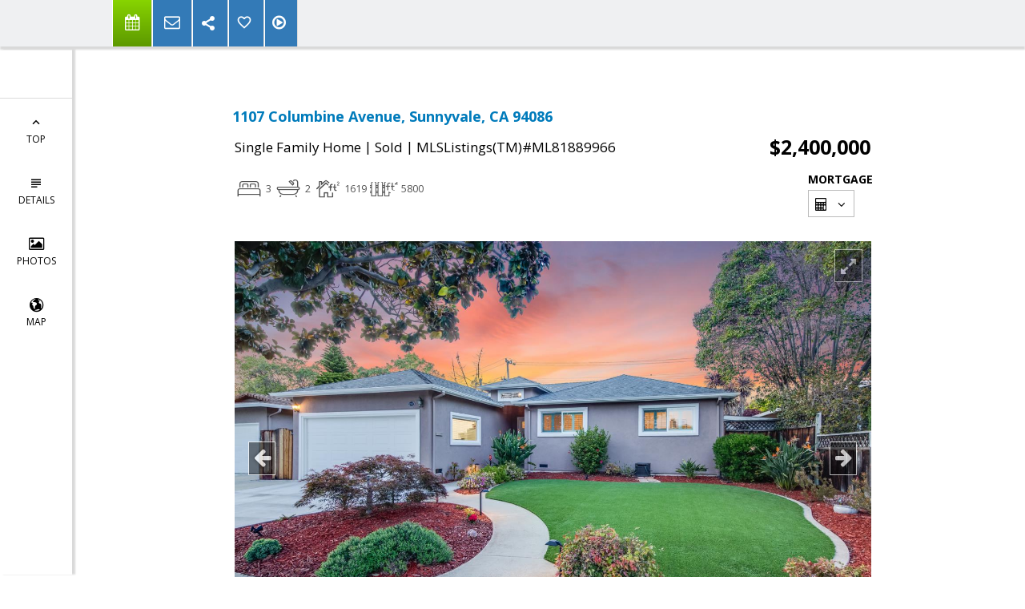

--- FILE ---
content_type: text/html; charset=utf-8
request_url: https://www.google.com/recaptcha/api2/anchor?ar=1&k=6LcGuSAUAAAAAMb457bWlGuEZ6IUGB1SNkLgHvC3&co=aHR0cHM6Ly9zeWx2aWFjaG9tZXRlYW0uY29tOjQ0Mw..&hl=en&v=PoyoqOPhxBO7pBk68S4YbpHZ&size=normal&anchor-ms=20000&execute-ms=30000&cb=dmrnpdjgs4fn
body_size: 49362
content:
<!DOCTYPE HTML><html dir="ltr" lang="en"><head><meta http-equiv="Content-Type" content="text/html; charset=UTF-8">
<meta http-equiv="X-UA-Compatible" content="IE=edge">
<title>reCAPTCHA</title>
<style type="text/css">
/* cyrillic-ext */
@font-face {
  font-family: 'Roboto';
  font-style: normal;
  font-weight: 400;
  font-stretch: 100%;
  src: url(//fonts.gstatic.com/s/roboto/v48/KFO7CnqEu92Fr1ME7kSn66aGLdTylUAMa3GUBHMdazTgWw.woff2) format('woff2');
  unicode-range: U+0460-052F, U+1C80-1C8A, U+20B4, U+2DE0-2DFF, U+A640-A69F, U+FE2E-FE2F;
}
/* cyrillic */
@font-face {
  font-family: 'Roboto';
  font-style: normal;
  font-weight: 400;
  font-stretch: 100%;
  src: url(//fonts.gstatic.com/s/roboto/v48/KFO7CnqEu92Fr1ME7kSn66aGLdTylUAMa3iUBHMdazTgWw.woff2) format('woff2');
  unicode-range: U+0301, U+0400-045F, U+0490-0491, U+04B0-04B1, U+2116;
}
/* greek-ext */
@font-face {
  font-family: 'Roboto';
  font-style: normal;
  font-weight: 400;
  font-stretch: 100%;
  src: url(//fonts.gstatic.com/s/roboto/v48/KFO7CnqEu92Fr1ME7kSn66aGLdTylUAMa3CUBHMdazTgWw.woff2) format('woff2');
  unicode-range: U+1F00-1FFF;
}
/* greek */
@font-face {
  font-family: 'Roboto';
  font-style: normal;
  font-weight: 400;
  font-stretch: 100%;
  src: url(//fonts.gstatic.com/s/roboto/v48/KFO7CnqEu92Fr1ME7kSn66aGLdTylUAMa3-UBHMdazTgWw.woff2) format('woff2');
  unicode-range: U+0370-0377, U+037A-037F, U+0384-038A, U+038C, U+038E-03A1, U+03A3-03FF;
}
/* math */
@font-face {
  font-family: 'Roboto';
  font-style: normal;
  font-weight: 400;
  font-stretch: 100%;
  src: url(//fonts.gstatic.com/s/roboto/v48/KFO7CnqEu92Fr1ME7kSn66aGLdTylUAMawCUBHMdazTgWw.woff2) format('woff2');
  unicode-range: U+0302-0303, U+0305, U+0307-0308, U+0310, U+0312, U+0315, U+031A, U+0326-0327, U+032C, U+032F-0330, U+0332-0333, U+0338, U+033A, U+0346, U+034D, U+0391-03A1, U+03A3-03A9, U+03B1-03C9, U+03D1, U+03D5-03D6, U+03F0-03F1, U+03F4-03F5, U+2016-2017, U+2034-2038, U+203C, U+2040, U+2043, U+2047, U+2050, U+2057, U+205F, U+2070-2071, U+2074-208E, U+2090-209C, U+20D0-20DC, U+20E1, U+20E5-20EF, U+2100-2112, U+2114-2115, U+2117-2121, U+2123-214F, U+2190, U+2192, U+2194-21AE, U+21B0-21E5, U+21F1-21F2, U+21F4-2211, U+2213-2214, U+2216-22FF, U+2308-230B, U+2310, U+2319, U+231C-2321, U+2336-237A, U+237C, U+2395, U+239B-23B7, U+23D0, U+23DC-23E1, U+2474-2475, U+25AF, U+25B3, U+25B7, U+25BD, U+25C1, U+25CA, U+25CC, U+25FB, U+266D-266F, U+27C0-27FF, U+2900-2AFF, U+2B0E-2B11, U+2B30-2B4C, U+2BFE, U+3030, U+FF5B, U+FF5D, U+1D400-1D7FF, U+1EE00-1EEFF;
}
/* symbols */
@font-face {
  font-family: 'Roboto';
  font-style: normal;
  font-weight: 400;
  font-stretch: 100%;
  src: url(//fonts.gstatic.com/s/roboto/v48/KFO7CnqEu92Fr1ME7kSn66aGLdTylUAMaxKUBHMdazTgWw.woff2) format('woff2');
  unicode-range: U+0001-000C, U+000E-001F, U+007F-009F, U+20DD-20E0, U+20E2-20E4, U+2150-218F, U+2190, U+2192, U+2194-2199, U+21AF, U+21E6-21F0, U+21F3, U+2218-2219, U+2299, U+22C4-22C6, U+2300-243F, U+2440-244A, U+2460-24FF, U+25A0-27BF, U+2800-28FF, U+2921-2922, U+2981, U+29BF, U+29EB, U+2B00-2BFF, U+4DC0-4DFF, U+FFF9-FFFB, U+10140-1018E, U+10190-1019C, U+101A0, U+101D0-101FD, U+102E0-102FB, U+10E60-10E7E, U+1D2C0-1D2D3, U+1D2E0-1D37F, U+1F000-1F0FF, U+1F100-1F1AD, U+1F1E6-1F1FF, U+1F30D-1F30F, U+1F315, U+1F31C, U+1F31E, U+1F320-1F32C, U+1F336, U+1F378, U+1F37D, U+1F382, U+1F393-1F39F, U+1F3A7-1F3A8, U+1F3AC-1F3AF, U+1F3C2, U+1F3C4-1F3C6, U+1F3CA-1F3CE, U+1F3D4-1F3E0, U+1F3ED, U+1F3F1-1F3F3, U+1F3F5-1F3F7, U+1F408, U+1F415, U+1F41F, U+1F426, U+1F43F, U+1F441-1F442, U+1F444, U+1F446-1F449, U+1F44C-1F44E, U+1F453, U+1F46A, U+1F47D, U+1F4A3, U+1F4B0, U+1F4B3, U+1F4B9, U+1F4BB, U+1F4BF, U+1F4C8-1F4CB, U+1F4D6, U+1F4DA, U+1F4DF, U+1F4E3-1F4E6, U+1F4EA-1F4ED, U+1F4F7, U+1F4F9-1F4FB, U+1F4FD-1F4FE, U+1F503, U+1F507-1F50B, U+1F50D, U+1F512-1F513, U+1F53E-1F54A, U+1F54F-1F5FA, U+1F610, U+1F650-1F67F, U+1F687, U+1F68D, U+1F691, U+1F694, U+1F698, U+1F6AD, U+1F6B2, U+1F6B9-1F6BA, U+1F6BC, U+1F6C6-1F6CF, U+1F6D3-1F6D7, U+1F6E0-1F6EA, U+1F6F0-1F6F3, U+1F6F7-1F6FC, U+1F700-1F7FF, U+1F800-1F80B, U+1F810-1F847, U+1F850-1F859, U+1F860-1F887, U+1F890-1F8AD, U+1F8B0-1F8BB, U+1F8C0-1F8C1, U+1F900-1F90B, U+1F93B, U+1F946, U+1F984, U+1F996, U+1F9E9, U+1FA00-1FA6F, U+1FA70-1FA7C, U+1FA80-1FA89, U+1FA8F-1FAC6, U+1FACE-1FADC, U+1FADF-1FAE9, U+1FAF0-1FAF8, U+1FB00-1FBFF;
}
/* vietnamese */
@font-face {
  font-family: 'Roboto';
  font-style: normal;
  font-weight: 400;
  font-stretch: 100%;
  src: url(//fonts.gstatic.com/s/roboto/v48/KFO7CnqEu92Fr1ME7kSn66aGLdTylUAMa3OUBHMdazTgWw.woff2) format('woff2');
  unicode-range: U+0102-0103, U+0110-0111, U+0128-0129, U+0168-0169, U+01A0-01A1, U+01AF-01B0, U+0300-0301, U+0303-0304, U+0308-0309, U+0323, U+0329, U+1EA0-1EF9, U+20AB;
}
/* latin-ext */
@font-face {
  font-family: 'Roboto';
  font-style: normal;
  font-weight: 400;
  font-stretch: 100%;
  src: url(//fonts.gstatic.com/s/roboto/v48/KFO7CnqEu92Fr1ME7kSn66aGLdTylUAMa3KUBHMdazTgWw.woff2) format('woff2');
  unicode-range: U+0100-02BA, U+02BD-02C5, U+02C7-02CC, U+02CE-02D7, U+02DD-02FF, U+0304, U+0308, U+0329, U+1D00-1DBF, U+1E00-1E9F, U+1EF2-1EFF, U+2020, U+20A0-20AB, U+20AD-20C0, U+2113, U+2C60-2C7F, U+A720-A7FF;
}
/* latin */
@font-face {
  font-family: 'Roboto';
  font-style: normal;
  font-weight: 400;
  font-stretch: 100%;
  src: url(//fonts.gstatic.com/s/roboto/v48/KFO7CnqEu92Fr1ME7kSn66aGLdTylUAMa3yUBHMdazQ.woff2) format('woff2');
  unicode-range: U+0000-00FF, U+0131, U+0152-0153, U+02BB-02BC, U+02C6, U+02DA, U+02DC, U+0304, U+0308, U+0329, U+2000-206F, U+20AC, U+2122, U+2191, U+2193, U+2212, U+2215, U+FEFF, U+FFFD;
}
/* cyrillic-ext */
@font-face {
  font-family: 'Roboto';
  font-style: normal;
  font-weight: 500;
  font-stretch: 100%;
  src: url(//fonts.gstatic.com/s/roboto/v48/KFO7CnqEu92Fr1ME7kSn66aGLdTylUAMa3GUBHMdazTgWw.woff2) format('woff2');
  unicode-range: U+0460-052F, U+1C80-1C8A, U+20B4, U+2DE0-2DFF, U+A640-A69F, U+FE2E-FE2F;
}
/* cyrillic */
@font-face {
  font-family: 'Roboto';
  font-style: normal;
  font-weight: 500;
  font-stretch: 100%;
  src: url(//fonts.gstatic.com/s/roboto/v48/KFO7CnqEu92Fr1ME7kSn66aGLdTylUAMa3iUBHMdazTgWw.woff2) format('woff2');
  unicode-range: U+0301, U+0400-045F, U+0490-0491, U+04B0-04B1, U+2116;
}
/* greek-ext */
@font-face {
  font-family: 'Roboto';
  font-style: normal;
  font-weight: 500;
  font-stretch: 100%;
  src: url(//fonts.gstatic.com/s/roboto/v48/KFO7CnqEu92Fr1ME7kSn66aGLdTylUAMa3CUBHMdazTgWw.woff2) format('woff2');
  unicode-range: U+1F00-1FFF;
}
/* greek */
@font-face {
  font-family: 'Roboto';
  font-style: normal;
  font-weight: 500;
  font-stretch: 100%;
  src: url(//fonts.gstatic.com/s/roboto/v48/KFO7CnqEu92Fr1ME7kSn66aGLdTylUAMa3-UBHMdazTgWw.woff2) format('woff2');
  unicode-range: U+0370-0377, U+037A-037F, U+0384-038A, U+038C, U+038E-03A1, U+03A3-03FF;
}
/* math */
@font-face {
  font-family: 'Roboto';
  font-style: normal;
  font-weight: 500;
  font-stretch: 100%;
  src: url(//fonts.gstatic.com/s/roboto/v48/KFO7CnqEu92Fr1ME7kSn66aGLdTylUAMawCUBHMdazTgWw.woff2) format('woff2');
  unicode-range: U+0302-0303, U+0305, U+0307-0308, U+0310, U+0312, U+0315, U+031A, U+0326-0327, U+032C, U+032F-0330, U+0332-0333, U+0338, U+033A, U+0346, U+034D, U+0391-03A1, U+03A3-03A9, U+03B1-03C9, U+03D1, U+03D5-03D6, U+03F0-03F1, U+03F4-03F5, U+2016-2017, U+2034-2038, U+203C, U+2040, U+2043, U+2047, U+2050, U+2057, U+205F, U+2070-2071, U+2074-208E, U+2090-209C, U+20D0-20DC, U+20E1, U+20E5-20EF, U+2100-2112, U+2114-2115, U+2117-2121, U+2123-214F, U+2190, U+2192, U+2194-21AE, U+21B0-21E5, U+21F1-21F2, U+21F4-2211, U+2213-2214, U+2216-22FF, U+2308-230B, U+2310, U+2319, U+231C-2321, U+2336-237A, U+237C, U+2395, U+239B-23B7, U+23D0, U+23DC-23E1, U+2474-2475, U+25AF, U+25B3, U+25B7, U+25BD, U+25C1, U+25CA, U+25CC, U+25FB, U+266D-266F, U+27C0-27FF, U+2900-2AFF, U+2B0E-2B11, U+2B30-2B4C, U+2BFE, U+3030, U+FF5B, U+FF5D, U+1D400-1D7FF, U+1EE00-1EEFF;
}
/* symbols */
@font-face {
  font-family: 'Roboto';
  font-style: normal;
  font-weight: 500;
  font-stretch: 100%;
  src: url(//fonts.gstatic.com/s/roboto/v48/KFO7CnqEu92Fr1ME7kSn66aGLdTylUAMaxKUBHMdazTgWw.woff2) format('woff2');
  unicode-range: U+0001-000C, U+000E-001F, U+007F-009F, U+20DD-20E0, U+20E2-20E4, U+2150-218F, U+2190, U+2192, U+2194-2199, U+21AF, U+21E6-21F0, U+21F3, U+2218-2219, U+2299, U+22C4-22C6, U+2300-243F, U+2440-244A, U+2460-24FF, U+25A0-27BF, U+2800-28FF, U+2921-2922, U+2981, U+29BF, U+29EB, U+2B00-2BFF, U+4DC0-4DFF, U+FFF9-FFFB, U+10140-1018E, U+10190-1019C, U+101A0, U+101D0-101FD, U+102E0-102FB, U+10E60-10E7E, U+1D2C0-1D2D3, U+1D2E0-1D37F, U+1F000-1F0FF, U+1F100-1F1AD, U+1F1E6-1F1FF, U+1F30D-1F30F, U+1F315, U+1F31C, U+1F31E, U+1F320-1F32C, U+1F336, U+1F378, U+1F37D, U+1F382, U+1F393-1F39F, U+1F3A7-1F3A8, U+1F3AC-1F3AF, U+1F3C2, U+1F3C4-1F3C6, U+1F3CA-1F3CE, U+1F3D4-1F3E0, U+1F3ED, U+1F3F1-1F3F3, U+1F3F5-1F3F7, U+1F408, U+1F415, U+1F41F, U+1F426, U+1F43F, U+1F441-1F442, U+1F444, U+1F446-1F449, U+1F44C-1F44E, U+1F453, U+1F46A, U+1F47D, U+1F4A3, U+1F4B0, U+1F4B3, U+1F4B9, U+1F4BB, U+1F4BF, U+1F4C8-1F4CB, U+1F4D6, U+1F4DA, U+1F4DF, U+1F4E3-1F4E6, U+1F4EA-1F4ED, U+1F4F7, U+1F4F9-1F4FB, U+1F4FD-1F4FE, U+1F503, U+1F507-1F50B, U+1F50D, U+1F512-1F513, U+1F53E-1F54A, U+1F54F-1F5FA, U+1F610, U+1F650-1F67F, U+1F687, U+1F68D, U+1F691, U+1F694, U+1F698, U+1F6AD, U+1F6B2, U+1F6B9-1F6BA, U+1F6BC, U+1F6C6-1F6CF, U+1F6D3-1F6D7, U+1F6E0-1F6EA, U+1F6F0-1F6F3, U+1F6F7-1F6FC, U+1F700-1F7FF, U+1F800-1F80B, U+1F810-1F847, U+1F850-1F859, U+1F860-1F887, U+1F890-1F8AD, U+1F8B0-1F8BB, U+1F8C0-1F8C1, U+1F900-1F90B, U+1F93B, U+1F946, U+1F984, U+1F996, U+1F9E9, U+1FA00-1FA6F, U+1FA70-1FA7C, U+1FA80-1FA89, U+1FA8F-1FAC6, U+1FACE-1FADC, U+1FADF-1FAE9, U+1FAF0-1FAF8, U+1FB00-1FBFF;
}
/* vietnamese */
@font-face {
  font-family: 'Roboto';
  font-style: normal;
  font-weight: 500;
  font-stretch: 100%;
  src: url(//fonts.gstatic.com/s/roboto/v48/KFO7CnqEu92Fr1ME7kSn66aGLdTylUAMa3OUBHMdazTgWw.woff2) format('woff2');
  unicode-range: U+0102-0103, U+0110-0111, U+0128-0129, U+0168-0169, U+01A0-01A1, U+01AF-01B0, U+0300-0301, U+0303-0304, U+0308-0309, U+0323, U+0329, U+1EA0-1EF9, U+20AB;
}
/* latin-ext */
@font-face {
  font-family: 'Roboto';
  font-style: normal;
  font-weight: 500;
  font-stretch: 100%;
  src: url(//fonts.gstatic.com/s/roboto/v48/KFO7CnqEu92Fr1ME7kSn66aGLdTylUAMa3KUBHMdazTgWw.woff2) format('woff2');
  unicode-range: U+0100-02BA, U+02BD-02C5, U+02C7-02CC, U+02CE-02D7, U+02DD-02FF, U+0304, U+0308, U+0329, U+1D00-1DBF, U+1E00-1E9F, U+1EF2-1EFF, U+2020, U+20A0-20AB, U+20AD-20C0, U+2113, U+2C60-2C7F, U+A720-A7FF;
}
/* latin */
@font-face {
  font-family: 'Roboto';
  font-style: normal;
  font-weight: 500;
  font-stretch: 100%;
  src: url(//fonts.gstatic.com/s/roboto/v48/KFO7CnqEu92Fr1ME7kSn66aGLdTylUAMa3yUBHMdazQ.woff2) format('woff2');
  unicode-range: U+0000-00FF, U+0131, U+0152-0153, U+02BB-02BC, U+02C6, U+02DA, U+02DC, U+0304, U+0308, U+0329, U+2000-206F, U+20AC, U+2122, U+2191, U+2193, U+2212, U+2215, U+FEFF, U+FFFD;
}
/* cyrillic-ext */
@font-face {
  font-family: 'Roboto';
  font-style: normal;
  font-weight: 900;
  font-stretch: 100%;
  src: url(//fonts.gstatic.com/s/roboto/v48/KFO7CnqEu92Fr1ME7kSn66aGLdTylUAMa3GUBHMdazTgWw.woff2) format('woff2');
  unicode-range: U+0460-052F, U+1C80-1C8A, U+20B4, U+2DE0-2DFF, U+A640-A69F, U+FE2E-FE2F;
}
/* cyrillic */
@font-face {
  font-family: 'Roboto';
  font-style: normal;
  font-weight: 900;
  font-stretch: 100%;
  src: url(//fonts.gstatic.com/s/roboto/v48/KFO7CnqEu92Fr1ME7kSn66aGLdTylUAMa3iUBHMdazTgWw.woff2) format('woff2');
  unicode-range: U+0301, U+0400-045F, U+0490-0491, U+04B0-04B1, U+2116;
}
/* greek-ext */
@font-face {
  font-family: 'Roboto';
  font-style: normal;
  font-weight: 900;
  font-stretch: 100%;
  src: url(//fonts.gstatic.com/s/roboto/v48/KFO7CnqEu92Fr1ME7kSn66aGLdTylUAMa3CUBHMdazTgWw.woff2) format('woff2');
  unicode-range: U+1F00-1FFF;
}
/* greek */
@font-face {
  font-family: 'Roboto';
  font-style: normal;
  font-weight: 900;
  font-stretch: 100%;
  src: url(//fonts.gstatic.com/s/roboto/v48/KFO7CnqEu92Fr1ME7kSn66aGLdTylUAMa3-UBHMdazTgWw.woff2) format('woff2');
  unicode-range: U+0370-0377, U+037A-037F, U+0384-038A, U+038C, U+038E-03A1, U+03A3-03FF;
}
/* math */
@font-face {
  font-family: 'Roboto';
  font-style: normal;
  font-weight: 900;
  font-stretch: 100%;
  src: url(//fonts.gstatic.com/s/roboto/v48/KFO7CnqEu92Fr1ME7kSn66aGLdTylUAMawCUBHMdazTgWw.woff2) format('woff2');
  unicode-range: U+0302-0303, U+0305, U+0307-0308, U+0310, U+0312, U+0315, U+031A, U+0326-0327, U+032C, U+032F-0330, U+0332-0333, U+0338, U+033A, U+0346, U+034D, U+0391-03A1, U+03A3-03A9, U+03B1-03C9, U+03D1, U+03D5-03D6, U+03F0-03F1, U+03F4-03F5, U+2016-2017, U+2034-2038, U+203C, U+2040, U+2043, U+2047, U+2050, U+2057, U+205F, U+2070-2071, U+2074-208E, U+2090-209C, U+20D0-20DC, U+20E1, U+20E5-20EF, U+2100-2112, U+2114-2115, U+2117-2121, U+2123-214F, U+2190, U+2192, U+2194-21AE, U+21B0-21E5, U+21F1-21F2, U+21F4-2211, U+2213-2214, U+2216-22FF, U+2308-230B, U+2310, U+2319, U+231C-2321, U+2336-237A, U+237C, U+2395, U+239B-23B7, U+23D0, U+23DC-23E1, U+2474-2475, U+25AF, U+25B3, U+25B7, U+25BD, U+25C1, U+25CA, U+25CC, U+25FB, U+266D-266F, U+27C0-27FF, U+2900-2AFF, U+2B0E-2B11, U+2B30-2B4C, U+2BFE, U+3030, U+FF5B, U+FF5D, U+1D400-1D7FF, U+1EE00-1EEFF;
}
/* symbols */
@font-face {
  font-family: 'Roboto';
  font-style: normal;
  font-weight: 900;
  font-stretch: 100%;
  src: url(//fonts.gstatic.com/s/roboto/v48/KFO7CnqEu92Fr1ME7kSn66aGLdTylUAMaxKUBHMdazTgWw.woff2) format('woff2');
  unicode-range: U+0001-000C, U+000E-001F, U+007F-009F, U+20DD-20E0, U+20E2-20E4, U+2150-218F, U+2190, U+2192, U+2194-2199, U+21AF, U+21E6-21F0, U+21F3, U+2218-2219, U+2299, U+22C4-22C6, U+2300-243F, U+2440-244A, U+2460-24FF, U+25A0-27BF, U+2800-28FF, U+2921-2922, U+2981, U+29BF, U+29EB, U+2B00-2BFF, U+4DC0-4DFF, U+FFF9-FFFB, U+10140-1018E, U+10190-1019C, U+101A0, U+101D0-101FD, U+102E0-102FB, U+10E60-10E7E, U+1D2C0-1D2D3, U+1D2E0-1D37F, U+1F000-1F0FF, U+1F100-1F1AD, U+1F1E6-1F1FF, U+1F30D-1F30F, U+1F315, U+1F31C, U+1F31E, U+1F320-1F32C, U+1F336, U+1F378, U+1F37D, U+1F382, U+1F393-1F39F, U+1F3A7-1F3A8, U+1F3AC-1F3AF, U+1F3C2, U+1F3C4-1F3C6, U+1F3CA-1F3CE, U+1F3D4-1F3E0, U+1F3ED, U+1F3F1-1F3F3, U+1F3F5-1F3F7, U+1F408, U+1F415, U+1F41F, U+1F426, U+1F43F, U+1F441-1F442, U+1F444, U+1F446-1F449, U+1F44C-1F44E, U+1F453, U+1F46A, U+1F47D, U+1F4A3, U+1F4B0, U+1F4B3, U+1F4B9, U+1F4BB, U+1F4BF, U+1F4C8-1F4CB, U+1F4D6, U+1F4DA, U+1F4DF, U+1F4E3-1F4E6, U+1F4EA-1F4ED, U+1F4F7, U+1F4F9-1F4FB, U+1F4FD-1F4FE, U+1F503, U+1F507-1F50B, U+1F50D, U+1F512-1F513, U+1F53E-1F54A, U+1F54F-1F5FA, U+1F610, U+1F650-1F67F, U+1F687, U+1F68D, U+1F691, U+1F694, U+1F698, U+1F6AD, U+1F6B2, U+1F6B9-1F6BA, U+1F6BC, U+1F6C6-1F6CF, U+1F6D3-1F6D7, U+1F6E0-1F6EA, U+1F6F0-1F6F3, U+1F6F7-1F6FC, U+1F700-1F7FF, U+1F800-1F80B, U+1F810-1F847, U+1F850-1F859, U+1F860-1F887, U+1F890-1F8AD, U+1F8B0-1F8BB, U+1F8C0-1F8C1, U+1F900-1F90B, U+1F93B, U+1F946, U+1F984, U+1F996, U+1F9E9, U+1FA00-1FA6F, U+1FA70-1FA7C, U+1FA80-1FA89, U+1FA8F-1FAC6, U+1FACE-1FADC, U+1FADF-1FAE9, U+1FAF0-1FAF8, U+1FB00-1FBFF;
}
/* vietnamese */
@font-face {
  font-family: 'Roboto';
  font-style: normal;
  font-weight: 900;
  font-stretch: 100%;
  src: url(//fonts.gstatic.com/s/roboto/v48/KFO7CnqEu92Fr1ME7kSn66aGLdTylUAMa3OUBHMdazTgWw.woff2) format('woff2');
  unicode-range: U+0102-0103, U+0110-0111, U+0128-0129, U+0168-0169, U+01A0-01A1, U+01AF-01B0, U+0300-0301, U+0303-0304, U+0308-0309, U+0323, U+0329, U+1EA0-1EF9, U+20AB;
}
/* latin-ext */
@font-face {
  font-family: 'Roboto';
  font-style: normal;
  font-weight: 900;
  font-stretch: 100%;
  src: url(//fonts.gstatic.com/s/roboto/v48/KFO7CnqEu92Fr1ME7kSn66aGLdTylUAMa3KUBHMdazTgWw.woff2) format('woff2');
  unicode-range: U+0100-02BA, U+02BD-02C5, U+02C7-02CC, U+02CE-02D7, U+02DD-02FF, U+0304, U+0308, U+0329, U+1D00-1DBF, U+1E00-1E9F, U+1EF2-1EFF, U+2020, U+20A0-20AB, U+20AD-20C0, U+2113, U+2C60-2C7F, U+A720-A7FF;
}
/* latin */
@font-face {
  font-family: 'Roboto';
  font-style: normal;
  font-weight: 900;
  font-stretch: 100%;
  src: url(//fonts.gstatic.com/s/roboto/v48/KFO7CnqEu92Fr1ME7kSn66aGLdTylUAMa3yUBHMdazQ.woff2) format('woff2');
  unicode-range: U+0000-00FF, U+0131, U+0152-0153, U+02BB-02BC, U+02C6, U+02DA, U+02DC, U+0304, U+0308, U+0329, U+2000-206F, U+20AC, U+2122, U+2191, U+2193, U+2212, U+2215, U+FEFF, U+FFFD;
}

</style>
<link rel="stylesheet" type="text/css" href="https://www.gstatic.com/recaptcha/releases/PoyoqOPhxBO7pBk68S4YbpHZ/styles__ltr.css">
<script nonce="QAtbW045cXMQpyTFMc_aCA" type="text/javascript">window['__recaptcha_api'] = 'https://www.google.com/recaptcha/api2/';</script>
<script type="text/javascript" src="https://www.gstatic.com/recaptcha/releases/PoyoqOPhxBO7pBk68S4YbpHZ/recaptcha__en.js" nonce="QAtbW045cXMQpyTFMc_aCA">
      
    </script></head>
<body><div id="rc-anchor-alert" class="rc-anchor-alert"></div>
<input type="hidden" id="recaptcha-token" value="[base64]">
<script type="text/javascript" nonce="QAtbW045cXMQpyTFMc_aCA">
      recaptcha.anchor.Main.init("[\x22ainput\x22,[\x22bgdata\x22,\x22\x22,\[base64]/[base64]/[base64]/[base64]/[base64]/[base64]/[base64]/[base64]/[base64]/[base64]\\u003d\x22,\[base64]\\u003d\x22,\x22fl5tEwxoGUc0w4PChy8Bw4TDj2/DocOWwp8Sw6rCj24fAgfDuE83PVPDiBEfw4oPIhnCpcOdwrjCjyxYw5Nlw6DDl8K7wqnCt3HClcOiwroPwrPCn8O9aMKXKg0Aw7AxBcKzSMKFXi5+YMKkwp/Ciz3Dmlpuw5pRI8K0w63Dn8OSw59pWMOnw6zCqULCnlAUQ2QVw4tnAl7CvsK9w7FEIihIRUsdwptuw4wAAcKPNi9VwrMSw7tiairDvMOxwpdvw4TDjmFkXsOrQEd/SsOpw6/DvsOuKcK3GcOze8Kaw60bN1xOwoJ6MXHCnSrCrcKhw64bwp0qwqssMU7CpsKZXRYzwrfDmsKCwokXwq3DjsOHw7NHbQ4qw6ICw5LCl8KHasOBwqRbccK8w6txOcOIw7pgLj3Cv2/[base64]/w4MEw4kHNx3DoMO1PsOgB8OoLG7DlFMow5bCucOwD07Ck17Ckid9w5/[base64]/Cj8K8w6XDlsOhXhwJasOxwqzCgHTCi8OWZ8KDwq7Do8Ofw6PCszjDicOKwopJGMOXGFA2L8O6In/DhEE2ccOHK8Ktwr9PIcO0wqXCoAchEVkbw5gWwq3DjcOZwqHCl8KmRQ5IUsKAw7Elwp/ChmBfYsKNwr/CpcOjEQ1aCMOsw6NIwp3CnsK1P17Cu2XCusKgw6FQw5jDn8KJecKHIQ/DgcOGDEPCsMOxwq/[base64]/[base64]/DmcKzH23CsjJCeT/Dig7DqlTCvcOZbcKWTGTDlgBET8KYwpfDg8KUw7s3UkBewpUZYiPCh2ZxwpJYw7AiwrnCs2HCmsKLwoLDinjDgHVHwpHCksK5esOMK2XDuMK1wrgfwq3CgUweVMKoOcKRwp9Yw5Iswr4XI8KkSSU7w7jDuMKcw4zCqkvDrsKWwqI9w4oebHgIwoI/M01mWsKcwrnDuArCu8O6IMORwoVzw67Cg0F3wp/DsMOTwpd8FsKLRcKHw6wwwpPDscOxWsO/KBBdw4Upw43DhMOyIsO+w4TCnsO/wpfDmBMkFcOFw6MYVDVxwoDCshTCpwXCrsKkXk3CuzzCsMKmCi5LSRAZTsKTw6Zxw79YBArDmUoxw4zChAJiwrTCsnPDicKQYF1YwqwsXk5lw6pOYsKjYMK5w4pMNMOmMQjCk3x9HBHDrcOKJ8KPfn85dSzDsMO6HkDCnlzCgVfDp04bwpTDm8OpQsO0w5jDt8O/w4nDtW4Yw7XCnATDnArCqy1zw74jw5rDn8OxwpjDncO+T8KMw5DDtsOhwpHDgVJUeT/[base64]/CpAkww6Rrw4LCtcKiSsKRNUU3w5vCiDAHJkdOZyQGw6l4acORw7fDkRLDoHfClxx7DcO6DcK3w4vDqsK0Vg7Dh8K0XFvDjcKMOMKSSn05PcOww5PDp8Oswp/CsCLDiMOXDMKpw7fDscK3Q8KjFcK3w5thE3c4w4XCm1nClcOoQlPDtlPCtGEqw47DgRt0CMK4wrzCrDbCozFpw68BwqrCr2XCsRrDh3LCtMKNTMOdwpdUNMOcA1TCvsO+w6TDqDIiLcOWw5TDm17DjVFuMcOEalrDp8K/SizClTfDrsKwGcOIwpBfJn7CrgDCg2lDw47CiAbDnsOwwoZTFyBaGTJ4KSg1HsOcw5APYWDDr8Oxw7XCksKQwrHDtGnCv8Kyw4nDosKDw6oifSrDsXkCwpbDisO8PcK/w7zDkjPDm0ULwo1SwqhAQsK+wo/CjcKkFi00AGHDoQxzwqnCoMKQw7t6YU/Di08Cw619WsORwqvCmmoGw65xXsKQwqQEwpl2SAZXwrA/BjUqPTvCqsOBw747wojDjXx7W8KBPMKHw6RSGE/[base64]/CrMOJw5rCu25hcMOSw4vCtsOPZcOHw6nClE9dw5jCrzEEw55JYMK6LW7CsX1UYMOUIMOTJsOgw6kVwqdRLcOpw4vCmsOBeHnDo8KRwpzCvsKfw7x9wpd4CkoJwqvCu0MpNMOmfsKJesKuwroFcmXCj0hyQn5/[base64]/w4/[base64]/[base64]/wpZUw7HDiMOuOyR8CMOrGlFAZsOmU3zDtARPw5rCrE1OwrXDiQzCjwFAw6Q3wqXDo8OYworCmhU4Q8OPUcKeMSJVADTDjgvCqMKUwpvDuQMxw5LDi8KRHMKALsKXVMKTwq7Co1bDlsOBw6Few4p0wpvCknTCpDEUGsOgw6PCmcKHw5YeTsOPw7vDq8OAKkjDtDHDtn/CgmsUK1DCgcOEw5JMHGXCnE1XGAMXwrdnwqjDtBJtMMOlwqZFJ8K3WBJww6YiMcOKw5AMwpALJmgdEcOQwr1CJ0bDmsKZV8KMw6s/WMK+wqsoWFLDoWXCiiHDiALDsGlgw4hyY8OTwrdnw6cnVxjCmsOVFsOPw6vDiUjDuj1Qw4nDsFbDoFjCicORw4jCjW8JI0/DtsORwpcvwpJaLsK2KFTCkMKowobDgzkEI3fDu8Okwq14Ak3DssOGwqMDwqvDlMOIbycmTcKjwo5Bw7bDhsKne8KCw7HDocKMwpFgAWRSw5jDjDHCnMKow7HChMK9DMKNwpvDry8pw5XCi3U2wqHCv0wIwr4FwonDuH4twrEiw4XCq8OAewzDok7Cmw/CrwAZw57DtXTDvzzDhUjCvsKvw6XCqURRU8KBwpLDmCtswqbDvjfCjw/DkMK8SMKrYEHCjMOiw4zDtkvCqD8twp4awrDDg8KoVcKYcsOKKMOxwpREwqxywocqw7Vsw6DDm33Dr8KLwpLDjsKYw5zDrsOQw5J9JCXCuUh/w68IKMOWwq5rTMO7ZjtRwrkJwqxCwqfDhSfCmArDgkfDnkAyZihFG8K0WRDCvcOvwrgic8KIGsKTwofClDvCmcKFT8OTwoVIw4QKHgkZw4BLwqUDIMO2ecK3b0prwqLCosO2wozDkMOnN8Osw6fDssOJX8KPLmbDkg3DnDvCjWTCrcOjwovDrsO/w5DCjC5mHytvXMKGw67DriUMwoVASSLDlh/Ds8OQwoPCgAbDlXDCu8Kmw5XDnMKnw7vDjz0od8OLU8KoMR3DuinDoGrDq8O8ZjfDqRlCwqxLw4fCqcKwEWNnwqUiw6DCg2HDhlPDvRDDvMOFVgDCqXQROlkJw4dqw4bChcOffgsFwp42cHMjZF0zIxDDiMKfwprDlX7DqGtKHzVhw6/CsGDDtSHDn8OkQ1HCqsKKZBXCucOHOTIeUAZdLE9PHWXDlDVywpFPwqgKCcOAXMKfwpDDuQ1MPcKFYE7CmcKfwqbCvsObwo3Dt8O3w77DqF/Ct8O6PcK3wqUXw7XDnkrCi2/Dh0pdw59TaMOTKljDusK8w6hzVcO6MG7CvlMgw5jDq8OdRsK0woxxJ8O3wrpeIcKew6EmEMKIPcO8eCFswo/[base64]/wrrDssOfwp58w7HDssODw7LDsMKiM8Kyw6wjFwsTW8KpUGLDvmLCtxHDpMKzeQF0woIgw74jw5HDliFrw5fDp8O7wqErRcO6wqHDj0Ugw4F6FUXCgnxcw4RET0BSeyvCvBJJZRkWw4ENw4Nxw5PCtcOBw5zDvn7DoDd2w67CqFdXVhvDhMOzdBk5w7R6QhTCisO4wo/Dh3rDl8KHwo8iw7vDpMOGI8KKw6Z2wpfDtMOLYsOrDsKCw4PDqRzCgMOSbsKMw44Uw4wgfMOHw5UywpIRw4zDp1bDumLDuyxwRMKCEcKPMMKIwq9Sb3BVBcKmaALCjwxYXMK/wrVoLQwXwo3Cs3XDi8KGHMOwwp/DpCjDrcOww7LDiUBLw6bDkWbDgMKgwq16CMKJacO1w7LCjk5sJcK9w506FcOHw690wqZ5D0UtwrnDkcOrwp89DsKLw6LCuHdMRcOtwrZxI8Kqw6VTXMO/wpzDk1rCn8OIVcOmKULCqD0Ww7zCumDDvH4Jw7h9UzxddjoPw4tIZy9xw63DgRRZB8OHBcKbCAV2aQXCtsKEwrYSw4LDuSQhw7zCoCwtTcKmdcK/aQzCqUnDvsKRMcOcwrHDhcO6A8KgbMKfGAMEw49WwqXCrwpRcMOywow4woHCkcKwIS/Dk8OkwqtmJ1TCsSNxwobChE7DjMOQfsOgJ8OFecKeJhXChRw4TMKKN8KewrTDuxdvGMO/w6NzMgfDosOTwozChcOgNlxswoDCmkLDuRMlw74Sw5BhwpnCmwpww6Irwqxrw5jCrsKXw5VhKxNoEGgoDyXDpDvCg8OKw7c4wodtLMKbw4tLFy8HwoUKw47DhMKewpppFXfDocKtKsOCU8K7w4bCoMOcAmPDjQgwNsK5ZMOJwqrCjmE2MAQ9E8KBf8KZH8OCwq9swq/CtMKtdn/ChsOWwp8SwokRw4fDl2U8wqlCfT8rwoHCvkcqeEQgw7zDn3MEZU7Co8OJSQTDnMOVwoEYw7JheMKmIBd9PcORGQFswrBnwrs2wr/[base64]/CvBTCiAjDkMO2w5zDpsKaYsOrKsOTw6A/wp8aSmAWOcKZIcOjwoxOclRTbQsbS8OxFi15URXDksKMwoQFwo8HCyTDksOvUsOiJ8Klw47DgMKXGAppw7HCtAwJwohAFsK1U8KvwoLCoCfCsMOoRMKBwpZdUCfDoMOXwrpcw4wbwrzDhsOVSMOrUwFMasKPw4LClsObwpA4WsOWwrzClcKHAHx7dsKsw4sZwrwvQ8O/w4sOw6FrXcOsw6E9wpBtJ8OFwqMtw7PDgSDDv3bCksKqw6AzwqDDlzjDuH9cacKIw51AwoLChsK0w7XCn0nCncKOw61ZeBPCusODwqvDnGDDm8O1w7DDg0DDlcKfQsOQQV8nH3LDsRbCiMKabsKkHsK1SHRGSAtJw4Ilw5vCpcK8McOqUcK5w6Z/VC17wpBXcT7DkTV8a0bCiiXCocKPwqDDgMOiw7VdLEjDucKow43DjX9NwokmDcKNw7nDnjHCsA12ZsOkw4ApGHAKG8KrCsK1Am3DgQHCvkU8wo3DmSNOwo/Dml1ow5PDikkUd1xqKULCtcOHFVV/[base64]/ClsKDw4PCtMOhRSvDpMKSw6DDvMK4CS9XD0TClMOLblLCpwQLwr9ew6JAH3TDtsOGw7NDO3JBKMKGw5xgSsKYwplxEVImGCDDu0khXMOrwqg8wqHChnfDosO/[base64]/CvMOjbExTcyfCtyzCgQrDscKgHMOJwoHCqMO4XgxcGxnDiyBMLxNwFMK8w4YwwpIbZm84FsODwoQAdcOWwr1OEcOIw7Aiwq7CjR/Dui5NDcK+wq7ChMK/w5LDjcO7w6bCqMK4w5TCgcK8w65vw41LIMOSdcKYw6xjw6LCri0KKWk1EcO4KRJTfsKHDXrCtiNdaggOwpPCnMK9w6fCqMO0NcOzbMKxak1Fw4pkwpDChFImQ8K1U0bCmU3CgsK3IE/CpcKNcsOKfQ9MaMOhJcOaP3nDnDZVwrMpwqkgRcO6w4/CqcKdwoXCrMOUw5MAwr5Jw5jCh1DCssOLwoHCrivCvsOqwo4kUMKDLBvCpMO5NcK3SsKqwqTCojDCpMKcS8K1GVoNw4/DrMKUw740DsKOw7XCkDzDtsKoFsKpw5p4w7PCicOQwoTCoi9Yw6Qtw5DDpcOGN8Kyw7DCj8KKSMOTGDVmw4BtwoxEwrPDuATCt8OxAwkGwrbCncKlVTsOw47CiMO8w68nwp7DsMOXw4HDnFVqXn7CryMgwp/[base64]/DsgBJw7nCs8OBQ8KHwp/DhAvDk8KtwodnE8KdworDqsO7RQALTcKgw6/CoF8kTVpmw7zDrsKKw5AWYW7CgcKhw6DCu8OrwrfCnWwdw4t3wq3CgBbDs8K7UXFNeTJfw6QZd8KTw6opTXLDsMOPwp/Dumx4LMKWHcOcw4sKw54wJcKSGV3CmSEfY8KSwopewos9TX1owr4rblbCpD3DmMKbw75SEcKmVljDpcOiw63CiwXCqsKtw5vCpsOxGsOsLVXCiMKQw7nChCkAaX/DpG3DhiHDn8KddkFXRMKZOsKIG3AjXAcpw7pmbAHCnDZQBmFmJsORWj3CssOBwpHDswcYCcO2cQ/CiyHDtMKCC1NZwr5LOXTCtnQ7w6rDkRjDvcOTcA3CkcOpw4wXJcO3HsOcYmvCjz9RwrXDhRnDvcKGw7PDi8KVZEZ8wpZlw5MxN8KyB8Ogw5rCujQew7vDoWsQw73DgkTCugcowpEdVcOKS8K1wrlgLRfDniMTKsK9LU/ChsKdw6Bowrxhw7QLwqrDgsOOw43CtR/DuUhYDsOwTXZqS0bDoTF3w7rCrTDCgcO2GwcLw5sRD2Fgw47CvMOJIFLCmxEvUsO0dMKhE8OqSsOAwpNqwpXCrD81HGrDmlzDmFnCnF1kfMKOw7wZJMO/MEgKwrrDu8KZKFVXX8O1O8KdwqDCgw3CqC4EGnx/wp3CtA/DmTHDhWxdXRVCw43CgVPDo8O4wowswpBfDmQww54HEG5QHMKSw4o1w7E3w5V3wrzDu8Ktwo/DojfDlAPDhsOVYWd6GSPCl8OSwqfCr3/DszBiWyjDi8KqdsOYw7EzTMKRw53DlsKWFsKtVsKAwrhxw5xiw7kbwoXCmm3CjXI2YcKSw4Faw5wQMHJEw586wrfDjsO9wrDDp2s5acOZw4LDqmQSwo7CoMOSDsOXEUvDuDHDgRbCq8KhTQXDkMKjccODw6BzUxAYeg/DvcOnGzXDiGcVIilwJ0vDq0HCpMK0AMOfHsKREVfDjTfDihvDqk1dwoQTXsOUZMO+wqjDlGs0UnrCi8KvNCd1w5BpwqgIw6w8TAYrwq8rH27CvyXCj39XwoTCm8KwwoVLw53DosO+IFo/TsK5VMO4wrlgZcKzw4AcJXU5w4rCpzUhSsO6QsKiNMOrwr8RcMO1w57CuSMtGgA+fcO7G8OLw4IOMmrDvVw9GcOCwr3DkEXDuDp6wp3DngjCjcKAw5HDhREqY3hID8OlwqAJFcKJwq3DqcKGwq/[base64]/DoMOhwpzDmFIibzk4TW0/w4powq95w4YAFcOzccKVesKTAgklFiLCsXYJesOtHwkgwpbCmSppwqrDuX7Cl3HDlcK0wpLCvsORZcOFEMKCKHXCsXrCq8OJwrPCiMO4ElrChsKpYcOmwp7CqhzDuMOndcK7DBR8bRwgJcKowoPCj3nCu8OzN8O4w4bCoBrDsMOVwpYiwqAnw6U0PcKPLn7DqsKtw7/Ch8O4w7cYw68HIR/CoScbWMOrw5DCv3/Cn8KYd8O8YcKIw5Z7w7jDsgHDl05TTsKmY8O5ImFKNsKjV8ODwpooFMOSaX/Dj8OCw7vDusKPTmjDo0wsbsKAMULDocONw45ew6VtPhEERsK0PsKJw4zCjcO0w4PCgsORw6rCi3nDi8K8w59SGAzCkUzCvsKZQ8OJw7nDuEVGw7fDnBsLwrrDhnvDrgUQQMOiwpMlw6FWw4LCscOYw5rCplJ/fCLDt8OZZEIQWsKuw4EAO3/Cv8O6wrjClztFw508fBogwpIYw57CmsKPwq0ZwqfCgMO1wqlSwo09w4x9BmnDkT47FiRFw6oBVGJxA8KWw6fDuw0oV3shwpzDjcKPMgouNXA8wp7ChcKuw5PCr8Orwo4Jw43DjsOAwrYIeMKew7/Dq8Kawq/[base64]/DsGTCo8Ovw798wr5+w47DlMKMw7sYZj/Cqns9wr86wq3DhMOKwplJCGsWw5dNw7bDpFXCr8OMw6N5wqovwqhbcsOywo3Dr18zwqBgMk07wpvDoVLDsSBPw48Hw4vCmHHCpjXDmsOyw5QGCsOIw5HDqhpyNMKDw6Uuw4A2V8OtZ8KEw4FDSCMqwqQ+wrICFBohw50Hw5MIwoYXw5tWVUIlGDYfwohcAAF0ZcKgak/CmlF9Chxww794S8KFeWXDoGvDlldZXknDusODwqZoSSvCn1rDijLDisONYMK+U8Kywr8lHMK/SMOQw7QhwpHDpDBSwpMTJcO2wpbDtcOMZcOXJsK0TgjDvcK3YMOJw5V8w4VZEVkzT8KkwpPCiG7Dj1jDsmXCisOYwqJzwrEuwo/CqGZVP19Tw6F+cjTCth8WEyXDnA/Dtk9qBxhXG1/CpsOINcOAc8OFw6bCsz7Cm8KCHsOZw7sVesOiYl7CssK4ZmJgMsKbVknDvMKncD3CjsOlw7LDhcOhGMKEPMKeXwVeHxDDvcOzO1nCosKcw6/DgMOUVzrCmSs+J8KpYGnCl8O2w5AuA8OVw4xACsOFOsKXw7LDncKUw7HDscO0w6x7M8KewqISdjI8wqHCusKGPDlrTyBQwqE6wrxoX8KIR8Kyw585DcOKwq4Vw5pHwpPCsEAZw7tqw6kPIHg/w7XCq2xuWcO5wq12wp1Iw4t5RsKEw43DvMO/[base64]/wqfDoGkJN8OEwpNfwoM9wqFWwoc4wpxOwq5/LmRlAcKuR8Kbw69IOMKewqbDtMKqwrHDusKiLcK7JQbDvMKhXSpHCsO5fTzDqsKmYcOTIwRkVcObBnVXwrnDqyItU8Ktw6Q3w7/CncKJw7vDq8K+w57CkADCqF7Cr8KbDgQ+GAUMwpLCu07DsAXCg3HCq8Ksw7Isw5l5w6RqAWpYKEPCvgEmw7AHwpl3woTDgyfCgHPDq8KYGQhbw77DoMKbw6/[base64]/CscKsw7/Csl3Dr1cAVgQpMMKkwrBywq/DjsKbwpPCrnzCiwdbwpU0dcKSwpvDhMK0woTCs0YEw4NHKcOMwp/CmMO4bSMUwrYXB8OyUMKAw7QXRT/[base64]/[base64]/[base64]/CnmPCkgZSfDzCucKzwoQdw6jDmcKucTPCjjlCGmrDi8K0wrbDrE7DmsO5LhbCnMKIHG5Uw5hmw4zDs8K0VUfCsMODKQgmfcO5OyvDsAbDpsKuM3DCsHcWBMKRwr/CpMKUbsOQw6vCsgBRwp9XwrYtPQDCjcO7C8KJwrV1HHZ7LRtPPcKOWTweSSHDv2RyBDoiwoLCkRLDkcK8w7zDhMKXw7ITBmjCrcKyw51OQhPDscKAflMkw5M1VEgYPMOrw4/CqMKQwptdwqo1Xw7DhXxaA8Ofw7YFVcOxw4oCwr0sXcOPwqxwMSc0wqZQQsKMwpdBwr/CpsObOw/DicOTd2Edwrokw4VxAHDCsMO1bXjDrzxLJgwqIzwVwo9sd2TDuBXDh8KgDTdJPMKzI8K/wqB5XVbDt3HCtVwiw600blHDnsOSwrnCvjLDlsOfeMOhw69/SjpKLQDDlDpswpTDpcOWWxzDv8KlKw12J8KAw47Dq8Kswq/CnR7CtcOwBFHCg8Kqw7MYwrzCsCXCn8OfJsOCw4kgPWwZwo7DhhlLbkPDnQI/[base64]/DrzF9w7/DsDtQAwnDv3MqbXPDmic4w4jCscOBMMOpwqjCusOmNMK2CcOSw6Jrw6Y8wrHCnz7CqSgSwrDCkwVrwrDCtSTDpcOJJ8K5RnltB8OGLD1CwqPDocOaw4V/QcKoVkDCuRHDsgvCtMK/FVFSUcK5w6fDkQPCosORwpzDgW1vc2PCqMObw6jCiMO9wrjCnA0Xw43Ck8Kswp53w7R0w4spQwwBw77Dr8OTHxzCpMKhQzfDnRnCkcODaBczwrEEwoxaw5Zkw4zChFgiw7Q/BcO3w4Y1wrvDmCdxGcOXwqDDgMOlJ8O1KTt0cywScTfDj8OiQMO0DsO3w70vc8OYBsO1RcKnI8KNwqzCkTDDgz1QaR7CgcK0ehzDpsOtw7PCrMOafCrDrMOQVCkBQwrDvjdPwqTCtMOzWMKeWcKBwr/DiyzCnnVjw4zDi8KNCC7DiFgiWDjCk2UMFWFGeG/ChUIKwp02wqkfaRdww7BzFsKQasKIC8O6wo/Cs8KjwoPCumbDijRTwqxiw58dMnrCp1LCpUUtO8OEw54GRlfCk8OVX8KSJsORQ8KwD8OPw4bDgGXCglPDuTFaGcK1Q8OIGMO/[base64]/w71iUjDCpsOPwqvCmDcewrl6OsOxworDl8KtBG5Bw6bClRnCvmbDrsOwfjA3w6rCpmYUw4zCkyltXFLDtcOTwqkVwrXCqcKOwqk7w5FHGMOPw4TDiUrCtMO4w7nCkMO/wphtw7UgPSPDtBFvwqtKw7d1WiPChXRsGsKuaUkucyvChsKAwrvCpCLCssO/w7gHA8KQDcO/wpFTw7vCmcKhYMK1wrgJw6sWwotMckTCvSpAw49Tw6Fuw6nCqcO/EcOJw4LDux4Hw4YDbsOEXm3Cuxtnw48THBhaworCoABaTsK/[base64]/[base64]/CjptNl4/w4ccwqEPwp4ewpHCvhM2w4o/w7BZfcKSw7o5KMOEbMOow6tfw5V9XUVlwpZmIMKaw6RXwqHDu3Zuw7tif8K1f2tMwrHCvsO8ccKCwroUACIfMcKlLUzDtT1gwrXDtMOeH3TCgDbCksO5JMKIcMKJQcOIwobCr3YXwocEwqDCpG3DgcK8K8OHw4/DgMOtw7lSwrgGw4Q6bDHCl8KcAMKtPsOmXXjDnXnDpsOPw4/DtVQKwpZYwonCucOjwqphwpnCucKBB8KwX8KgDMKGYX3DlVEiw5XDtW0VCgjClcOIBUQCAcKcC8KWw6kyc33DsMOxeMKdTGrDlwTCssOOw77CgEciwpsIwrF2w6PDihXCu8KRQBgEwpY6wq3CiMKBwrTCrcK7wpV8wr/DnMKgw7TDjcK3wpXDkB7CiyIQJTUmwrDDnMOGw7VGQEdPAhjDnxAnOsKzw4Inw7DDhMK+w4XDjMOQw4QXw6svAMOhwo8yw4VnC8Okwp7ColrCiMOAw7XDm8OYHsKnWcO9wrFJAsOnXcO1UVfDnsKaw6TCvy/CoMK8w5c0wqDCosKJwqTConV1wqXDosOEG8KEHMOwPsO7E8OVw4dswrTCpMOqw4DCpcOnw7/[base64]/Du8O/acOzIS7DlMONw4YPCMK6w7tlw7EjVhh2NsOgLk3CohnDpcOUJMOwJAfCjMO8wqBFwqouw63DncKQwrjDgV4qw40gwo8MbsKhKMOWXCgsCsKswqHCoSR3UkbCvMK3anJ4OMKcdB8owpV5V1jDhsKWAcKnVwnDs3HCr34/KcOKwrshSE8nYF7DoMOFG3bCtsOewrpMF8O/wo3DsMOKQsOKYcKZwo3CtMKdwrDDjBZ1w6DCh8KKXMOgSsKmecKMJWHCjTXCtsOPGcO8OTgbw59XwrPCuGrDvW0XDsKPFmTCmkEkwrhiCWDCunrChQTDklLDtsOfwqnDtsOLwp/DuSrCiEnCl8Oowq1hYcKvw4EVwrLChlJLwpkIXzfDuwbDp8KIwqYyA1/CsTfDucOLQUbDlA4aIXN+wpUaJ8Kmw7vCrMOIW8KGWxhlZhodw4NRw7TClcOmIX5IB8K2w4Mxw55HZkUsBjfDk8KeTxM9XyrDp8OJw6jDt1vCuMO/[base64]/f0jDm8KDJUjClVLDhV5PSMKUeGzDsFHCqj7CvX3ChXPCqGUKEMKeTcKewrPDp8Kqwo3CngrDjkvDpmjCo8Khw5shNwnDtRDCqTnCj8KKMsOYw6VjwoUHUMKzInI1w6V7S3x6wpLCncOkK8KnJivDv0HCh8OPwrDCkxJcwrvDqXfDrXRyHhbDp08/cDvCp8OmA8O1w5oMwp0/w44HcR1uF3fCqcKow63CsH5gwqfCqhHDuUrDj8KEwoZLMkUMA8KKw53Ch8OSHsOIw4MTwqs2w5cCFMKuwp48w6oSwpwaWcOxO3hSGsKkwpkFw7zDisKBwpp1w6/[base64]/[base64]/CpgFqw7RaPgBcw7LClsKRw7LCp380w7DDv8OPDQnCg8O8wr/DisONwrbCrVLDm8K/bMOBK8OnworCmMK2w4nCh8KNw6jDk8KmwrlLPQkYw5XCixvCqTwUccKuJMOiwr/Dk8OMwpQqwpzCvMOew6knVAN1IxANwpd9w4jDt8OTQsK1QgbDiMKgw4TDrcOjDMKmVMOIKsOxcsO5RVbDpSzCplDDi1PDh8KEaTzDkXjDrcKPw7dzwqrDpwV8wpXDjcKDOsKeTkAUWXkGwptVRcK/w7rDqUVEcsKBwrR1wq0qE2LDln9raT89NDDDs15/[base64]/w6U5SMK4chJ+w6p6wq/CoB0TdsO+FlPCjsKCKH/CncOlOiJ+wqdiw6MYRsKXw7jCkMOqIMOCdCkEw4HCh8ORw6w+C8KKwooEw4DDrSJgWsO2XRfDo8O3WAvDimvCi1jChMK8wqTCq8KRAz7CgsOTHAg9wrs/DiBLw5RaF0/[base64]/OEMVfW1Cwo8POgvChwjChsO4KhfDpMO7w4DDlcKFKiY5wqfCksO3w5jCt1vCvzQNYRJyLsK1D8O3BMONR8Kfw4M3wqPCiMKrDMK/QwPDizM1wr4uWsK3woLDu8KYwpQuwp9CM37Cr3XCvwXDpk/CvQ9IwowrOD1xHlt6w5w3WcKCwpzDiFjCuMOSJDzDm2zCjVbCh3Z4dlgmYxwsw6JSKMKje8OHw7tfJUvDvMKKw7PDlxvDq8OhaQkSOhnDjcOMwrguw6VtwqjDoH4Qf8KGC8OFS03DrikrwpDDkcKtwpcjwqYZJ8OFw50aw7sew49GR8K9w7PCu8K/JMO/[base64]/wpUQBU7CusOFw7LCucObw6xpwpFOXH7DiSDChQLChcO7w7/[base64]/ClSzCmgHDgEkXOypNwpvDuFIwAzvDkmDDosOvXBNQw41VEio6XsKjf8OjPn/CmyPDlMOQw44MwpxGVUVow6ssw4/DoV3CrUo0JsOgDFIuwplyQMKGFcOkw6rCvQNPwr1WwpnChE/DjDbDosOsZ0XDrTbDsWxNw6UvXQTDpMKqwrkBPsOaw7vDslbCuEPCggBUUsOWcMOBQsOJCygmBWcQwo0BwrrDkSYMM8ODwrfDksKOwps1VMOIa8KKw68Kw5c7K8KJwq7DrS3DvWLCtMOaaSnClsKSCMKfwpzCg0QhM13DnD/CusO2w69yDsOVNsKXwpRvw4YORlTCr8ObLMKPMV5Xw7nDoFsZw5FSaUzCujpvw6JjwpV7woMLQhrCtCnCs8OWw7/[base64]/Ci0BVwp1qwpV4w7BkOioIw4DDhsKwVj3Dlh4awq/CvQ9ResKPw57CrMO2w4d/[base64]/Dk8KpU8OHwq/[base64]/CisOVB8KKwpbCjDsuJRBrGcK3wo0RS3YJw5tCV8KZwrLCp8KxB1bDoMOrSMOJVsKaGBYlwp7CgcOtVm/Cq8OQDl7CpsOhQ8KQw5N/[base64]/ChcO9wpPDjMKuwqQIwoIww7oMw6x2w43DqVF+wpAoOULCi8KDbMO+woYYw6XDuj0lw6Bvw63Cr1LDmQTDmMKLwq9qfcOtAsKXQy3ClMOOCMK7w4FVwpvCvTNiw6scAjfCjTBcw7FXY0dGHE3ClsKxwqDDocO4fzNAwpfCqEk5TcOyHU9Fw4BvwpDDj0/CoE7DjXTCvMOrwrtUw6tdwp3CscO5YcO8aibCm8KIwoQZw45iw49Jw6lhw7Yqwrhuwp4ha3JAw7wAI0wRDCHCtTkuw7HDlMOkw7vCssKDW8O/[base64]/CqCAlwrXCuVTDk8Kyw7bDgTgMY8KTSSk5bsO2H8OCwq/DkMO7w6I0w67CqMOJeEzDgGN1wobDr1JDfcKewr9rwr3CqwvDh1tHUGImw7TDqcOLw51OwpsHw5nDjsKUBDTDisKSwqAiwo8LGMObPTbCuMKhwrLCh8OUwr/DgU8Mw7nDsSY9wr0kUR3Co8OKKCBZeg05PsOlWcOyBDd9OcKpwqfDsmh1woYXHk/Dh1Nfw6PCn3/Dm8KDNAt1w7HCklRTwrzChzxEfEnDnRTCnTrCpcOqwqDDhcO3KyPDuifDpsKbCCVlwojCsXlkw6gnWMKBbcKzG0snwpplcsOGPEQzw6oBwovDo8K4RMK4fADCpy/CllfDjmHDn8OWwrTDkMObwqQ/NMOYOAhrZ1QpOQfCkljCti7ClkPDo3AZX8OiH8KAw7bCoBzDp17DtMKTQhbDqcKrPMODwrnDhMKlCMOkEMKrw5oiFVppw6fDrGXCkMKdw4XCiy/[base64]/Dl3zDrcOJFRbDkMOEwpLCkSfDmAxUeXMqE1fCmE3Cn8KwPxtpwrbDusKPByUHGsO5AlEmwo5Mw4tfBcOJwpzCvBUwwpcKPl7Dsx/DrMOFw4gpNsObb8OtwpcVeizDhMKNwqfDv8KAw73Cp8KTfyHCvcKrJcKqw4c2U3VmOSfCosKUw4LDiMKgwoDDrSZsJldPRC7Cv8K4TcO5T8Klw7/DnsO9wqpScMOxasKdw6jDj8OFwpHCvAUTMcKDLRsFDsKAw7UARcKSV8KAw4fClsK/Vg1sN3HDgsOgesKZSEozW0jDgMObP1p9ek0HwoVKw60IFsORwopfw67DoTxEW2HCusK8w6ogwrgfDCIyw7TDgcK/[base64]/Cj2JswoZuw5vCtcOYbTdbK3JDdcO/[base64]/ChAbCmcK+UzJpwoDCv2/CncKFwqTDqMKbNXgXX8Ohw4nCmn3DvsOWN0FTwqMxwo/DoADDuzxSV8Osw7/CtMK8DgHDncOBST/[base64]/CoFAOw6AKwpd7w5rDrRLChlc+w4DCqSESw5HDnCjDs3REwrVyw7Ufw7I9aXfCtcKBasOlw5zCmcOkwoRzwoVjdxwueBpJQHDCgx4cf8OgwrLCuwAnFyrDkzU8aMKhw7DCksKFS8KXwr1Ww65/wr7ChTE+w4wLeE9NUwx+CcOzMsKIwpZmwq/DisKbwoZZVcK4wqtAFMOSw4wrLwIzwrh4w7fCmsO6L8ObwonDp8Ojw7jCmsOteh0TFy7ClwZ7KsO2w4XDox3DsgnDnzHCpMO0wqkKJDDDrmjDr8KORsOZw7oww6FRw4rCvMOBw5l2dBnDkBpuXX4EwrfCgMOkDsKTwqnDsBMTwqhUOBvDrsKlRsO4HcOwVMKww7/CnnRkw6XCoMKtw65MwoLCvkzDqcK8d8Ozw6htwobCjivChxtOfg/CgMKrwoVXaG/CiWLDrcKJPkfCsA4gOBbDmiLDmsKLw7IDXy9nA8O3w4vCkzVZwqDCqMOHw68Gwpd/[base64]/[base64]/eMOTai5bwpPDiyYgw7Y2UMKcw77CgMOOf8OGw6rCoX7DgTJAw61jwo7DssOZwrN5EsKjw5jDlsKQw6E2J8KtYsO5LQPCoT/CqMObw4doSsONDsK0w6kyEsKLw5XCrHsmw77Ckg/DmBgnTiFJwrUwZMKnwqPDh1XDjMO7wofDnBUyJ8OcXsKfSHHDvxvDtB82D3vDn1FxFcOfCAfDmcO8wpJeNFnClnjDqxXCncOUPMKKNsKHw6zDrMOFwoAJMV8vwpPCq8OBNMOdFhwBw7Adw7TChlE6wrjDhcK/[base64]/CslpoMsOgF3Upw6xJwo/Cp8Kew6LDjMKtZxdXw5bDkHJMw58kbRd+VBXCqR/Cnn7CnsOYwoEJw5/Dv8Ozw5lAOzl/TMKiw5vDiCzCs0zCvMOdH8KowrfCkWbCncKYJ8Kxw64/MDomRMOrw6luKynCs8OAUsKBw6TDkEs1DSjCgmQzwpwAwq/DpSLCrWc8wqvDvMOjw5A/wp/DolsjPMKoV18Zw4YkNcKSIy7CtMKVPxDDq3hiwo5kX8O6F8Kuw4A/bsKqczjCm3VZwqQ5wpZzVHkSU8KjX8KVwpdNYcOeTcO+fUAlwrfDmjHDjMKTwrVUB006QQk0w7HDlsOPw6nClMKwcmXDpXNXLsOJwpcSI8Olw7/CgUo1w6rCn8KkJgxlw7QGT8O+B8KxwrhubUrDt20fYMOwM1fCoMKRNcOeYlPDuizDsMOEIFAswr9hwp/[base64]/BcKMKsOCw54bwrrCssO7CsKIdwrDo8KRw57CtsKZwrgaBMKCw7PDhTgEA8KPwpYKSkxgLMOWwp1iEwp0wrkXwp5Vwq/DicKFw600w45Tw5DCviR3XMKVw73Ci8KXw7LDsQzCk8KFLVUrw7c+McKgw4UKNHPCs03Cplopw6HDvDrDn0zCkcKmYMKHwrwbwobDlUrDuk3Dg8K/HALDjcOCZMKww6zDqnJvJl7DpMO5TUHDsm4zwrrDtsKMbHLDksOiwoIFwq4iMcKme8KhJSjCozbCkmYSw6FDSk/[base64]/[base64]/Dv3DCnyVYDxM3w4NlwojCqgzDpTLDtXJ9wq/[base64]/JwDCrsKKNsOsHcK3w4DCu8K9QgbCvlrDo8Kcwoo+wpx1woh8bnx4Oidow4fCokHDvlhURhcTwpc1clMQE8OYZHZtw6Z3Iwofw7UpacKBLcK3QDDClXnDvsKGwr7Dv33CosKwNgh0QELDisKiwq3CsMKMc8KUOcOOw4/DtEPCu8KYX1DDucKEXMO4wrjCgMKOWQbCtXbDnybCt8KBesOwU8KMfsKuwpF2JcO1wrLDnsOqRy/Djwx6w7XDjwwtw50Hw4vDhcKVwrEtJ8OMw4LDglzCtD3DnMOTcx1mQMO2w4HDhcKlFmkXw6nCjMKTw4dtMsO8w7LDhFdSw6nDvAgrwrHDiDUgwrtEHMK9w64Sw4dxc8OiZGHCvRZAe8K4wofCj8OMw6/CrcOrw7Y+fTDCgsOywrzCnTFRW8OZw7JTUsOGw5ZuRcOXw4DDkhFpw55jwqjCoSVLV8OvwrPDoMOefMOKwrnDlMKcLcKowrLCuXJIWW9fViDCh8Kow7FHasKnFA1/wrHDt2TDsE3DmxsbNMKfw4smA8Kqw4sQwrDCtcO3Lz/CvcKARz7Dpl7Cn8OcOcOhw43Cin9NwonCgsOAw5DDksKqwpzCqV4gOcOTLFBFw7/[base64]/a13DocKfUsOkesOESzMWdxkDLEvDk3LDjcKvwo/ChcKRwoM4w6DCnSPDujLCuxPDsMOuwoPCrcKhwpoOwq59PR1hM2R3woXDmRzDnCzCjz/[base64]\\u003d\\u003d\x22],null,[\x22conf\x22,null,\x226LcGuSAUAAAAAMb457bWlGuEZ6IUGB1SNkLgHvC3\x22,0,null,null,null,0,[21,125,63,73,95,87,41,43,42,83,102,105,109,121],[1017145,768],0,null,null,null,null,0,null,0,1,700,1,null,0,\[base64]/76lBhnEnQkZnOKMAhk\\u003d\x22,0,0,null,null,1,null,0,1,null,null,null,0],\x22https://sylviachometeam.com:443\x22,null,[1,1,1],null,null,null,0,3600,[\x22https://www.google.com/intl/en/policies/privacy/\x22,\x22https://www.google.com/intl/en/policies/terms/\x22],\x22zjcJD2TiYBF/5VR4O4pl06Lv2HVwPsw6E2fZykc95u8\\u003d\x22,0,0,null,1,1768889097991,0,0,[68,227,116,11,92],null,[2],\x22RC-1yj4GZdyOg7iEw\x22,null,null,null,null,null,\x220dAFcWeA4LpWVS9QpcTBUrHbvnYSQqmGpWHO_CrBTdeqwqT7UP8bP4KZjb-j0Z5WEnrVHeWrjKxG6fm6Hz9wQ6N3UnoiuE4CYAkw\x22,1768971898003]");
    </script></body></html>

--- FILE ---
content_type: text/html;charset=UTF-8
request_url: https://sylviachometeam.com/FramePropertyDetails
body_size: 9622
content:













<div class="agentInfoTop">
  







<div class="span4 contacts-info" id="_agentInfoView">
  
    <div class="details-agent-foto">
      <img alt="Agent Photo" src = "https://isvr.acceleragent.com/usr/2291627984//2044935434.png"/>
    </div>
  
  
    <div class="details-agent-logo">
      <img alt="Keller Williams Bay Area Estates Company Logo" src = "https://isvr.acceleragent.com/usr/2291627984/521961215.JPG"/>
    </div>
  
   <div class="agentInfoView">
     
      <div class="details-agent-title-name">
         <h3>SYLVIA C Team</h3>
        <div class="details-agent-title">
            Realtor®
        </div>
      </div>
     
    <div class="details-agent-title-contact-information">
      
        <div class="details-agent-company-name">Keller Williams Bay Area Estates</div>
      
      
        <div>16185 Los Gatos BLVD #205, Los Gatos, CA 95032</div>
      
      
        <div><b>Direct:</b> (408) 316-3445</div>
      
      
      <div id="hidable_agent_info">
        
        
          <div><b>Cell:</b> (408) 316-3445</div>
        
        
        
        
        
      </div>
    </div>
         
    <div class="details-agent-lic-num-mail-web">
        
          <div><b>DRE#:</b> 00633323</div>
        
        
          <a href="mailto:Sylvia@SylviacTeam.com">Sylvia@SylviacTeam.com</a>
        
        <br/>
        <a href="//sylviachometeam.com" target=_blank>sylviachometeam.com</a>
    </div>
     
       
       
       
       
       
     
     <div class='sharethis-sticky-share-buttons' data-url='//google.com'></div>

      
    </div>
  </div>
</div>

</div>














<div class="content-details contain">
    <div class="row-class">
        <div class="discription-wrapp">
            <div class="discription-required-info"></div>
            <div class="discription-adress">1107 Columbine Avenue, Sunnyvale, CA 94086</div>
            <table class="discription-table-price">
                <tbody>
                <tr>
                    <td class="discription-status">
                        <article class="uniListingClass_RES">
                            <dt class="listing-type">
                                <span class="MlsClassText">Single Family Home</span> | <span>Sold</span>
                                 | <span class="mlsNumberText">MLSListings(TM)#ML81889966</span>
                            </dt>

                        </article>
                    </td>
                    <td class="discription-price">$2,400,000</td>
                </tr>
                </tbody>
            </table>
            <div class="details-property-data clearfix">
          <span class="beds-baths-sqft inline-block">
          </span>
                












<div id="_mortgageCalculatorView" style="" class="mortgage-calculator-view">

<div class="morgage-wrap inline-block">
  <div class="tit-mor">Mortgage</div>
  <div class="_monthlyPaymentView"><span class="_monthlyPayment">0</span><span>/mon</span></div>
  <button id="mortgage-calc-btn" class="btn btn-xs">
    <span class="more-btn-label">
      <i class="icon-prom-calc"></i>
    </span>
    <i class="icon-prom-angle-down"></i>
  </button>

  <div style="display:none;">
    <div id="mortgage-calc" class="_mortgagePopupView">
      <div class="monthlyPaymentBlock">
        Monthly Payment
        <span class="_monthlyPayment">0</span><span>/mon</span>
      </div>
      <div class="form-group clearfix">
        <label class="col-xs-5 control-label">Property Price:
          <div class="bt-price-wrapper input-group ">
            <input type="text" class="form-control _propertyPrice" value='2400000'/>
          </div>
        </label>
      </div>
      <div class="form-group clearfix">
        <label class="col-xs-5 control-label">Down Payment (%/$):
          <div class="bt-price-wrapper input-group _downPaymentPercentDiv">
            <input type="text" class="form-control _downPaymentPercent percent" value='20' min="0" max="100"/>
          </div>
          <div class="bt-price-wrapper input-group _downPaymentDollarDiv" style="display: none">
            <input type="text" class="form-control _downPaymentDollar"/>
          </div>
        </label>

        <ul class="col-xs-4 radio-unit downPaymentType">
          <li>
            <label class="pm-form-label radio">
              <input type="radio" name="unit-entity" class = "_downPaymentType" value='%'  checked/>
                  <span>
                  </span>%
            </label>
          </li>
          <li>
            <label class="pm-form-label radio">
              <input type="radio" name="unit-entity" class = "_downPaymentType" value='$'/>
                  <span>
                  </span>$
            </label>
          </li>
        </ul>
      </div>
      <div class="form-group clearfix">
        <label for="LoanAmount" class="col-xs-5 control-label">Loan Amount:</label>
        <div>
          <span class="col-xs-5 _loanAmount" id="LoanAmount"></span>
        </div>
      </div>
      <div class="form-group clearfix">
        <label for="InterestRate" class="col-xs-5 control-label">Interest Rate (%):</label>
        <div class="col-xs-3">
          <div class="bt-price-wrapper input-group rate">
            <input type="text" class="form-control _rate percent" id="InterestRate"  min="0" max="100" value='0.0'/>
          </div>
        </div>
      </div>
      <div class="form-group clearfix">
        <label for="LoanTerm" class="col-xs-5 control-label">Loan Term (years):</label>
        <div class="col-xs-3">
          <div class="bt-price-wrapper input-group ">
            <input type="text" class="form-control _years" id="LoanTerm" value='0'/>
          </div>
        </div>
      </div>
    </div>
  </div>
</div>

</div>
            </div>
        </div>
    </div>
</div>

  
  



















<input type="hidden" id="details_seo_title" value="MLS#ML81889966    $1,999,950 www.sylviachometeam.com 1107 Columbine Avenue, Sunnyvale, CA 94086">



<div id="content-details" class="content-s">
  <div class="contain">
    <div class="row-class">
      <div class="discription-wrapp">
        <div class="span6 slider-block">
          <div id="_SliderProPhotosView" class="slider-pro">

            <div class="sp-slides">
              
              
                <div class="sp-slide">
                
                  <img class="sp-image" data_url="https://media.mlslmedia.com/property/MLSL/81889966/c43d87a0b32e4f4a94af58f3e2aa4821/2/1"/>
                  
                
                </div>
              
                <div class="sp-slide">
                
                  <img class="sp-image" data_url="https://media.mlslmedia.com/property/MLSL/81889966/c43d87a0b32e4f4a94af58f3e2aa4821/2/2"/>
                  
                
                </div>
              
                <div class="sp-slide">
                
                  <img class="sp-image" data_url="https://media.mlslmedia.com/property/MLSL/81889966/c43d87a0b32e4f4a94af58f3e2aa4821/2/3"/>
                  
                
                </div>
              
                <div class="sp-slide">
                
                  <img class="sp-image" data_url="https://media.mlslmedia.com/property/MLSL/81889966/c43d87a0b32e4f4a94af58f3e2aa4821/2/4"/>
                  
                
                </div>
              
                <div class="sp-slide">
                
                  <img class="sp-image" data_url="https://media.mlslmedia.com/property/MLSL/81889966/c43d87a0b32e4f4a94af58f3e2aa4821/2/5"/>
                  
                
                </div>
              
                <div class="sp-slide">
                
                  <img class="sp-image" data_url="https://media.mlslmedia.com/property/MLSL/81889966/c43d87a0b32e4f4a94af58f3e2aa4821/2/6"/>
                  
                
                </div>
              
                <div class="sp-slide">
                
                  <img class="sp-image" data_url="https://media.mlslmedia.com/property/MLSL/81889966/c43d87a0b32e4f4a94af58f3e2aa4821/2/7"/>
                  
                
                </div>
              
                <div class="sp-slide">
                
                  <img class="sp-image" data_url="https://media.mlslmedia.com/property/MLSL/81889966/c43d87a0b32e4f4a94af58f3e2aa4821/2/8"/>
                  
                
                </div>
              
                <div class="sp-slide">
                
                  <img class="sp-image" data_url="https://media.mlslmedia.com/property/MLSL/81889966/c43d87a0b32e4f4a94af58f3e2aa4821/2/9"/>
                  
                
                </div>
              
                <div class="sp-slide">
                
                  <img class="sp-image" data_url="https://media.mlslmedia.com/property/MLSL/81889966/c43d87a0b32e4f4a94af58f3e2aa4821/2/10"/>
                  
                
                </div>
              
                <div class="sp-slide">
                
                  <img class="sp-image" data_url="https://media.mlslmedia.com/property/MLSL/81889966/c43d87a0b32e4f4a94af58f3e2aa4821/2/11"/>
                  
                
                </div>
              
                <div class="sp-slide">
                
                  <img class="sp-image" data_url="https://media.mlslmedia.com/property/MLSL/81889966/c43d87a0b32e4f4a94af58f3e2aa4821/2/12"/>
                  
                
                </div>
              
                <div class="sp-slide">
                
                  <img class="sp-image" data_url="https://media.mlslmedia.com/property/MLSL/81889966/c43d87a0b32e4f4a94af58f3e2aa4821/2/13"/>
                  
                
                </div>
              
                <div class="sp-slide">
                
                  <img class="sp-image" data_url="https://media.mlslmedia.com/property/MLSL/81889966/c43d87a0b32e4f4a94af58f3e2aa4821/2/14"/>
                  
                
                </div>
              
                <div class="sp-slide">
                
                  <img class="sp-image" data_url="https://media.mlslmedia.com/property/MLSL/81889966/c43d87a0b32e4f4a94af58f3e2aa4821/2/15"/>
                  
                
                </div>
              
                <div class="sp-slide">
                
                  <img class="sp-image" data_url="https://media.mlslmedia.com/property/MLSL/81889966/c43d87a0b32e4f4a94af58f3e2aa4821/2/16"/>
                  
                
                </div>
              
                <div class="sp-slide">
                
                  <img class="sp-image" data_url="https://media.mlslmedia.com/property/MLSL/81889966/c43d87a0b32e4f4a94af58f3e2aa4821/2/17"/>
                  
                
                </div>
              
                <div class="sp-slide">
                
                  <img class="sp-image" data_url="https://media.mlslmedia.com/property/MLSL/81889966/c43d87a0b32e4f4a94af58f3e2aa4821/2/18"/>
                  
                
                </div>
              
                <div class="sp-slide">
                
                  <img class="sp-image" data_url="https://media.mlslmedia.com/property/MLSL/81889966/c43d87a0b32e4f4a94af58f3e2aa4821/2/19"/>
                  
                
                </div>
              
                <div class="sp-slide">
                
                  <img class="sp-image" data_url="https://media.mlslmedia.com/property/MLSL/81889966/c43d87a0b32e4f4a94af58f3e2aa4821/2/20"/>
                  
                
                </div>
              
                <div class="sp-slide">
                
                  <img class="sp-image" data_url="https://media.mlslmedia.com/property/MLSL/81889966/c43d87a0b32e4f4a94af58f3e2aa4821/2/21"/>
                  
                
                </div>
              
                <div class="sp-slide">
                
                  <img class="sp-image" data_url="https://media.mlslmedia.com/property/MLSL/81889966/c43d87a0b32e4f4a94af58f3e2aa4821/2/22"/>
                  
                
                </div>
              
                <div class="sp-slide">
                
                  <img class="sp-image" data_url="https://media.mlslmedia.com/property/MLSL/81889966/c43d87a0b32e4f4a94af58f3e2aa4821/2/23"/>
                  
                
                </div>
              
                <div class="sp-slide">
                
                  <img class="sp-image" data_url="https://media.mlslmedia.com/property/MLSL/81889966/c43d87a0b32e4f4a94af58f3e2aa4821/2/24"/>
                  
                
                </div>
              
                <div class="sp-slide">
                
                  <img class="sp-image" data_url="https://media.mlslmedia.com/property/MLSL/81889966/c43d87a0b32e4f4a94af58f3e2aa4821/2/25"/>
                  
                
                </div>
              
                <div class="sp-slide">
                
                  <img class="sp-image" data_url="https://media.mlslmedia.com/property/MLSL/81889966/c43d87a0b32e4f4a94af58f3e2aa4821/2/26"/>
                  
                
                </div>
              
                <div class="sp-slide">
                
                  <img class="sp-image" data_url="https://media.mlslmedia.com/property/MLSL/81889966/c43d87a0b32e4f4a94af58f3e2aa4821/2/27"/>
                  
                
                </div>
              
                <div class="sp-slide">
                
                  <img class="sp-image" data_url="https://media.mlslmedia.com/property/MLSL/81889966/c43d87a0b32e4f4a94af58f3e2aa4821/2/28"/>
                  
                
                </div>
              
                <div class="sp-slide">
                
                  <img class="sp-image" data_url="https://media.mlslmedia.com/property/MLSL/81889966/c43d87a0b32e4f4a94af58f3e2aa4821/2/29"/>
                  
                
                </div>
              
                <div class="sp-slide">
                
                  <img class="sp-image" data_url="https://media.mlslmedia.com/property/MLSL/81889966/c43d87a0b32e4f4a94af58f3e2aa4821/2/30"/>
                  
                
                </div>
              
                <div class="sp-slide">
                
                  <img class="sp-image" data_url="https://media.mlslmedia.com/property/MLSL/81889966/c43d87a0b32e4f4a94af58f3e2aa4821/2/31"/>
                  
                
                </div>
              
                <div class="sp-slide">
                
                  <img class="sp-image" data_url="https://media.mlslmedia.com/property/MLSL/81889966/c43d87a0b32e4f4a94af58f3e2aa4821/2/32"/>
                  
                
                </div>
              
                <div class="sp-slide">
                
                  <img class="sp-image" data_url="https://media.mlslmedia.com/property/MLSL/81889966/c43d87a0b32e4f4a94af58f3e2aa4821/2/33"/>
                  
                
                </div>
              
                <div class="sp-slide">
                
                  <img class="sp-image" data_url="https://media.mlslmedia.com/property/MLSL/81889966/c43d87a0b32e4f4a94af58f3e2aa4821/2/34"/>
                  
                
                </div>
              
                <div class="sp-slide">
                
                  <img class="sp-image" data_url="https://media.mlslmedia.com/property/MLSL/81889966/c43d87a0b32e4f4a94af58f3e2aa4821/2/35"/>
                  
                
                </div>
              
              
            </div>

            <div class="sp-thumbnails">
              
              
                
                  
                    <div class="sp-thumbnail">
                      <img class="sp-thumbnail-image" data_url="https://media.mlslmedia.com/property/MLSL/81889966/c43d87a0b32e4f4a94af58f3e2aa4821/2/1"/>
                    </div>
                  
                  
                
              
                
                  
                    <div class="sp-thumbnail">
                      <img class="sp-thumbnail-image" data_url="https://media.mlslmedia.com/property/MLSL/81889966/c43d87a0b32e4f4a94af58f3e2aa4821/2/2"/>
                    </div>
                  
                  
                
              
                
                  
                    <div class="sp-thumbnail">
                      <img class="sp-thumbnail-image" data_url="https://media.mlslmedia.com/property/MLSL/81889966/c43d87a0b32e4f4a94af58f3e2aa4821/2/3"/>
                    </div>
                  
                  
                
              
                
                  
                    <div class="sp-thumbnail">
                      <img class="sp-thumbnail-image" data_url="https://media.mlslmedia.com/property/MLSL/81889966/c43d87a0b32e4f4a94af58f3e2aa4821/2/4"/>
                    </div>
                  
                  
                
              
                
                  
                    <div class="sp-thumbnail">
                      <img class="sp-thumbnail-image" data_url="https://media.mlslmedia.com/property/MLSL/81889966/c43d87a0b32e4f4a94af58f3e2aa4821/2/5"/>
                    </div>
                  
                  
                
              
                
                  
                    <div class="sp-thumbnail">
                      <img class="sp-thumbnail-image" data_url="https://media.mlslmedia.com/property/MLSL/81889966/c43d87a0b32e4f4a94af58f3e2aa4821/2/6"/>
                    </div>
                  
                  
                
              
                
                  
                    <div class="sp-thumbnail">
                      <img class="sp-thumbnail-image" data_url="https://media.mlslmedia.com/property/MLSL/81889966/c43d87a0b32e4f4a94af58f3e2aa4821/2/7"/>
                    </div>
                  
                  
                
              
                
                  
                    <div class="sp-thumbnail">
                      <img class="sp-thumbnail-image" data_url="https://media.mlslmedia.com/property/MLSL/81889966/c43d87a0b32e4f4a94af58f3e2aa4821/2/8"/>
                    </div>
                  
                  
                
              
                
                  
                    <div class="sp-thumbnail">
                      <img class="sp-thumbnail-image" data_url="https://media.mlslmedia.com/property/MLSL/81889966/c43d87a0b32e4f4a94af58f3e2aa4821/2/9"/>
                    </div>
                  
                  
                
              
                
                  
                    <div class="sp-thumbnail">
                      <img class="sp-thumbnail-image" data_url="https://media.mlslmedia.com/property/MLSL/81889966/c43d87a0b32e4f4a94af58f3e2aa4821/2/10"/>
                    </div>
                  
                  
                
              
                
                  
                    <div class="sp-thumbnail">
                      <img class="sp-thumbnail-image" data_url="https://media.mlslmedia.com/property/MLSL/81889966/c43d87a0b32e4f4a94af58f3e2aa4821/2/11"/>
                    </div>
                  
                  
                
              
                
                  
                    <div class="sp-thumbnail">
                      <img class="sp-thumbnail-image" data_url="https://media.mlslmedia.com/property/MLSL/81889966/c43d87a0b32e4f4a94af58f3e2aa4821/2/12"/>
                    </div>
                  
                  
                
              
                
                  
                    <div class="sp-thumbnail">
                      <img class="sp-thumbnail-image" data_url="https://media.mlslmedia.com/property/MLSL/81889966/c43d87a0b32e4f4a94af58f3e2aa4821/2/13"/>
                    </div>
                  
                  
                
              
                
                  
                    <div class="sp-thumbnail">
                      <img class="sp-thumbnail-image" data_url="https://media.mlslmedia.com/property/MLSL/81889966/c43d87a0b32e4f4a94af58f3e2aa4821/2/14"/>
                    </div>
                  
                  
                
              
                
                  
                    <div class="sp-thumbnail">
                      <img class="sp-thumbnail-image" data_url="https://media.mlslmedia.com/property/MLSL/81889966/c43d87a0b32e4f4a94af58f3e2aa4821/2/15"/>
                    </div>
                  
                  
                
              
                
                  
                    <div class="sp-thumbnail">
                      <img class="sp-thumbnail-image" data_url="https://media.mlslmedia.com/property/MLSL/81889966/c43d87a0b32e4f4a94af58f3e2aa4821/2/16"/>
                    </div>
                  
                  
                
              
                
                  
                    <div class="sp-thumbnail">
                      <img class="sp-thumbnail-image" data_url="https://media.mlslmedia.com/property/MLSL/81889966/c43d87a0b32e4f4a94af58f3e2aa4821/2/17"/>
                    </div>
                  
                  
                
              
                
                  
                    <div class="sp-thumbnail">
                      <img class="sp-thumbnail-image" data_url="https://media.mlslmedia.com/property/MLSL/81889966/c43d87a0b32e4f4a94af58f3e2aa4821/2/18"/>
                    </div>
                  
                  
                
              
                
                  
                    <div class="sp-thumbnail">
                      <img class="sp-thumbnail-image" data_url="https://media.mlslmedia.com/property/MLSL/81889966/c43d87a0b32e4f4a94af58f3e2aa4821/2/19"/>
                    </div>
                  
                  
                
              
                
                  
                    <div class="sp-thumbnail">
                      <img class="sp-thumbnail-image" data_url="https://media.mlslmedia.com/property/MLSL/81889966/c43d87a0b32e4f4a94af58f3e2aa4821/2/20"/>
                    </div>
                  
                  
                
              
                
                  
                    <div class="sp-thumbnail">
                      <img class="sp-thumbnail-image" data_url="https://media.mlslmedia.com/property/MLSL/81889966/c43d87a0b32e4f4a94af58f3e2aa4821/2/21"/>
                    </div>
                  
                  
                
              
                
                  
                    <div class="sp-thumbnail">
                      <img class="sp-thumbnail-image" data_url="https://media.mlslmedia.com/property/MLSL/81889966/c43d87a0b32e4f4a94af58f3e2aa4821/2/22"/>
                    </div>
                  
                  
                
              
                
                  
                    <div class="sp-thumbnail">
                      <img class="sp-thumbnail-image" data_url="https://media.mlslmedia.com/property/MLSL/81889966/c43d87a0b32e4f4a94af58f3e2aa4821/2/23"/>
                    </div>
                  
                  
                
              
                
                  
                    <div class="sp-thumbnail">
                      <img class="sp-thumbnail-image" data_url="https://media.mlslmedia.com/property/MLSL/81889966/c43d87a0b32e4f4a94af58f3e2aa4821/2/24"/>
                    </div>
                  
                  
                
              
                
                  
                    <div class="sp-thumbnail">
                      <img class="sp-thumbnail-image" data_url="https://media.mlslmedia.com/property/MLSL/81889966/c43d87a0b32e4f4a94af58f3e2aa4821/2/25"/>
                    </div>
                  
                  
                
              
                
                  
                    <div class="sp-thumbnail">
                      <img class="sp-thumbnail-image" data_url="https://media.mlslmedia.com/property/MLSL/81889966/c43d87a0b32e4f4a94af58f3e2aa4821/2/26"/>
                    </div>
                  
                  
                
              
                
                  
                    <div class="sp-thumbnail">
                      <img class="sp-thumbnail-image" data_url="https://media.mlslmedia.com/property/MLSL/81889966/c43d87a0b32e4f4a94af58f3e2aa4821/2/27"/>
                    </div>
                  
                  
                
              
                
                  
                    <div class="sp-thumbnail">
                      <img class="sp-thumbnail-image" data_url="https://media.mlslmedia.com/property/MLSL/81889966/c43d87a0b32e4f4a94af58f3e2aa4821/2/28"/>
                    </div>
                  
                  
                
              
                
                  
                    <div class="sp-thumbnail">
                      <img class="sp-thumbnail-image" data_url="https://media.mlslmedia.com/property/MLSL/81889966/c43d87a0b32e4f4a94af58f3e2aa4821/2/29"/>
                    </div>
                  
                  
                
              
                
                  
                    <div class="sp-thumbnail">
                      <img class="sp-thumbnail-image" data_url="https://media.mlslmedia.com/property/MLSL/81889966/c43d87a0b32e4f4a94af58f3e2aa4821/2/30"/>
                    </div>
                  
                  
                
              
                
                  
                    <div class="sp-thumbnail">
                      <img class="sp-thumbnail-image" data_url="https://media.mlslmedia.com/property/MLSL/81889966/c43d87a0b32e4f4a94af58f3e2aa4821/2/31"/>
                    </div>
                  
                  
                
              
                
                  
                    <div class="sp-thumbnail">
                      <img class="sp-thumbnail-image" data_url="https://media.mlslmedia.com/property/MLSL/81889966/c43d87a0b32e4f4a94af58f3e2aa4821/2/32"/>
                    </div>
                  
                  
                
              
                
                  
                    <div class="sp-thumbnail">
                      <img class="sp-thumbnail-image" data_url="https://media.mlslmedia.com/property/MLSL/81889966/c43d87a0b32e4f4a94af58f3e2aa4821/2/33"/>
                    </div>
                  
                  
                
              
                
                  
                    <div class="sp-thumbnail">
                      <img class="sp-thumbnail-image" data_url="https://media.mlslmedia.com/property/MLSL/81889966/c43d87a0b32e4f4a94af58f3e2aa4821/2/34"/>
                    </div>
                  
                  
                
              
                
                  
                    <div class="sp-thumbnail">
                      <img class="sp-thumbnail-image" data_url="https://media.mlslmedia.com/property/MLSL/81889966/c43d87a0b32e4f4a94af58f3e2aa4821/2/35"/>
                    </div>
                  
                  
                
              
              
            </div>

          </div>
        </div>

        
        <div class="p-description">
          Stunning single-story home on a quiet street in a highly desirable Sunnyvale neighborhood. Experience incomparable luxury in this masterfully designed and completely remodeled home. Open floor plan with engineered hardwood flooring, recess lighting, dining room, spacious family room with custom built-in cabinets, and gas fireplace. Gorgeous chefs kitchen with custom cabinetry, granite counters and backsplash, high-end stainless steel appliances, gas cook-top, wine frig, and breakfast bar. The main bedroom suite has been updated with modern double sink vanity, tile shower, custom glass, and massive walk-in closet. Beautifully designed and maintained landscape including patio great for outdoor dining, grass lawn, beautiful trees and bushes, and storage shed. Additional features: central A/C, double pane windows, plantation shutters, water softener, copper plumbing, and crown molding.
        </div>
        
          





<div class="disclaimer-top-block row">
    <div class="disclaimer-top listed-by col-sm-6 col-xs-12">
        <h4>LISTED BY</h4>
        <div class="listed-by-company-name">
            <b>
                
                    
                    
                        Matt Cossell,
                    
                
                KW Bay Area Estates
            </b>
        </div>
        <div class="listed-by-contact-info">
            
                
                    408-761-3271
                
            
        </div>
        <div class="listed-by-coAgentName">
            
                
                
            
                
        </div>
        <div class="listed-by-buyerAgentName">
            
                
                
                    Buyer/Sale agent: Tina Hurng,
                
            
                
        </div>
        <div class="listed-by-coBuyerAgentName">
            
                
                
            
                
        </div>

    </div>
    <div class="disclaimer-top advertising-agent col-sm-6 col-xs-12">
        <h4>ADVERTISING AGENT</h4>
        
            <div class="advertising-agent-company-name">
                <b>
                    
                        <span>SYLVIA C Team, </span>
                    
                    <span>Keller Williams Bay Area Estates</span>
                </b>
            </div>
        
        
            <div class="advertising-agent-email">
                <a href="mailto:Sylvia@SylviacTeam.com">Sylvia@SylviacTeam.com</a>
            </div>
        

        <div class="view-more">
            <ul id="details-navigation-menu" style="list-style: none;">
                <li>
                    <a href="#footer-content">
                        View More
                    </a>
                </li>
            </ul>
        </div>
    </div>
</div>

        
        
      </div>

      

    </div>
  </div>
  

  
  

</div>





















<div class="property-details" id="property-details">

  
  
  
    <h1 class="heading">
      <span>Property details</span>
    </h1>
    <div class="row show-grid">
      <h2>Common</h2>
      
      







  
    <div class="col-xs-6 col-sm-3">
      <b>Area:</b> - Sunnyvale 019
    </div>
  

  
    <div class="col-xs-6 col-sm-3">
      <b>Age:</b> 66
    </div>
  

  
    <div class="col-xs-6 col-sm-3">
      <b>Approx. Acr:</b> .13acres
    </div>
  

  
    <div class="col-xs-6 col-sm-3">
      <b>Approx. Bldg:</b> 1619
    </div>
  

  
    <div class="col-xs-6 col-sm-3">
      <b>Approx. Lot:</b> 5,800sq. ft.
    </div>
  

  
    <div class="col-xs-6 col-sm-3">
      <b>Bathrooms Full:</b> 2
    </div>
  

  
    <div class="col-xs-6 col-sm-3">
      <b>Bathrooms Total:</b> 2
    </div>
  

  
    <div class="col-xs-6 col-sm-3">
      <b>Bedrooms:</b> 3
    </div>
  

  
    <div class="col-xs-6 col-sm-3">
      <b>Days On Website:</b> 7
    </div>
  

  
    <div class="col-xs-6 col-sm-3">
      <b>List Date:</b> 05/04/2022
    </div>
  

  
    <div class="col-xs-6 col-sm-3">
      <b>MLS#:</b> ML81889966
    </div>
  

  
    <div class="col-xs-6 col-sm-3">
      <b>Price per sq. ft.:</b> $1,482
    </div>
  

  
    <div class="col-xs-6 col-sm-3">
      <b>Sale Date:</b> 06/10/2022
    </div>
  

  
    <div class="col-xs-6 col-sm-3">
      <b>Sale Price:</b> $2,400,000
    </div>
  

  
    <div class="col-xs-6 col-sm-3">
      <b>Status:</b> Sold
    </div>
  

  
    <div class="col-xs-6 col-sm-3">
      <b>Type:</b> Single Family Home
    </div>
  

  
    <div class="col-xs-6 col-sm-3">
      <b>Year Built:</b> 1956
    </div>
  


    </div>
  
  
  

  
  
  
    <div class="row show-grid">
      <h2>Specific</h2>
      
      







  
    <div class="col-xs-6 col-sm-3">
      <b>Cross Street:</b> Timberpine Ave
    </div>
  

  
    <div class="col-xs-6 col-sm-3">
      <b>Zoning:</b> R0
    </div>
  

  
    <div class="col-xs-6 col-sm-3">
      <b>Elementary School:</b> Ponderosa Elementary
    </div>
  

  
    <div class="col-xs-6 col-sm-3">
      <b>Elementary School District:</b> Santa Clara Unified
    </div>
  

  
    <div class="col-xs-6 col-sm-3">
      <b>Middle School:</b> Marian A. Peterson Middle
    </div>
  

  
    <div class="col-xs-6 col-sm-3">
      <b>High School District:</b> Santa Clara Unified
    </div>
  

  
    <div class="col-xs-6 col-sm-3">
      <b>High School:</b> Adrian Wilcox High
    </div>
  


    </div>
  
  
  

  
  
  
  
  

    
    
    
    
    

  
  
  
    
      <div class="row show-grid">
        <h2>Features</h2>
        
        







  
    <div class="col-xs-6 col-sm-3">
      <b># of Stories:</b> 1
    </div>
  

  
    <div class="col-xs-6 col-sm-3">
      <b>Amenities Misc:</b> Walk-in Closet 
    </div>
  

  
    <div class="col-xs-6 col-sm-3">
      <b>Bathroom Description:</b> Double Sinks, Granite, Primary - Stall Shower(s), Shower and Tub, Tile, Updated Bath(s)
    </div>
  

  
    <div class="col-xs-6 col-sm-3">
      <b>Bedrooms Description:</b> Ground Floor Bedroom, More than One Bedroom on Ground Floor, Primary Bedroom on Ground Floor, Primary Suite/Retreat, Walk-in Closet
    </div>
  

  
    <div class="col-xs-6 col-sm-3">
      <b>Building Type:</b> Detached
    </div>
  

  
    <div class="col-xs-6 col-sm-3">
      <b>Construction Type:</b> Wood Frame
    </div>
  

  
    <div class="col-xs-6 col-sm-3">
      <b>Cooling:</b> Central Forced Air
    </div>
  

  
    <div class="col-xs-6 col-sm-3">
      <b>Dining Room:</b> Breakfast Bar, Formal Dining Room
    </div>
  

  
    <div class="col-xs-6 col-sm-3">
      <b>Energy Saving Features:</b> Double Pane Windows
    </div>
  

  
    <div class="col-xs-6 col-sm-3">
      <b>Family Room:</b> Separate Family Room
    </div>
  

  
    <div class="col-xs-6 col-sm-3">
      <b>Fireplaces:</b> Family Room, Insert
    </div>
  

  
    <div class="col-xs-6 col-sm-3">
      <b>Flooring:</b> Tile, Wood
    </div>
  

  
    <div class="col-xs-6 col-sm-3">
      <b>Foundation:</b> Concrete Perimeter
    </div>
  

  
    <div class="col-xs-6 col-sm-3">
      <b>Garage #:</b> 2
    </div>
  

  
    <div class="col-xs-6 col-sm-3">
      <b>Garage Parking:</b> Attached Garage
    </div>
  

  
    <div class="col-xs-6 col-sm-3">
      <b>Heating:</b> Central Forced Air
    </div>
  

  
    <div class="col-xs-6 col-sm-3">
      <b>Horse Property:</b> No
    </div>
  

  
    <div class="col-xs-6 col-sm-3">
      <b>Kitchen:</b> Cooktop - Gas, Countertop - Granite, Dishwasher, Garbage Disposal, Hood Over Range, Oven - Double, Oven Range, Refrigerator (s), Wine Refrigerator
    </div>
  

  
    <div class="col-xs-6 col-sm-3">
      <b>Laundry:</b> In Garage
    </div>
  

  
    <div class="col-xs-6 col-sm-3">
      <b>Roof:</b> Composition
    </div>
  

  
    <div class="col-xs-6 col-sm-3">
      <b>Sewer Septic:</b> Sewer - Public
    </div>
  

  
    <div class="col-xs-6 col-sm-3">
      <b>Style:</b> Contemporary
    </div>
  

  
    <div class="col-xs-6 col-sm-3">
      <b>View:</b> Neighborhood
    </div>
  

  
    <div class="col-xs-6 col-sm-3">
      <b>Water:</b> Public
    </div>
  

  
    <div class="col-xs-6 col-sm-3">
      <b>Yard/Grounds:</b> Back Yard, Fenced, Sprinkler(s) - Auto, Storage Shed/Structure
    </div>
  


     </div>
    
  
  

    
  
  

    
    
      
        
      
    
      
    
      
        
      
    

    
      <div class="row show-grid">
        <h2>Description</h2>
        
        







  
    <div class="col-xs-6 col-sm-3">
      <b>Additional Listing Info:</b> Not Applicable / Not Disclosed
    </div>
  

  

  
    <div class="col-xs-6 col-sm-3">
      <b>Disclosures Hazard:</b> Flood Zone - See Report
    </div>
  


      </div>
    
  
  
  

</div>










<div class="content" id="photos-details">
  <div class="page-space">
     <h1 class="heading"><span>Photos</span></h1>
  </div>
  <div class="clearfix"></div>
  <div class="photos-content">
    <ul class="photos">
      
          <li>
            
              
                <a class="fancybox" rel="gallery" href="https://media.mlslmedia.com/property/MLSL/81889966/c43d87a0b32e4f4a94af58f3e2aa4821/2/1" data-fancybox-href="https://media.mlslmedia.com/property/MLSL/81889966/c43d87a0b32e4f4a94af58f3e2aa4821/2/1" data-fancybox-type="image">
                  <img data_url="https://media.mlslmedia.com/property/MLSL/81889966/c43d87a0b32e4f4a94af58f3e2aa4821/2/1" alt="Listing photo"/>
                </a>
              
              
            
          </li>
      
          <li>
            
              
                <a class="fancybox" rel="gallery" href="https://media.mlslmedia.com/property/MLSL/81889966/c43d87a0b32e4f4a94af58f3e2aa4821/2/2" data-fancybox-href="https://media.mlslmedia.com/property/MLSL/81889966/c43d87a0b32e4f4a94af58f3e2aa4821/2/2" data-fancybox-type="image">
                  <img data_url="https://media.mlslmedia.com/property/MLSL/81889966/c43d87a0b32e4f4a94af58f3e2aa4821/2/2" alt="Listing photo"/>
                </a>
              
              
            
          </li>
      
          <li>
            
              
                <a class="fancybox" rel="gallery" href="https://media.mlslmedia.com/property/MLSL/81889966/c43d87a0b32e4f4a94af58f3e2aa4821/2/3" data-fancybox-href="https://media.mlslmedia.com/property/MLSL/81889966/c43d87a0b32e4f4a94af58f3e2aa4821/2/3" data-fancybox-type="image">
                  <img data_url="https://media.mlslmedia.com/property/MLSL/81889966/c43d87a0b32e4f4a94af58f3e2aa4821/2/3" alt="Listing photo"/>
                </a>
              
              
            
          </li>
      
          <li>
            
              
                <a class="fancybox" rel="gallery" href="https://media.mlslmedia.com/property/MLSL/81889966/c43d87a0b32e4f4a94af58f3e2aa4821/2/4" data-fancybox-href="https://media.mlslmedia.com/property/MLSL/81889966/c43d87a0b32e4f4a94af58f3e2aa4821/2/4" data-fancybox-type="image">
                  <img data_url="https://media.mlslmedia.com/property/MLSL/81889966/c43d87a0b32e4f4a94af58f3e2aa4821/2/4" alt="Listing photo"/>
                </a>
              
              
            
          </li>
      
          <li>
            
              
                <a class="fancybox" rel="gallery" href="https://media.mlslmedia.com/property/MLSL/81889966/c43d87a0b32e4f4a94af58f3e2aa4821/2/5" data-fancybox-href="https://media.mlslmedia.com/property/MLSL/81889966/c43d87a0b32e4f4a94af58f3e2aa4821/2/5" data-fancybox-type="image">
                  <img data_url="https://media.mlslmedia.com/property/MLSL/81889966/c43d87a0b32e4f4a94af58f3e2aa4821/2/5" alt="Listing photo"/>
                </a>
              
              
            
          </li>
      
          <li>
            
              
                <a class="fancybox" rel="gallery" href="https://media.mlslmedia.com/property/MLSL/81889966/c43d87a0b32e4f4a94af58f3e2aa4821/2/6" data-fancybox-href="https://media.mlslmedia.com/property/MLSL/81889966/c43d87a0b32e4f4a94af58f3e2aa4821/2/6" data-fancybox-type="image">
                  <img data_url="https://media.mlslmedia.com/property/MLSL/81889966/c43d87a0b32e4f4a94af58f3e2aa4821/2/6" alt="Listing photo"/>
                </a>
              
              
            
          </li>
      
          <li>
            
              
                <a class="fancybox" rel="gallery" href="https://media.mlslmedia.com/property/MLSL/81889966/c43d87a0b32e4f4a94af58f3e2aa4821/2/7" data-fancybox-href="https://media.mlslmedia.com/property/MLSL/81889966/c43d87a0b32e4f4a94af58f3e2aa4821/2/7" data-fancybox-type="image">
                  <img data_url="https://media.mlslmedia.com/property/MLSL/81889966/c43d87a0b32e4f4a94af58f3e2aa4821/2/7" alt="Listing photo"/>
                </a>
              
              
            
          </li>
      
          <li>
            
              
                <a class="fancybox" rel="gallery" href="https://media.mlslmedia.com/property/MLSL/81889966/c43d87a0b32e4f4a94af58f3e2aa4821/2/8" data-fancybox-href="https://media.mlslmedia.com/property/MLSL/81889966/c43d87a0b32e4f4a94af58f3e2aa4821/2/8" data-fancybox-type="image">
                  <img data_url="https://media.mlslmedia.com/property/MLSL/81889966/c43d87a0b32e4f4a94af58f3e2aa4821/2/8" alt="Listing photo"/>
                </a>
              
              
            
          </li>
      
          <li>
            
              
                <a class="fancybox" rel="gallery" href="https://media.mlslmedia.com/property/MLSL/81889966/c43d87a0b32e4f4a94af58f3e2aa4821/2/9" data-fancybox-href="https://media.mlslmedia.com/property/MLSL/81889966/c43d87a0b32e4f4a94af58f3e2aa4821/2/9" data-fancybox-type="image">
                  <img data_url="https://media.mlslmedia.com/property/MLSL/81889966/c43d87a0b32e4f4a94af58f3e2aa4821/2/9" alt="Listing photo"/>
                </a>
              
              
            
          </li>
      
          <li>
            
              
                <a class="fancybox" rel="gallery" href="https://media.mlslmedia.com/property/MLSL/81889966/c43d87a0b32e4f4a94af58f3e2aa4821/2/10" data-fancybox-href="https://media.mlslmedia.com/property/MLSL/81889966/c43d87a0b32e4f4a94af58f3e2aa4821/2/10" data-fancybox-type="image">
                  <img data_url="https://media.mlslmedia.com/property/MLSL/81889966/c43d87a0b32e4f4a94af58f3e2aa4821/2/10" alt="Listing photo"/>
                </a>
              
              
            
          </li>
      
          <li>
            
              
                <a class="fancybox" rel="gallery" href="https://media.mlslmedia.com/property/MLSL/81889966/c43d87a0b32e4f4a94af58f3e2aa4821/2/11" data-fancybox-href="https://media.mlslmedia.com/property/MLSL/81889966/c43d87a0b32e4f4a94af58f3e2aa4821/2/11" data-fancybox-type="image">
                  <img data_url="https://media.mlslmedia.com/property/MLSL/81889966/c43d87a0b32e4f4a94af58f3e2aa4821/2/11" alt="Listing photo"/>
                </a>
              
              
            
          </li>
      
          <li>
            
              
                <a class="fancybox" rel="gallery" href="https://media.mlslmedia.com/property/MLSL/81889966/c43d87a0b32e4f4a94af58f3e2aa4821/2/12" data-fancybox-href="https://media.mlslmedia.com/property/MLSL/81889966/c43d87a0b32e4f4a94af58f3e2aa4821/2/12" data-fancybox-type="image">
                  <img data_url="https://media.mlslmedia.com/property/MLSL/81889966/c43d87a0b32e4f4a94af58f3e2aa4821/2/12" alt="Listing photo"/>
                </a>
              
              
            
          </li>
      
          <li>
            
              
                <a class="fancybox" rel="gallery" href="https://media.mlslmedia.com/property/MLSL/81889966/c43d87a0b32e4f4a94af58f3e2aa4821/2/13" data-fancybox-href="https://media.mlslmedia.com/property/MLSL/81889966/c43d87a0b32e4f4a94af58f3e2aa4821/2/13" data-fancybox-type="image">
                  <img data_url="https://media.mlslmedia.com/property/MLSL/81889966/c43d87a0b32e4f4a94af58f3e2aa4821/2/13" alt="Listing photo"/>
                </a>
              
              
            
          </li>
      
          <li>
            
              
                <a class="fancybox" rel="gallery" href="https://media.mlslmedia.com/property/MLSL/81889966/c43d87a0b32e4f4a94af58f3e2aa4821/2/14" data-fancybox-href="https://media.mlslmedia.com/property/MLSL/81889966/c43d87a0b32e4f4a94af58f3e2aa4821/2/14" data-fancybox-type="image">
                  <img data_url="https://media.mlslmedia.com/property/MLSL/81889966/c43d87a0b32e4f4a94af58f3e2aa4821/2/14" alt="Listing photo"/>
                </a>
              
              
            
          </li>
      
          <li>
            
              
                <a class="fancybox" rel="gallery" href="https://media.mlslmedia.com/property/MLSL/81889966/c43d87a0b32e4f4a94af58f3e2aa4821/2/15" data-fancybox-href="https://media.mlslmedia.com/property/MLSL/81889966/c43d87a0b32e4f4a94af58f3e2aa4821/2/15" data-fancybox-type="image">
                  <img data_url="https://media.mlslmedia.com/property/MLSL/81889966/c43d87a0b32e4f4a94af58f3e2aa4821/2/15" alt="Listing photo"/>
                </a>
              
              
            
          </li>
      
          <li>
            
              
                <a class="fancybox" rel="gallery" href="https://media.mlslmedia.com/property/MLSL/81889966/c43d87a0b32e4f4a94af58f3e2aa4821/2/16" data-fancybox-href="https://media.mlslmedia.com/property/MLSL/81889966/c43d87a0b32e4f4a94af58f3e2aa4821/2/16" data-fancybox-type="image">
                  <img data_url="https://media.mlslmedia.com/property/MLSL/81889966/c43d87a0b32e4f4a94af58f3e2aa4821/2/16" alt="Listing photo"/>
                </a>
              
              
            
          </li>
      
          <li>
            
              
                <a class="fancybox" rel="gallery" href="https://media.mlslmedia.com/property/MLSL/81889966/c43d87a0b32e4f4a94af58f3e2aa4821/2/17" data-fancybox-href="https://media.mlslmedia.com/property/MLSL/81889966/c43d87a0b32e4f4a94af58f3e2aa4821/2/17" data-fancybox-type="image">
                  <img data_url="https://media.mlslmedia.com/property/MLSL/81889966/c43d87a0b32e4f4a94af58f3e2aa4821/2/17" alt="Listing photo"/>
                </a>
              
              
            
          </li>
      
          <li>
            
              
                <a class="fancybox" rel="gallery" href="https://media.mlslmedia.com/property/MLSL/81889966/c43d87a0b32e4f4a94af58f3e2aa4821/2/18" data-fancybox-href="https://media.mlslmedia.com/property/MLSL/81889966/c43d87a0b32e4f4a94af58f3e2aa4821/2/18" data-fancybox-type="image">
                  <img data_url="https://media.mlslmedia.com/property/MLSL/81889966/c43d87a0b32e4f4a94af58f3e2aa4821/2/18" alt="Listing photo"/>
                </a>
              
              
            
          </li>
      
          <li>
            
              
                <a class="fancybox" rel="gallery" href="https://media.mlslmedia.com/property/MLSL/81889966/c43d87a0b32e4f4a94af58f3e2aa4821/2/19" data-fancybox-href="https://media.mlslmedia.com/property/MLSL/81889966/c43d87a0b32e4f4a94af58f3e2aa4821/2/19" data-fancybox-type="image">
                  <img data_url="https://media.mlslmedia.com/property/MLSL/81889966/c43d87a0b32e4f4a94af58f3e2aa4821/2/19" alt="Listing photo"/>
                </a>
              
              
            
          </li>
      
          <li>
            
              
                <a class="fancybox" rel="gallery" href="https://media.mlslmedia.com/property/MLSL/81889966/c43d87a0b32e4f4a94af58f3e2aa4821/2/20" data-fancybox-href="https://media.mlslmedia.com/property/MLSL/81889966/c43d87a0b32e4f4a94af58f3e2aa4821/2/20" data-fancybox-type="image">
                  <img data_url="https://media.mlslmedia.com/property/MLSL/81889966/c43d87a0b32e4f4a94af58f3e2aa4821/2/20" alt="Listing photo"/>
                </a>
              
              
            
          </li>
      
          <li>
            
              
                <a class="fancybox" rel="gallery" href="https://media.mlslmedia.com/property/MLSL/81889966/c43d87a0b32e4f4a94af58f3e2aa4821/2/21" data-fancybox-href="https://media.mlslmedia.com/property/MLSL/81889966/c43d87a0b32e4f4a94af58f3e2aa4821/2/21" data-fancybox-type="image">
                  <img data_url="https://media.mlslmedia.com/property/MLSL/81889966/c43d87a0b32e4f4a94af58f3e2aa4821/2/21" alt="Listing photo"/>
                </a>
              
              
            
          </li>
      
          <li>
            
              
                <a class="fancybox" rel="gallery" href="https://media.mlslmedia.com/property/MLSL/81889966/c43d87a0b32e4f4a94af58f3e2aa4821/2/22" data-fancybox-href="https://media.mlslmedia.com/property/MLSL/81889966/c43d87a0b32e4f4a94af58f3e2aa4821/2/22" data-fancybox-type="image">
                  <img data_url="https://media.mlslmedia.com/property/MLSL/81889966/c43d87a0b32e4f4a94af58f3e2aa4821/2/22" alt="Listing photo"/>
                </a>
              
              
            
          </li>
      
          <li>
            
              
                <a class="fancybox" rel="gallery" href="https://media.mlslmedia.com/property/MLSL/81889966/c43d87a0b32e4f4a94af58f3e2aa4821/2/23" data-fancybox-href="https://media.mlslmedia.com/property/MLSL/81889966/c43d87a0b32e4f4a94af58f3e2aa4821/2/23" data-fancybox-type="image">
                  <img data_url="https://media.mlslmedia.com/property/MLSL/81889966/c43d87a0b32e4f4a94af58f3e2aa4821/2/23" alt="Listing photo"/>
                </a>
              
              
            
          </li>
      
          <li>
            
              
                <a class="fancybox" rel="gallery" href="https://media.mlslmedia.com/property/MLSL/81889966/c43d87a0b32e4f4a94af58f3e2aa4821/2/24" data-fancybox-href="https://media.mlslmedia.com/property/MLSL/81889966/c43d87a0b32e4f4a94af58f3e2aa4821/2/24" data-fancybox-type="image">
                  <img data_url="https://media.mlslmedia.com/property/MLSL/81889966/c43d87a0b32e4f4a94af58f3e2aa4821/2/24" alt="Listing photo"/>
                </a>
              
              
            
          </li>
      
          <li>
            
              
                <a class="fancybox" rel="gallery" href="https://media.mlslmedia.com/property/MLSL/81889966/c43d87a0b32e4f4a94af58f3e2aa4821/2/25" data-fancybox-href="https://media.mlslmedia.com/property/MLSL/81889966/c43d87a0b32e4f4a94af58f3e2aa4821/2/25" data-fancybox-type="image">
                  <img data_url="https://media.mlslmedia.com/property/MLSL/81889966/c43d87a0b32e4f4a94af58f3e2aa4821/2/25" alt="Listing photo"/>
                </a>
              
              
            
          </li>
      
          <li>
            
              
                <a class="fancybox" rel="gallery" href="https://media.mlslmedia.com/property/MLSL/81889966/c43d87a0b32e4f4a94af58f3e2aa4821/2/26" data-fancybox-href="https://media.mlslmedia.com/property/MLSL/81889966/c43d87a0b32e4f4a94af58f3e2aa4821/2/26" data-fancybox-type="image">
                  <img data_url="https://media.mlslmedia.com/property/MLSL/81889966/c43d87a0b32e4f4a94af58f3e2aa4821/2/26" alt="Listing photo"/>
                </a>
              
              
            
          </li>
      
          <li>
            
              
                <a class="fancybox" rel="gallery" href="https://media.mlslmedia.com/property/MLSL/81889966/c43d87a0b32e4f4a94af58f3e2aa4821/2/27" data-fancybox-href="https://media.mlslmedia.com/property/MLSL/81889966/c43d87a0b32e4f4a94af58f3e2aa4821/2/27" data-fancybox-type="image">
                  <img data_url="https://media.mlslmedia.com/property/MLSL/81889966/c43d87a0b32e4f4a94af58f3e2aa4821/2/27" alt="Listing photo"/>
                </a>
              
              
            
          </li>
      
          <li>
            
              
                <a class="fancybox" rel="gallery" href="https://media.mlslmedia.com/property/MLSL/81889966/c43d87a0b32e4f4a94af58f3e2aa4821/2/28" data-fancybox-href="https://media.mlslmedia.com/property/MLSL/81889966/c43d87a0b32e4f4a94af58f3e2aa4821/2/28" data-fancybox-type="image">
                  <img data_url="https://media.mlslmedia.com/property/MLSL/81889966/c43d87a0b32e4f4a94af58f3e2aa4821/2/28" alt="Listing photo"/>
                </a>
              
              
            
          </li>
      
          <li>
            
              
                <a class="fancybox" rel="gallery" href="https://media.mlslmedia.com/property/MLSL/81889966/c43d87a0b32e4f4a94af58f3e2aa4821/2/29" data-fancybox-href="https://media.mlslmedia.com/property/MLSL/81889966/c43d87a0b32e4f4a94af58f3e2aa4821/2/29" data-fancybox-type="image">
                  <img data_url="https://media.mlslmedia.com/property/MLSL/81889966/c43d87a0b32e4f4a94af58f3e2aa4821/2/29" alt="Listing photo"/>
                </a>
              
              
            
          </li>
      
          <li>
            
              
                <a class="fancybox" rel="gallery" href="https://media.mlslmedia.com/property/MLSL/81889966/c43d87a0b32e4f4a94af58f3e2aa4821/2/30" data-fancybox-href="https://media.mlslmedia.com/property/MLSL/81889966/c43d87a0b32e4f4a94af58f3e2aa4821/2/30" data-fancybox-type="image">
                  <img data_url="https://media.mlslmedia.com/property/MLSL/81889966/c43d87a0b32e4f4a94af58f3e2aa4821/2/30" alt="Listing photo"/>
                </a>
              
              
            
          </li>
      
          <li>
            
              
                <a class="fancybox" rel="gallery" href="https://media.mlslmedia.com/property/MLSL/81889966/c43d87a0b32e4f4a94af58f3e2aa4821/2/31" data-fancybox-href="https://media.mlslmedia.com/property/MLSL/81889966/c43d87a0b32e4f4a94af58f3e2aa4821/2/31" data-fancybox-type="image">
                  <img data_url="https://media.mlslmedia.com/property/MLSL/81889966/c43d87a0b32e4f4a94af58f3e2aa4821/2/31" alt="Listing photo"/>
                </a>
              
              
            
          </li>
      
          <li>
            
              
                <a class="fancybox" rel="gallery" href="https://media.mlslmedia.com/property/MLSL/81889966/c43d87a0b32e4f4a94af58f3e2aa4821/2/32" data-fancybox-href="https://media.mlslmedia.com/property/MLSL/81889966/c43d87a0b32e4f4a94af58f3e2aa4821/2/32" data-fancybox-type="image">
                  <img data_url="https://media.mlslmedia.com/property/MLSL/81889966/c43d87a0b32e4f4a94af58f3e2aa4821/2/32" alt="Listing photo"/>
                </a>
              
              
            
          </li>
      
          <li>
            
              
                <a class="fancybox" rel="gallery" href="https://media.mlslmedia.com/property/MLSL/81889966/c43d87a0b32e4f4a94af58f3e2aa4821/2/33" data-fancybox-href="https://media.mlslmedia.com/property/MLSL/81889966/c43d87a0b32e4f4a94af58f3e2aa4821/2/33" data-fancybox-type="image">
                  <img data_url="https://media.mlslmedia.com/property/MLSL/81889966/c43d87a0b32e4f4a94af58f3e2aa4821/2/33" alt="Listing photo"/>
                </a>
              
              
            
          </li>
      
          <li>
            
              
                <a class="fancybox" rel="gallery" href="https://media.mlslmedia.com/property/MLSL/81889966/c43d87a0b32e4f4a94af58f3e2aa4821/2/34" data-fancybox-href="https://media.mlslmedia.com/property/MLSL/81889966/c43d87a0b32e4f4a94af58f3e2aa4821/2/34" data-fancybox-type="image">
                  <img data_url="https://media.mlslmedia.com/property/MLSL/81889966/c43d87a0b32e4f4a94af58f3e2aa4821/2/34" alt="Listing photo"/>
                </a>
              
              
            
          </li>
      
          <li>
            
              
                <a class="fancybox" rel="gallery" href="https://media.mlslmedia.com/property/MLSL/81889966/c43d87a0b32e4f4a94af58f3e2aa4821/2/35" data-fancybox-href="https://media.mlslmedia.com/property/MLSL/81889966/c43d87a0b32e4f4a94af58f3e2aa4821/2/35" data-fancybox-type="image">
                  <img data_url="https://media.mlslmedia.com/property/MLSL/81889966/c43d87a0b32e4f4a94af58f3e2aa4821/2/35" alt="Listing photo"/>
                </a>
              
              
            
          </li>
      
    </ul>
    <div id="fullphoto_wrapper"></div>
  </div>
</div>























<div class="content" id="map-details" style = "">
    


<div id = "_detailsGoogleMapControl" style = "display: none;">
  <div class="MapControlWrapp _mapControl">
    <div class="map-street-view">
      <div class="_panoramaMap map_button">
        <i class="fa fa-street-view" aria-hidden="true"></i>
      </div>
      
    </div>
    <div class="map-zoom-wrapp">
      <div>
        <div class="_zoomIn map_zoom map_button" data-type="UP">
          <i class="icon-prom-plus"></i>
        </div>
      </div>
      <div>
        <div class="_zoomOut map_zoom map_button" data-type="DOWN">
          <i class="icon-prom-minus"></i>
        </div>
      </div>
    </div>
    <div class="map_type map-popup">
      <a title="Map" class="map_button popupButton map_type_button">
        <i class="icon-prom-globe-2"></i>
      </a>
    </div>
    <div class="map-type-popup-wrapp">
      
      <div class="map-type-popup">
        <ul>
          <li>
            <label class="pm-form-label radio">
              <input type="radio" name="details_map_type" value="AUTO" class="_mapType" checked="checked"/>
              <span></span>
              Auto
            </label>
          </li>
          <li>
            <label class="pm-form-label radio">
              <input type="radio" name="details_map_type" value="ROADMAP" class="_mapType"/>
              <span></span>
              Roadmap
            </label>
          </li>
          <li>
            <label class="pm-form-label radio">
              <input type="radio" name="details_map_type" value="SATELLITE" class="_mapType"/>
              <span></span>
              Satellite
            </label>
          </li>
          <li>
            <label class="pm-form-label radio">
              <input type="radio" name="details_map_type" value="HYBRID" class="_mapType"/>
              <span></span>
              Hybrid
            </label>
          </li>
          <li>
            <label class="pm-form-label radio">
              <input type="radio" name="details_map_type" value="TERRAIN" class="_mapType"/>
              <span></span>
              Terrain
            </label>
          </li>
        </ul>
      </div>
    </div>
  </div>
</div>

    <div class="container hidden" id="_detailsMapView">
      <div class="row">
        <div class="page-space">
          <div class="span12">
            <h1 class="heading"><span>Map</span></h1>
          </div>
          <div class = "MapAndLayers _MapAndLayers">
              <a class="loadMapMask loadMap _loadMap">
                  <button class="loadMapBtn btn btn-primary">
                      <i style="font-size: 120%; margin-right: 2px; vertical-align: text-top;" class="fa fa-angle-double-down"></i>
                      Show on Map
                  </button>
              </a>
              


<div id="_detailsLayersMapControl">
  <div class="details_map_control_layers">
    <div class="tab-content">
      <div class="tab-pan" id="details-tab-amenities">
        <h4 class="title">
          Amenities
        </h4>
        <ul>
          <li>
            <label class="checkbox ">
              <input type="checkbox" name="details_amenitiesLayers" value="restaurants" class="_amenitiesLayers"/>
									<span class="span-che">
									</span>
              <p class="classText">
                Restaurants
              </p>
            </label>
          </li>
          <li>
            <label class="checkbox ">
              <input type="checkbox" name="details_amenitiesLayers" value="groceries" class="_amenitiesLayers"/>
									<span class="span-che">
									</span>
              <p class="classText">
                Groceries
              </p>
            </label>
          </li>
          <li>
            <label class="checkbox ">
              <input type="checkbox" name="details_amenitiesLayers" value="nightlife" class="_amenitiesLayers"/>
									<span class="span-che">
									</span>
              <p class="classText">
                Nightlife
              </p>
            </label>
          </li>
          <li>
            <label class="checkbox ">
              <input type="checkbox" name="details_amenitiesLayers" value="cafes" class="_amenitiesLayers"/>
									<span class="span-che">
									</span>
              <p class="classText">
                Cafes
              </p>
            </label>
          </li>
          <li>
            <label class="checkbox ">
              <input type="checkbox" name="details_amenitiesLayers" value="shopping" class="_amenitiesLayers"/>
									<span class="span-che">
									</span>
              <p class="classText">
                Shopping
              </p>
            </label>
          </li>
          <li>
            <label class="checkbox ">
              <input type="checkbox" name="details_amenitiesLayers" value="arts" class="_amenitiesLayers"/>
									<span class="span-che">
									</span>
              <p class="classText">
                Arts &amp; Entertainment
              </p>
            </label>
          </li>
          
            
              
									
									
              
                
              
            
          
          <li>
            <label class="checkbox ">
              <input type="checkbox" name="details_amenitiesLayers" value="bank" class="_amenitiesLayers"/>
									<span class="span-che">
									</span>
              <p class="classText">
                Banks
              </p>
            </label>
          </li>
          <li>
            <label class="checkbox ">
              <input type="checkbox" name="details_amenitiesLayers" value="gyms" class="_amenitiesLayers"/>
									<span class="span-che">
									</span>
              <p class="classText">
                Active Life
              </p>
            </label>
          </li>
        </ul>
      </div>
      <div class="tab-pan details-schools" id="details-tab-schools">
        <h4 class="title">
          Schools
        </h4>
        <div class="school_filters">
          <ul>
            <li>
              <label class="checkbox ">
                <input type="checkbox" name="schoolLayer" value="all" class="_schoolsLevelAll all"/>
										<span class="span-che">
										</span>
                <p class="classText">
                  All
                </p>
              </label>
            </li>
            <li>
              <label class="checkbox ">
                <input type="checkbox" name="schoolLevel" value="Elementary" class="_schoolsLevel elementary"/>
										<span class="span-che">
										</span>
                <p class="classText">
                  Elementary
                </p>
              </label>
            </li>
            <li>
              <label class="checkbox ">
                <input type="checkbox" name="details_schoolLevel" value="Middle" class="_schoolsLevel middle"/>
										<span class="span-che">
										</span>
                <p class="classText">
                  Middle
                </p>
              </label>
            </li>
            <li>
              <label class="checkbox ">
                <input type="checkbox" name="details_schoolLevel" value="High" class="_schoolsLevel high"/>
										<span class="span-che">
										</span>
                <p class="classText">
                  High
                </p>
              </label>
            </li>
            <li style="display: none;">
              <label class="checkbox ">
                <input type="checkbox" name="schoolsUnrated" class="_schoolsUnrated"/>
										<span class="span-che">
										</span>
                <p class="classText">
                  Unrated
                </p>
              </label>
            </li>
          </ul>
        </div>
        <div>
          <div class="slider-range-schools-wrap">
            <label for="slider-range-schools" class="slider-range-schools-title">
              Schools rated higher than:
            </label>
            <input id="slider-range-schools" class="slider-range-schools _schoolsRatingRange" type="text" data-slider-min="1" data-slider-max="5" data-slider-step="1" data-slider-value="1" value="1" />
								<span class="CurrentSliderValLabel">
									<span class="SliderVal">
										1
									</span>/5
								</span>
          </div>
        </div>
      </div>
    </div>
  </div>
</div>
              <div class="mapContainerMask _loadMap"></div>
              <div class="_mapContainer detailsMapContainer"></div>
          </div>
        </div>
        <div class="clearfix"></div>
      </div>
    </div>
  
</div>








<div id="statistics-details" class="statistics-details hidden">
  <h1 class="heading">
		 <span>
	     Statistics
	   </span>
  </h1>
  <div id="_DetailsStatisticView">
    <div id="filterBy" class="_statisticFilterByDiv statisticFilterBy" style="display:none;">
      <div class="li-class">
        <label class="radio _controls">
          <input type="radio" name="filter" value="county" id="showCountyCtl" class="_statisticFilterBy">
          By county
        </label>
      </div>
      <div class="li-class">
        <label class="radio _controls">
          <input type="radio" name="filter" value="zip" id="showZipCtl" class="_statisticFilterBy">
          By zip
        </label>
      </div>
    </div>
    <div id="countiesStatistics" class="_countyStatisticHtml StatisticHtml" style="display:none;"></div>
    <div id="zipsStatistics" class="_zipStatisticHtml StatisticHtml" style="display:none;"></div>
  </div>
</div>












<div id="_fullSimilarView"  class="hidden ComparablesNotAllowed">

<div id="similar-details" class="similar-list">
  <h1 class="heading">
		 <span>
		 	 Similar Listings
		 </span>
  </h1>

  <div style="display: none">
    <div id="_similarListingTm" class="similarListingTm">
      <div class="overlayContainer image-loaded">
        <a class="propertyLink _detailsURL" href="" target="_blank">
          <div class="propertyPhoto imageContainerCovered _picture">
          </div>
          <span class="overlayPhoto overlayFull mls clickable">
          </span>
          
            
              
                
                
                
                
              
            
          
          <div class="_openHouse">
          </div>
          <div class="overlayTransparent overlayBottom typeReversed hpCardText clickable">
            <ul class="mbm property-card-details">
              <li>
                <dt class="listing-type">
                  <span class="classText"></span> | <span class="statusText"></span>
                  <span class="internal _listingClass"></span>
                </dt>
              </li>
              <li class="man">
                <span class="property-price _priceToShowStr">
                </span>
                <span class="man noWrap">
                  <span class="bedroomsWrap"><span class="_bedrooms"></span> bd</span>
                  <span class="bathAsStrWrap"><span class="_bathAsStr bathAsStr"></span> ba</span>
                  <span class="bathTotalAsStrWrap"><span class="_bathTotalAsStr"></span> ba</span>
                  <span class="bathPartDiv"><span class="_bathPartAsStr"></span> bpt</span>
                  <span class="squareFeetWrap"><span class="_squareFeet"></span> sqft</span>
                </span>
              </li>
              <li class="man property-address _addressStr">
              </li>
            </ul>
          </div>
        </a>
      </div>
    </div>
  </div>

  <div id="_similarListings" class="similarListings">
    <div class="_labelSimilarGroupActive empty">
      <h2>Active</h2>
      <div class="similarListingsWrapp">
        <div class = "_activeContainer similarListingsContainer"></div>
      </div>
    </div>
    <div class="_labelSimilarGroupPending empty">
      <h2>Pending</h2>
      <div class="similarListingsWrapp">
        <div class = "_pendingContainer similarListingsContainer"></div>
      </div>
    </div>
    <div class="_labelSimilarGroupSold empty">
      <h2>Sold</h2>
      <div class="similarListingsWrapp">
        <div class = "_soldContainer similarListingsContainer"></div>
      </div>
    </div>
  </div>
</div>

</div>














<!--Footer Content-->
<footer id="footer-content">
    <h1 class="heading">
        
            
            
            
        
    </h1>
  
    
  
    <div class="row">
      <div class="page-space">
        <div class="span12">
          <div class="row">
            







<div class="span4 contacts-info" id="_agentInfoView">
  
    <div class="details-agent-foto">
      <img alt="Agent Photo" src = "https://isvr.acceleragent.com/usr/2291627984//2044935434.png"/>
    </div>
  
  
    <div class="details-agent-logo">
      <img alt="Keller Williams Bay Area Estates Company Logo" src = "https://isvr.acceleragent.com/usr/2291627984/521961215.JPG"/>
    </div>
  
   <div class="agentInfoView">
     
      <div class="details-agent-title-name">
         <h3>SYLVIA C Team</h3>
        <div class="details-agent-title">
            Realtor®
        </div>
      </div>
     
    <div class="details-agent-title-contact-information">
      
        <div class="details-agent-company-name">Keller Williams Bay Area Estates</div>
      
      
        <div>16185 Los Gatos BLVD #205, Los Gatos, CA 95032</div>
      
      
        <div><b>Direct:</b> (408) 316-3445</div>
      
      
      <div id="hidable_agent_info">
        
        
          <div><b>Cell:</b> (408) 316-3445</div>
        
        
        
        
        
      </div>
    </div>
         
    <div class="details-agent-lic-num-mail-web">
        
          <div><b>DRE#:</b> 00633323</div>
        
        
          <a href="mailto:Sylvia@SylviacTeam.com">Sylvia@SylviacTeam.com</a>
        
        <br/>
        <a href="//sylviachometeam.com" target=_blank>sylviachometeam.com</a>
    </div>
     
       
       
       
       
       
     
     <div class='sharethis-sticky-share-buttons' data-url='//google.com'></div>

      
    </div>
  </div>
</div>

         </div>
       </div>
     </div>
   </div>
   <div class="disclaimer_mls">
      <div class="disclaimer"><a href="http://www.MLSListings.com" target="_blank"><img src='https://global.acceleragent.com/mlspics/disclaimers/reil_logo.png' height='44' width='75' alt='MLSListings logo' border='0' align='left' hspace='10' vspace='10' /></a> 
      The real estate data for listings marked with this icon comes from the Internet Data Exchange program of the MLSListings(TM) MLS system. This web site may reference real estate listing(s) held by a brokerage firm other than the broker and/or agent who owns this web site. The information provided is for the consumer's personal, non-commercial use and may not be used for any purpose other than to identify prospective properties consumer may be interested in purchasing. The accuracy of all information, regardless of source, including but not limited to square footage and lot sizes, is deemed reliable but not guaranteed and should be personally verified through personal inspection by and/or with appropriate professionals. This site is updated at least 4 times a day.<br/> 
<p style="text-align: center;"> Copyright © MLSListings Inc. 2026. All rights reserved</p><br/> This content last updated on 01/19/2026 08:51 PM.</div>
      <div class="disclaimer info_deemed">Information deemed reliable but not guaranteed to be accurate.</div>
      
        <div style="text-align:center;"><img src="//isvr.acceleragent.com/3_logo.gif" alt="Logo of Realtor.com and MLS Listings"></div>
      
   </div>

</footer>

<script>
  var _inFavorites = false;
  var _listingZip = '94086';
  var _listingCounty = 'SANTA CLARA';
  var _listingState = 'CA';
  var _agentId = '00633323';
  var _islistTrackEnable = $.parseJSON('false');
  var _tourLinksBean = {'virtualTourLink': 'http://www.sunnyvalegem.com/?mls','threeDTourLink': 'http://www.sunnyvalegem.com/?mls','droneTourLink': 'http://www.sunnyvalegem.com/?mls','additionalTourLink': 'http://www.sunnyvalegem.com/?mls'};
</script>

--- FILE ---
content_type: text/html; charset=utf-8
request_url: https://www.google.com/recaptcha/api2/anchor?ar=1&k=6LcGuSAUAAAAAMb457bWlGuEZ6IUGB1SNkLgHvC3&co=aHR0cHM6Ly9zeWx2aWFjaG9tZXRlYW0uY29tOjQ0Mw..&hl=en&v=PoyoqOPhxBO7pBk68S4YbpHZ&size=normal&anchor-ms=20000&execute-ms=30000&cb=wyanwldhvhnu
body_size: 49064
content:
<!DOCTYPE HTML><html dir="ltr" lang="en"><head><meta http-equiv="Content-Type" content="text/html; charset=UTF-8">
<meta http-equiv="X-UA-Compatible" content="IE=edge">
<title>reCAPTCHA</title>
<style type="text/css">
/* cyrillic-ext */
@font-face {
  font-family: 'Roboto';
  font-style: normal;
  font-weight: 400;
  font-stretch: 100%;
  src: url(//fonts.gstatic.com/s/roboto/v48/KFO7CnqEu92Fr1ME7kSn66aGLdTylUAMa3GUBHMdazTgWw.woff2) format('woff2');
  unicode-range: U+0460-052F, U+1C80-1C8A, U+20B4, U+2DE0-2DFF, U+A640-A69F, U+FE2E-FE2F;
}
/* cyrillic */
@font-face {
  font-family: 'Roboto';
  font-style: normal;
  font-weight: 400;
  font-stretch: 100%;
  src: url(//fonts.gstatic.com/s/roboto/v48/KFO7CnqEu92Fr1ME7kSn66aGLdTylUAMa3iUBHMdazTgWw.woff2) format('woff2');
  unicode-range: U+0301, U+0400-045F, U+0490-0491, U+04B0-04B1, U+2116;
}
/* greek-ext */
@font-face {
  font-family: 'Roboto';
  font-style: normal;
  font-weight: 400;
  font-stretch: 100%;
  src: url(//fonts.gstatic.com/s/roboto/v48/KFO7CnqEu92Fr1ME7kSn66aGLdTylUAMa3CUBHMdazTgWw.woff2) format('woff2');
  unicode-range: U+1F00-1FFF;
}
/* greek */
@font-face {
  font-family: 'Roboto';
  font-style: normal;
  font-weight: 400;
  font-stretch: 100%;
  src: url(//fonts.gstatic.com/s/roboto/v48/KFO7CnqEu92Fr1ME7kSn66aGLdTylUAMa3-UBHMdazTgWw.woff2) format('woff2');
  unicode-range: U+0370-0377, U+037A-037F, U+0384-038A, U+038C, U+038E-03A1, U+03A3-03FF;
}
/* math */
@font-face {
  font-family: 'Roboto';
  font-style: normal;
  font-weight: 400;
  font-stretch: 100%;
  src: url(//fonts.gstatic.com/s/roboto/v48/KFO7CnqEu92Fr1ME7kSn66aGLdTylUAMawCUBHMdazTgWw.woff2) format('woff2');
  unicode-range: U+0302-0303, U+0305, U+0307-0308, U+0310, U+0312, U+0315, U+031A, U+0326-0327, U+032C, U+032F-0330, U+0332-0333, U+0338, U+033A, U+0346, U+034D, U+0391-03A1, U+03A3-03A9, U+03B1-03C9, U+03D1, U+03D5-03D6, U+03F0-03F1, U+03F4-03F5, U+2016-2017, U+2034-2038, U+203C, U+2040, U+2043, U+2047, U+2050, U+2057, U+205F, U+2070-2071, U+2074-208E, U+2090-209C, U+20D0-20DC, U+20E1, U+20E5-20EF, U+2100-2112, U+2114-2115, U+2117-2121, U+2123-214F, U+2190, U+2192, U+2194-21AE, U+21B0-21E5, U+21F1-21F2, U+21F4-2211, U+2213-2214, U+2216-22FF, U+2308-230B, U+2310, U+2319, U+231C-2321, U+2336-237A, U+237C, U+2395, U+239B-23B7, U+23D0, U+23DC-23E1, U+2474-2475, U+25AF, U+25B3, U+25B7, U+25BD, U+25C1, U+25CA, U+25CC, U+25FB, U+266D-266F, U+27C0-27FF, U+2900-2AFF, U+2B0E-2B11, U+2B30-2B4C, U+2BFE, U+3030, U+FF5B, U+FF5D, U+1D400-1D7FF, U+1EE00-1EEFF;
}
/* symbols */
@font-face {
  font-family: 'Roboto';
  font-style: normal;
  font-weight: 400;
  font-stretch: 100%;
  src: url(//fonts.gstatic.com/s/roboto/v48/KFO7CnqEu92Fr1ME7kSn66aGLdTylUAMaxKUBHMdazTgWw.woff2) format('woff2');
  unicode-range: U+0001-000C, U+000E-001F, U+007F-009F, U+20DD-20E0, U+20E2-20E4, U+2150-218F, U+2190, U+2192, U+2194-2199, U+21AF, U+21E6-21F0, U+21F3, U+2218-2219, U+2299, U+22C4-22C6, U+2300-243F, U+2440-244A, U+2460-24FF, U+25A0-27BF, U+2800-28FF, U+2921-2922, U+2981, U+29BF, U+29EB, U+2B00-2BFF, U+4DC0-4DFF, U+FFF9-FFFB, U+10140-1018E, U+10190-1019C, U+101A0, U+101D0-101FD, U+102E0-102FB, U+10E60-10E7E, U+1D2C0-1D2D3, U+1D2E0-1D37F, U+1F000-1F0FF, U+1F100-1F1AD, U+1F1E6-1F1FF, U+1F30D-1F30F, U+1F315, U+1F31C, U+1F31E, U+1F320-1F32C, U+1F336, U+1F378, U+1F37D, U+1F382, U+1F393-1F39F, U+1F3A7-1F3A8, U+1F3AC-1F3AF, U+1F3C2, U+1F3C4-1F3C6, U+1F3CA-1F3CE, U+1F3D4-1F3E0, U+1F3ED, U+1F3F1-1F3F3, U+1F3F5-1F3F7, U+1F408, U+1F415, U+1F41F, U+1F426, U+1F43F, U+1F441-1F442, U+1F444, U+1F446-1F449, U+1F44C-1F44E, U+1F453, U+1F46A, U+1F47D, U+1F4A3, U+1F4B0, U+1F4B3, U+1F4B9, U+1F4BB, U+1F4BF, U+1F4C8-1F4CB, U+1F4D6, U+1F4DA, U+1F4DF, U+1F4E3-1F4E6, U+1F4EA-1F4ED, U+1F4F7, U+1F4F9-1F4FB, U+1F4FD-1F4FE, U+1F503, U+1F507-1F50B, U+1F50D, U+1F512-1F513, U+1F53E-1F54A, U+1F54F-1F5FA, U+1F610, U+1F650-1F67F, U+1F687, U+1F68D, U+1F691, U+1F694, U+1F698, U+1F6AD, U+1F6B2, U+1F6B9-1F6BA, U+1F6BC, U+1F6C6-1F6CF, U+1F6D3-1F6D7, U+1F6E0-1F6EA, U+1F6F0-1F6F3, U+1F6F7-1F6FC, U+1F700-1F7FF, U+1F800-1F80B, U+1F810-1F847, U+1F850-1F859, U+1F860-1F887, U+1F890-1F8AD, U+1F8B0-1F8BB, U+1F8C0-1F8C1, U+1F900-1F90B, U+1F93B, U+1F946, U+1F984, U+1F996, U+1F9E9, U+1FA00-1FA6F, U+1FA70-1FA7C, U+1FA80-1FA89, U+1FA8F-1FAC6, U+1FACE-1FADC, U+1FADF-1FAE9, U+1FAF0-1FAF8, U+1FB00-1FBFF;
}
/* vietnamese */
@font-face {
  font-family: 'Roboto';
  font-style: normal;
  font-weight: 400;
  font-stretch: 100%;
  src: url(//fonts.gstatic.com/s/roboto/v48/KFO7CnqEu92Fr1ME7kSn66aGLdTylUAMa3OUBHMdazTgWw.woff2) format('woff2');
  unicode-range: U+0102-0103, U+0110-0111, U+0128-0129, U+0168-0169, U+01A0-01A1, U+01AF-01B0, U+0300-0301, U+0303-0304, U+0308-0309, U+0323, U+0329, U+1EA0-1EF9, U+20AB;
}
/* latin-ext */
@font-face {
  font-family: 'Roboto';
  font-style: normal;
  font-weight: 400;
  font-stretch: 100%;
  src: url(//fonts.gstatic.com/s/roboto/v48/KFO7CnqEu92Fr1ME7kSn66aGLdTylUAMa3KUBHMdazTgWw.woff2) format('woff2');
  unicode-range: U+0100-02BA, U+02BD-02C5, U+02C7-02CC, U+02CE-02D7, U+02DD-02FF, U+0304, U+0308, U+0329, U+1D00-1DBF, U+1E00-1E9F, U+1EF2-1EFF, U+2020, U+20A0-20AB, U+20AD-20C0, U+2113, U+2C60-2C7F, U+A720-A7FF;
}
/* latin */
@font-face {
  font-family: 'Roboto';
  font-style: normal;
  font-weight: 400;
  font-stretch: 100%;
  src: url(//fonts.gstatic.com/s/roboto/v48/KFO7CnqEu92Fr1ME7kSn66aGLdTylUAMa3yUBHMdazQ.woff2) format('woff2');
  unicode-range: U+0000-00FF, U+0131, U+0152-0153, U+02BB-02BC, U+02C6, U+02DA, U+02DC, U+0304, U+0308, U+0329, U+2000-206F, U+20AC, U+2122, U+2191, U+2193, U+2212, U+2215, U+FEFF, U+FFFD;
}
/* cyrillic-ext */
@font-face {
  font-family: 'Roboto';
  font-style: normal;
  font-weight: 500;
  font-stretch: 100%;
  src: url(//fonts.gstatic.com/s/roboto/v48/KFO7CnqEu92Fr1ME7kSn66aGLdTylUAMa3GUBHMdazTgWw.woff2) format('woff2');
  unicode-range: U+0460-052F, U+1C80-1C8A, U+20B4, U+2DE0-2DFF, U+A640-A69F, U+FE2E-FE2F;
}
/* cyrillic */
@font-face {
  font-family: 'Roboto';
  font-style: normal;
  font-weight: 500;
  font-stretch: 100%;
  src: url(//fonts.gstatic.com/s/roboto/v48/KFO7CnqEu92Fr1ME7kSn66aGLdTylUAMa3iUBHMdazTgWw.woff2) format('woff2');
  unicode-range: U+0301, U+0400-045F, U+0490-0491, U+04B0-04B1, U+2116;
}
/* greek-ext */
@font-face {
  font-family: 'Roboto';
  font-style: normal;
  font-weight: 500;
  font-stretch: 100%;
  src: url(//fonts.gstatic.com/s/roboto/v48/KFO7CnqEu92Fr1ME7kSn66aGLdTylUAMa3CUBHMdazTgWw.woff2) format('woff2');
  unicode-range: U+1F00-1FFF;
}
/* greek */
@font-face {
  font-family: 'Roboto';
  font-style: normal;
  font-weight: 500;
  font-stretch: 100%;
  src: url(//fonts.gstatic.com/s/roboto/v48/KFO7CnqEu92Fr1ME7kSn66aGLdTylUAMa3-UBHMdazTgWw.woff2) format('woff2');
  unicode-range: U+0370-0377, U+037A-037F, U+0384-038A, U+038C, U+038E-03A1, U+03A3-03FF;
}
/* math */
@font-face {
  font-family: 'Roboto';
  font-style: normal;
  font-weight: 500;
  font-stretch: 100%;
  src: url(//fonts.gstatic.com/s/roboto/v48/KFO7CnqEu92Fr1ME7kSn66aGLdTylUAMawCUBHMdazTgWw.woff2) format('woff2');
  unicode-range: U+0302-0303, U+0305, U+0307-0308, U+0310, U+0312, U+0315, U+031A, U+0326-0327, U+032C, U+032F-0330, U+0332-0333, U+0338, U+033A, U+0346, U+034D, U+0391-03A1, U+03A3-03A9, U+03B1-03C9, U+03D1, U+03D5-03D6, U+03F0-03F1, U+03F4-03F5, U+2016-2017, U+2034-2038, U+203C, U+2040, U+2043, U+2047, U+2050, U+2057, U+205F, U+2070-2071, U+2074-208E, U+2090-209C, U+20D0-20DC, U+20E1, U+20E5-20EF, U+2100-2112, U+2114-2115, U+2117-2121, U+2123-214F, U+2190, U+2192, U+2194-21AE, U+21B0-21E5, U+21F1-21F2, U+21F4-2211, U+2213-2214, U+2216-22FF, U+2308-230B, U+2310, U+2319, U+231C-2321, U+2336-237A, U+237C, U+2395, U+239B-23B7, U+23D0, U+23DC-23E1, U+2474-2475, U+25AF, U+25B3, U+25B7, U+25BD, U+25C1, U+25CA, U+25CC, U+25FB, U+266D-266F, U+27C0-27FF, U+2900-2AFF, U+2B0E-2B11, U+2B30-2B4C, U+2BFE, U+3030, U+FF5B, U+FF5D, U+1D400-1D7FF, U+1EE00-1EEFF;
}
/* symbols */
@font-face {
  font-family: 'Roboto';
  font-style: normal;
  font-weight: 500;
  font-stretch: 100%;
  src: url(//fonts.gstatic.com/s/roboto/v48/KFO7CnqEu92Fr1ME7kSn66aGLdTylUAMaxKUBHMdazTgWw.woff2) format('woff2');
  unicode-range: U+0001-000C, U+000E-001F, U+007F-009F, U+20DD-20E0, U+20E2-20E4, U+2150-218F, U+2190, U+2192, U+2194-2199, U+21AF, U+21E6-21F0, U+21F3, U+2218-2219, U+2299, U+22C4-22C6, U+2300-243F, U+2440-244A, U+2460-24FF, U+25A0-27BF, U+2800-28FF, U+2921-2922, U+2981, U+29BF, U+29EB, U+2B00-2BFF, U+4DC0-4DFF, U+FFF9-FFFB, U+10140-1018E, U+10190-1019C, U+101A0, U+101D0-101FD, U+102E0-102FB, U+10E60-10E7E, U+1D2C0-1D2D3, U+1D2E0-1D37F, U+1F000-1F0FF, U+1F100-1F1AD, U+1F1E6-1F1FF, U+1F30D-1F30F, U+1F315, U+1F31C, U+1F31E, U+1F320-1F32C, U+1F336, U+1F378, U+1F37D, U+1F382, U+1F393-1F39F, U+1F3A7-1F3A8, U+1F3AC-1F3AF, U+1F3C2, U+1F3C4-1F3C6, U+1F3CA-1F3CE, U+1F3D4-1F3E0, U+1F3ED, U+1F3F1-1F3F3, U+1F3F5-1F3F7, U+1F408, U+1F415, U+1F41F, U+1F426, U+1F43F, U+1F441-1F442, U+1F444, U+1F446-1F449, U+1F44C-1F44E, U+1F453, U+1F46A, U+1F47D, U+1F4A3, U+1F4B0, U+1F4B3, U+1F4B9, U+1F4BB, U+1F4BF, U+1F4C8-1F4CB, U+1F4D6, U+1F4DA, U+1F4DF, U+1F4E3-1F4E6, U+1F4EA-1F4ED, U+1F4F7, U+1F4F9-1F4FB, U+1F4FD-1F4FE, U+1F503, U+1F507-1F50B, U+1F50D, U+1F512-1F513, U+1F53E-1F54A, U+1F54F-1F5FA, U+1F610, U+1F650-1F67F, U+1F687, U+1F68D, U+1F691, U+1F694, U+1F698, U+1F6AD, U+1F6B2, U+1F6B9-1F6BA, U+1F6BC, U+1F6C6-1F6CF, U+1F6D3-1F6D7, U+1F6E0-1F6EA, U+1F6F0-1F6F3, U+1F6F7-1F6FC, U+1F700-1F7FF, U+1F800-1F80B, U+1F810-1F847, U+1F850-1F859, U+1F860-1F887, U+1F890-1F8AD, U+1F8B0-1F8BB, U+1F8C0-1F8C1, U+1F900-1F90B, U+1F93B, U+1F946, U+1F984, U+1F996, U+1F9E9, U+1FA00-1FA6F, U+1FA70-1FA7C, U+1FA80-1FA89, U+1FA8F-1FAC6, U+1FACE-1FADC, U+1FADF-1FAE9, U+1FAF0-1FAF8, U+1FB00-1FBFF;
}
/* vietnamese */
@font-face {
  font-family: 'Roboto';
  font-style: normal;
  font-weight: 500;
  font-stretch: 100%;
  src: url(//fonts.gstatic.com/s/roboto/v48/KFO7CnqEu92Fr1ME7kSn66aGLdTylUAMa3OUBHMdazTgWw.woff2) format('woff2');
  unicode-range: U+0102-0103, U+0110-0111, U+0128-0129, U+0168-0169, U+01A0-01A1, U+01AF-01B0, U+0300-0301, U+0303-0304, U+0308-0309, U+0323, U+0329, U+1EA0-1EF9, U+20AB;
}
/* latin-ext */
@font-face {
  font-family: 'Roboto';
  font-style: normal;
  font-weight: 500;
  font-stretch: 100%;
  src: url(//fonts.gstatic.com/s/roboto/v48/KFO7CnqEu92Fr1ME7kSn66aGLdTylUAMa3KUBHMdazTgWw.woff2) format('woff2');
  unicode-range: U+0100-02BA, U+02BD-02C5, U+02C7-02CC, U+02CE-02D7, U+02DD-02FF, U+0304, U+0308, U+0329, U+1D00-1DBF, U+1E00-1E9F, U+1EF2-1EFF, U+2020, U+20A0-20AB, U+20AD-20C0, U+2113, U+2C60-2C7F, U+A720-A7FF;
}
/* latin */
@font-face {
  font-family: 'Roboto';
  font-style: normal;
  font-weight: 500;
  font-stretch: 100%;
  src: url(//fonts.gstatic.com/s/roboto/v48/KFO7CnqEu92Fr1ME7kSn66aGLdTylUAMa3yUBHMdazQ.woff2) format('woff2');
  unicode-range: U+0000-00FF, U+0131, U+0152-0153, U+02BB-02BC, U+02C6, U+02DA, U+02DC, U+0304, U+0308, U+0329, U+2000-206F, U+20AC, U+2122, U+2191, U+2193, U+2212, U+2215, U+FEFF, U+FFFD;
}
/* cyrillic-ext */
@font-face {
  font-family: 'Roboto';
  font-style: normal;
  font-weight: 900;
  font-stretch: 100%;
  src: url(//fonts.gstatic.com/s/roboto/v48/KFO7CnqEu92Fr1ME7kSn66aGLdTylUAMa3GUBHMdazTgWw.woff2) format('woff2');
  unicode-range: U+0460-052F, U+1C80-1C8A, U+20B4, U+2DE0-2DFF, U+A640-A69F, U+FE2E-FE2F;
}
/* cyrillic */
@font-face {
  font-family: 'Roboto';
  font-style: normal;
  font-weight: 900;
  font-stretch: 100%;
  src: url(//fonts.gstatic.com/s/roboto/v48/KFO7CnqEu92Fr1ME7kSn66aGLdTylUAMa3iUBHMdazTgWw.woff2) format('woff2');
  unicode-range: U+0301, U+0400-045F, U+0490-0491, U+04B0-04B1, U+2116;
}
/* greek-ext */
@font-face {
  font-family: 'Roboto';
  font-style: normal;
  font-weight: 900;
  font-stretch: 100%;
  src: url(//fonts.gstatic.com/s/roboto/v48/KFO7CnqEu92Fr1ME7kSn66aGLdTylUAMa3CUBHMdazTgWw.woff2) format('woff2');
  unicode-range: U+1F00-1FFF;
}
/* greek */
@font-face {
  font-family: 'Roboto';
  font-style: normal;
  font-weight: 900;
  font-stretch: 100%;
  src: url(//fonts.gstatic.com/s/roboto/v48/KFO7CnqEu92Fr1ME7kSn66aGLdTylUAMa3-UBHMdazTgWw.woff2) format('woff2');
  unicode-range: U+0370-0377, U+037A-037F, U+0384-038A, U+038C, U+038E-03A1, U+03A3-03FF;
}
/* math */
@font-face {
  font-family: 'Roboto';
  font-style: normal;
  font-weight: 900;
  font-stretch: 100%;
  src: url(//fonts.gstatic.com/s/roboto/v48/KFO7CnqEu92Fr1ME7kSn66aGLdTylUAMawCUBHMdazTgWw.woff2) format('woff2');
  unicode-range: U+0302-0303, U+0305, U+0307-0308, U+0310, U+0312, U+0315, U+031A, U+0326-0327, U+032C, U+032F-0330, U+0332-0333, U+0338, U+033A, U+0346, U+034D, U+0391-03A1, U+03A3-03A9, U+03B1-03C9, U+03D1, U+03D5-03D6, U+03F0-03F1, U+03F4-03F5, U+2016-2017, U+2034-2038, U+203C, U+2040, U+2043, U+2047, U+2050, U+2057, U+205F, U+2070-2071, U+2074-208E, U+2090-209C, U+20D0-20DC, U+20E1, U+20E5-20EF, U+2100-2112, U+2114-2115, U+2117-2121, U+2123-214F, U+2190, U+2192, U+2194-21AE, U+21B0-21E5, U+21F1-21F2, U+21F4-2211, U+2213-2214, U+2216-22FF, U+2308-230B, U+2310, U+2319, U+231C-2321, U+2336-237A, U+237C, U+2395, U+239B-23B7, U+23D0, U+23DC-23E1, U+2474-2475, U+25AF, U+25B3, U+25B7, U+25BD, U+25C1, U+25CA, U+25CC, U+25FB, U+266D-266F, U+27C0-27FF, U+2900-2AFF, U+2B0E-2B11, U+2B30-2B4C, U+2BFE, U+3030, U+FF5B, U+FF5D, U+1D400-1D7FF, U+1EE00-1EEFF;
}
/* symbols */
@font-face {
  font-family: 'Roboto';
  font-style: normal;
  font-weight: 900;
  font-stretch: 100%;
  src: url(//fonts.gstatic.com/s/roboto/v48/KFO7CnqEu92Fr1ME7kSn66aGLdTylUAMaxKUBHMdazTgWw.woff2) format('woff2');
  unicode-range: U+0001-000C, U+000E-001F, U+007F-009F, U+20DD-20E0, U+20E2-20E4, U+2150-218F, U+2190, U+2192, U+2194-2199, U+21AF, U+21E6-21F0, U+21F3, U+2218-2219, U+2299, U+22C4-22C6, U+2300-243F, U+2440-244A, U+2460-24FF, U+25A0-27BF, U+2800-28FF, U+2921-2922, U+2981, U+29BF, U+29EB, U+2B00-2BFF, U+4DC0-4DFF, U+FFF9-FFFB, U+10140-1018E, U+10190-1019C, U+101A0, U+101D0-101FD, U+102E0-102FB, U+10E60-10E7E, U+1D2C0-1D2D3, U+1D2E0-1D37F, U+1F000-1F0FF, U+1F100-1F1AD, U+1F1E6-1F1FF, U+1F30D-1F30F, U+1F315, U+1F31C, U+1F31E, U+1F320-1F32C, U+1F336, U+1F378, U+1F37D, U+1F382, U+1F393-1F39F, U+1F3A7-1F3A8, U+1F3AC-1F3AF, U+1F3C2, U+1F3C4-1F3C6, U+1F3CA-1F3CE, U+1F3D4-1F3E0, U+1F3ED, U+1F3F1-1F3F3, U+1F3F5-1F3F7, U+1F408, U+1F415, U+1F41F, U+1F426, U+1F43F, U+1F441-1F442, U+1F444, U+1F446-1F449, U+1F44C-1F44E, U+1F453, U+1F46A, U+1F47D, U+1F4A3, U+1F4B0, U+1F4B3, U+1F4B9, U+1F4BB, U+1F4BF, U+1F4C8-1F4CB, U+1F4D6, U+1F4DA, U+1F4DF, U+1F4E3-1F4E6, U+1F4EA-1F4ED, U+1F4F7, U+1F4F9-1F4FB, U+1F4FD-1F4FE, U+1F503, U+1F507-1F50B, U+1F50D, U+1F512-1F513, U+1F53E-1F54A, U+1F54F-1F5FA, U+1F610, U+1F650-1F67F, U+1F687, U+1F68D, U+1F691, U+1F694, U+1F698, U+1F6AD, U+1F6B2, U+1F6B9-1F6BA, U+1F6BC, U+1F6C6-1F6CF, U+1F6D3-1F6D7, U+1F6E0-1F6EA, U+1F6F0-1F6F3, U+1F6F7-1F6FC, U+1F700-1F7FF, U+1F800-1F80B, U+1F810-1F847, U+1F850-1F859, U+1F860-1F887, U+1F890-1F8AD, U+1F8B0-1F8BB, U+1F8C0-1F8C1, U+1F900-1F90B, U+1F93B, U+1F946, U+1F984, U+1F996, U+1F9E9, U+1FA00-1FA6F, U+1FA70-1FA7C, U+1FA80-1FA89, U+1FA8F-1FAC6, U+1FACE-1FADC, U+1FADF-1FAE9, U+1FAF0-1FAF8, U+1FB00-1FBFF;
}
/* vietnamese */
@font-face {
  font-family: 'Roboto';
  font-style: normal;
  font-weight: 900;
  font-stretch: 100%;
  src: url(//fonts.gstatic.com/s/roboto/v48/KFO7CnqEu92Fr1ME7kSn66aGLdTylUAMa3OUBHMdazTgWw.woff2) format('woff2');
  unicode-range: U+0102-0103, U+0110-0111, U+0128-0129, U+0168-0169, U+01A0-01A1, U+01AF-01B0, U+0300-0301, U+0303-0304, U+0308-0309, U+0323, U+0329, U+1EA0-1EF9, U+20AB;
}
/* latin-ext */
@font-face {
  font-family: 'Roboto';
  font-style: normal;
  font-weight: 900;
  font-stretch: 100%;
  src: url(//fonts.gstatic.com/s/roboto/v48/KFO7CnqEu92Fr1ME7kSn66aGLdTylUAMa3KUBHMdazTgWw.woff2) format('woff2');
  unicode-range: U+0100-02BA, U+02BD-02C5, U+02C7-02CC, U+02CE-02D7, U+02DD-02FF, U+0304, U+0308, U+0329, U+1D00-1DBF, U+1E00-1E9F, U+1EF2-1EFF, U+2020, U+20A0-20AB, U+20AD-20C0, U+2113, U+2C60-2C7F, U+A720-A7FF;
}
/* latin */
@font-face {
  font-family: 'Roboto';
  font-style: normal;
  font-weight: 900;
  font-stretch: 100%;
  src: url(//fonts.gstatic.com/s/roboto/v48/KFO7CnqEu92Fr1ME7kSn66aGLdTylUAMa3yUBHMdazQ.woff2) format('woff2');
  unicode-range: U+0000-00FF, U+0131, U+0152-0153, U+02BB-02BC, U+02C6, U+02DA, U+02DC, U+0304, U+0308, U+0329, U+2000-206F, U+20AC, U+2122, U+2191, U+2193, U+2212, U+2215, U+FEFF, U+FFFD;
}

</style>
<link rel="stylesheet" type="text/css" href="https://www.gstatic.com/recaptcha/releases/PoyoqOPhxBO7pBk68S4YbpHZ/styles__ltr.css">
<script nonce="YV2rDKbE5JGNo9WSJOKp-Q" type="text/javascript">window['__recaptcha_api'] = 'https://www.google.com/recaptcha/api2/';</script>
<script type="text/javascript" src="https://www.gstatic.com/recaptcha/releases/PoyoqOPhxBO7pBk68S4YbpHZ/recaptcha__en.js" nonce="YV2rDKbE5JGNo9WSJOKp-Q">
      
    </script></head>
<body><div id="rc-anchor-alert" class="rc-anchor-alert"></div>
<input type="hidden" id="recaptcha-token" value="[base64]">
<script type="text/javascript" nonce="YV2rDKbE5JGNo9WSJOKp-Q">
      recaptcha.anchor.Main.init("[\x22ainput\x22,[\x22bgdata\x22,\x22\x22,\[base64]/[base64]/[base64]/[base64]/[base64]/[base64]/[base64]/[base64]/[base64]/[base64]\\u003d\x22,\[base64]\\u003d\\u003d\x22,\x22wpcnwoHDtMOCwpzDnMK3LcK/GCUhaVVfYMOgw5lPw4QWwpMqwrHCtyIuWExKZ8K+EcK1WnDCuMOGcF5AwpHCscOFwqzCgmHDqHnCmsOhwrPCkMKFw4M5wpPDj8Oew5vCihtmE8KqwrbDvcKEw7Y0aMONw6fChcOQwrEJEMOtPjLCt18bwrLCp8ORKH/Duy19w6JvdARoaWjCt8OgXCMow5l2wpMtfiBda3Eqw4jDiMKCwqF/[base64]/DvcOxZcOnw5TDvRfClcO1wo4GGsO/MyTCksOhL2ZgHcOLw47CmQzDi8OKBE4AwpnDumbCkcOWwrzDq8ONfxbDh8Kiwr7CvHvCh3Ycw6rDksKpwroyw7QuwqzCrsKpwoLDrVfDo8KDwpnDn1FBwqhpw4w7w5nDusK6esKBw58nIsOMX8KTaA/CjMKwwpATw7fCgAfCmDoaSAzCniMxwoLDgDc7dyfCoT7Cp8ODeMK7wo8aQibDh8KnPkI5w6DCmcO0w4TCtMK2VMOwwpFJHFvCucOZfmMyw7nClF7ChcKEw4jDvWzDr3/Cg8Khc01yO8K0w7weBkLDmcK6wr4dCmDCvsK/UsKQDiMIDsK/[base64]/CtMOcNMOew61zw5ENw7USbExUXBvDsBFsYsKkwpZSdjzDt8OXYk9Nw5lhQcOsKMO0ZxIOw7MxJMO2w5bClsKtTQ/Cg8OkGmwzw78qQy1UXMK+wqLCn2BjPMOfw5zCrMKVwpjDuBXChcOUw5/DlMOdTsOGwoXDvsO2HsKewrvDoMOXw4ASfMO/[base64]/DvMOYwoFzDMOCO8O0L8O5d8KjwoUCw54tAcOww4Qbwo/Di3wMLsO/c8K/MsKDNzDCkcKaNhnCmMKHwqDCj3HCjEsCZcOzwprCvyo0YwJgwo3CncO+woYKw68awp/CsDAKw6HDisOuwrgUEE/DpMKFD28uNlDDq8Kjw7skw7coGcKvbUrCqWAdfcKDw5LDn3VLPBIowrbCvx1UwqAAwqPDhkvDtFVBCcOeamTCqcKDwowbXAzDgz/CgR5qwqDCucKKTsO5w6xRw5zCqMKQA1wkEcOnw7nCtMK4N8OMWAXCk3INWcK2w7fDgRdpw4gAwoFdR1PDhcOySxDDgANKWcOjw7QPXnzCg2HCl8KSw7HDsD/CiMO9w5pCwqrDrQlsFmIyCntFw7URw4LCqDvCkyLDmUB8w4E8d2gCPBfDiMOCAMOEw5Y+Jz54TDnDs8O5S2pmQ3AvW8ObU8KgMwBRdSjCjMOmfcKtAnE/[base64]/DuMOlwognwp5swq/[base64]/[base64]/[base64]/Dj0fCmMOAw5/[base64]/JMOEOsOMD8ObwoAFID1cwr/CiMOeV8OVP8OiwrHCsMK7w6HCmUjDjm8aesOjAsK6MMOiAMOoB8KFwoAnwrxXw4nDpcOqZhZDfsK7w5zCj3DDvQZgOMKpOWEDExHDvUoxJm/DmArDicOXw7nCqV5fwqfCugcnGEpkesOKwoY6w61sw6AYC07CsVQHwqlYI23Clw3CjDHDl8Omw5DCuzw1GMOZwoDDl8OfMl0TYE9uwo4eQsOAwozCp3ckwotnaxEawr9ww7PCgzMsSC1Kw7RAdsOuKsOCwoPDpcK5w6l0w7/[base64]/[base64]/CmT9wwp5IwpoxWcKyw5dIwqLDlcK+wokgbGHCvW/CicO/N0vCqsO1A1LCl8KxwoMCcTA4EwJDw5sfecKyMkxwMm41FMOXLcK1w6E5TRzDgXY2wpA7wp59wq3ClUnCmcOAXB8cXcKmGXUJOVTDnm5wJ8Kww7EoRcKcY0nCg2p2cxfDp8OUwpHDosKawpvCjlvDtMKfWx7CvcKVwqXDpcOPwoIaKnMbwrNPJcKBw45rw6kgdMKAag/CvMOjw4zDs8KUwrjCiRBiwp4HPMOlw7XCuyvDssKrDMO1w4Jbw7ogw5xtwq1eXGPDiW8Yw5sDMcOXw5p6A8OtZMOFa2xNw5bDhVHDgF/[base64]/[base64]/DixfDkMKPw5PCnCFhw5dlw6Msc8Kmw7fDsSDDvnMYTVFEwrXCjBTDki3CmSdQwqPCmXXCu2MywqoRwrLDmTbChsKETcK3wq7DlcOpw4wSNT9zwq5iN8KrwofCv2XCocKWw4MrwrXDkcOvwpbDugVEwqLClQBXDsKKLw5fw6DDkcOjwrTCiAdBfMK/eMKIw7pMY8KaG1x/wqAAScOAw75Rw7ASw6XCsR1jw7/DhcO7w5vDm8OxdXIiIsKyHDHDuDDDuENNwpLChcKFwpDDtwbDlMKzDRPDpMKgw7jChMO8P1bCr1/Cvw45wr3CmcKXGMKlZcK4w4BZwq3DosOjw7sJw7rCtcKSw53CmDDDnRZaasOTwpkQAUrCpcK5w7HCq8OSwr/CiW/Cp8KCw4bCkAnCuMKew47CucK7wrIuFwBsGsOIwqMHwo5Uc8OxGS5rX8OtMzXDv8KUD8OSwpXCgCLDu0Z0RDhNw7rDlXJcVwTDt8K+EjrCisOzw7ZTOW7CoBTCjsOhw6xAw7PDjsOlYQfCm8KAw7kNa8KfwrbDqsKaNwE9CX/Dnm89wpVXJMKwA8OuwqVxw54Dw6DDuMOAD8KuwqZLwojCk8KAwocjw4XCnUjDtcOUA1hywq/Dt0Y/LcKmUcOBwprDt8Oyw7jDsm/[base64]/[base64]/CqDDCi1TCvMK5RcOfccOlK17Do8KlwpTCvsOXVMKzw7jDtcO6YcONHMK5B8Opw4tBe8O5EsO4w6bCjsKbwroTw7FFwqc9w4Ycw7HDjMKxw5jCkcKkSy0xIgxPb0R3wr8GwqfDmsOTw7LCjn/[base64]/DsMOtTE4ySsKiH2JtIigtV8OyZcOKJsOQAsK3wp0Ow45DwpMpwro3w75OPwpsPCRjwoI2IQXDqsKfwrFRwqjCq2zDhgDDsMOIw6fCoBTClcOGRMKYw7dtwpPDgWJvMltiI8KaH11fMsOpXMKISiPCnDXDr8K/[base64]/CpDHCviPDn3t9IcKnw7rDjmFXTV4OZEE5AU5Ww6wgGgTDgA/DhcKnw7zDhz48XnTDmzUafF3Cm8Otw4knasKFCkkQwr8UQ0x/[base64]/ScKdwoJvZMOeUcKpEW9cw7hHIhZeSMKLw7nDiU/[base64]/DqcKqVcKmPz0BW8O1dsKbwqrDh8O1w4zDm8KZSkDCqcOrWcOnw4jDjsOASBrDhXhzwovDk8OSW3fCrMOuwq/CgSzCoMOvb8OQfcOmdcKWw6PDkMO4YMOowrN6w7ZsJsOgw7pvwpw6WAdEwpZ6w43DlMOowpFbwrjCrcOTwotFw5DDgVHCiMOIw5bDj1kVRsKsw4vDlhpow4d6UMOVw6UIGsKMES4zw5YHYcO7MjsdwqtTwrgwwohTcWF9GkPCusOVegzDlgskw6fClsKbw6/DjR3DuX/Cu8Okwp4awp3CnzdyGMK8w6gew53ChhrDnxvDi8KzwrDChBHDiMOgwpzDuEzDgsOkwrPDjcKZwrbDr1EOZMOWw4gqw4vCosOOeEXCtcKJeDrDsirCjDUEwo/DhjXDmkvDt8K2ME3Cm8KYw4Jze8KSFiw+PAvCrGA1wqd+CDLDq3nDjMOCw4sSwppCw59nO8OewrR/[base64]/[base64]/[base64]/CjX1IwpxjwpbCvMO5ecK8wpXCiwofwrNYYGHDoQHDrgNxw5wCMiLDgxwWwr1lw5J+JMObT1BYw6EtTcOqGRknw6pIw6/Ck2Q4w5V+w55Cw6zDrTJUDj5MFcKgVsOKG8KMemcrbMO9w6jCkcOfw4V6P8OrIsKfw7zDssOuNsO3woTDn1lRG8KdSUYdcMKLwrZTSnPDjMKqwo90YUVNwolgacOFwpVaX8KpwrzDlCZxf0U1wpEfwptJSmIfBsO2RsKwHAjDrcKXwofCvkh1AMKVSHkUwo/Dt8KIM8KiY8Oawolpw7PCtx8awrIqelDDhj4cwpgwOz3DrsKiZg0jOkTDl8K9VQ7CrGbDhhJmQlJ1wqLDvlDDrm9Wwo7Dnx4xwpUNwrMsWMOpw51nUk/Dp8KZw6thAAE1NcOaw6zDuE8LMH/Dsj/CrMOcwostw73DuR/DmsOJf8Ojw7HCmMO7w51sw59Sw5vDr8Obwr9uwpN2wrTChMOROsOBb8KPEWYXD8K6w6zCjcOQacK4w5/CnAHDoMKpUV3Ch8OiAWJNw6AhIcO8WMOVfsKJAsKGw7nDsQJYw7Z/[base64]/CtkNEwoBGbABrw6rCjcOubFjDncKzw4rCv29gwp8pw4jDm1PCqMKPD8OAw7LDk8Kdw63CknXDgMOvwoluHA/DoMKBwoHDtDVQw5drAh7DgSw2ZsOXw5DDqH9BwqBaOFLDpcKFVWE6Q1wCwpfCkMO0R1zDgTxhwpUOw6HCjMOkZcK0dMKcw4Baw7cTEMK3wqfCkMKVSQrClUjDqBt1wpXCmyZSDMK5SwdxPE1VwpbCuMKqL2lcQ07CpMKHw5NVw7LCjMK+WsKMcMO3w6jCsi8aBn/DoHsPwpoTwoHDm8OoXWlPw63DhBR3w6rCpMK9CsO3KcOYeD5Mwq3DlRbCm3HChFNIQsK6w5JeWi81wp0PZnPCoVAnUsKCw7HCtx9SwpDChSHCrsKawq/CmS/CoMKxesK2wqjCtg/[base64]/ZcK9wphWMErDtyLCogzCrsKCwqduWXvCpMKDw6/DuzJkIcO5w7PDrsKzfkHDs8OSwogXEkJ7w4UywrLDj8OALcKVw5rCn8KRwoABw5x8w6Y+w6zCmMKBc8OIVEfCi8O1TGUzE0/Doz51RnrCssKMF8KqwqQvw4oow7BJwpHDtsKxw7s+wqzCrcK4w5Y7w5/DlsKBwq0bFsO3N8OLRcOBN0JWCEfCuMOTMcOiwpbDjcK/w7LDsWI1wpXCs0sfLH3ClnbDhmPDpMOaW03Cj8KWElEcw7rCnsKfw4dvTsOXw7stw4ciwo43Cz1IRsKEwo19w57Cr2bDo8KoIw/CgTPDjMKVw4BLeFM0MR/[base64]/w5ERfRRFE8OcTRNDwrltKsKmw7zCkcKsw6o/woTDhkluwrlcwrlWdlAoIcO8BGvDuzHCusOrw6UMw5VTw6ICIVp0MMKDDDvCuMKfRcO/[base64]/DtQxHJBdnQMKVwqkNB8Obw4tzwrd/E8OcwrrDpsOww6Q1w6DCuS5QDFHChcOJw4F5ccKbw6LDlsKjw7nCnDALw5c7dHR8H0Qqwp9cwq9Fw6xLJsKpGcOEw4jDg0IaLMOnw4bCiMOJFk8Kw4jCsVHCsRfDr0/DpMOMRQweM8OMEsK3w4Bgw7LCnyjCkcOnw6nCisOww5MMWHlKaMOqbiLCkMK6dSclw54BwoTDg8Oiw5LCh8OxwqTCvwpbw67CncKzwo5Uwp7DoQN6wp/DhsKpw4Jwwo8QKcK5Q8OXw7PDoh1+TQJSwrzDu8KxwrLCnFPDllfDmHrCunzDmA3Dpwpbw6Qva2LCm8KGw5/Dl8O8wpNAQirCl8OAwozDs0NPN8K/wpnCviMCwoB4GFQawoAkeG7Dr1UIw5kEBGl7wqXCu1QgwrZANsKIdQXDqyPCnMOWwqHDlcKCdsK1w4QVwpfChsK4wrpTEMO0wqfCpsKXFMK+Zz/Dk8OGGF7Dmkl8bcOXwpjCgcOyaMKPacKswpvCjV7DqiLDqAHClC3CucOfPhYtw4pKw43DrMK+KVPDhH/CtQMlw7jCuMKybMKBwoxLw5ZVwrfCtsOef8OVDlLCssKZw73DmBzDu1HDucKww4hpAMOCF1AeS8OoCMKDD8KWbUsgB8K5wp4uIXvCicKHWMOrw5EBwrodaXdmw7hEwpLCiMKbcsKKwrsvw7DDvsK8w5HDk1sBX8KtwqvDplbDicOaw6lMwq5bwq/[base64]/Ds8KmDSHDiihow5NNXgAJFcOKw4o5CMKgwqTDo0jDkFzDm8KTw5LDgGttw7nDqS9pF8O4w6/DoyPCuX5Bw4bDgAQ0wpzCn8KFesOxS8Kpw7nCoXVVTgLDjVZewrhpUEfCvTcKwovCpsK6bEMVwotGwqhaw7Qaw7geLMOPC8ObwownwrgifzXDhnUDC8ObwobCiGBcwrQ6woLDuMOeA8O4GcKwIx8Twpojw5PChcOKUcOBInB0IMKQRhzDuF3Dim/Ds8KNYcOUw5wPE8OXw47CtlUywqrDrMOUacKuw5TCnTXDjnZ1wosLw6U1wpZLwrYiw79cDMKaYsKfwr/Dh8OBI8OvEyHDnk0bYMOrwrXDjsOvwqZqUMOOBcObwpDDjcOrSkQFwp/CqFHDpsO/[base64]/CgcOdQBpaFCbDvMKLHSFmE8KnKB3Cj8KkHyIvwoF1wpXCscOqTRvClSjCksKEwozDmMO+HBPCsQjDtGHCgcKkEmLDkjM/[base64]/wrQ/O8OhWRvDvTPCp8KJaWUvGHfClAUuw7UffnhwwpdZwqs3bkrDkMOowrLCjX4Ua8KIMcKTY8OHbmo8PcKsNsKowp4sw5PCrz5oDx/DihkVJsKXEXZ/LxYGNEM+LzrCkkjDjlvDtAU2wrkQw6ZMRMKxK0cyNsK6w73CiMOQwo7CsHRrw4RFTMKoScOzTkzCoUx0w5prB0LDnAfCm8O4w5zCh0d2Tw/[base64]/DvgdncmrCrCo3w5g3w7HCuBPDk8K8w5rDkWUALMKkw63DisKuI8OcwoEbw5nDk8O2w7fDrMO0wpjDqcOKcCMNfxA5w7JHCMOsD8KAewcBRhVcwoHDucOuwrIgwqnDjCJQw4YmwqXDoyXCjA06wrzDtg3ChMO/ZyxbdUDCv8KoUsO6wqohfcKuwoXClwzCvcKQKcOCGA7DrAg1wpTCuSfDjTgtSsKtwq7DqxrCjsOyPMKde3wHVMOew6cqAhHChyDCpH5EEsO7OcOVwrrDoTrDt8OpUh/DpADDhm0wZMKnwqLClRnCjR7CuQ/DiHLDkWDClyxiGhvCvMKnAsO8wojClsO4FRYdwqzDp8OGwqk/TRUSN8OVwoJkLsOcw4Rnw6/CsMKJBmIjwp3CnyREw4jDr19Cwp0Rw4Z4aUPDtsOXwqPDtcOQDjDCpUbCnMKIOsOowoZAVXLCkA/DoEYxAMOVw6wwYMOULC7CuFTDqkgQw4gRHxPDhcOywro0w6HClmHDvmMsLC1hacKxeRlZwrVHbMKFwpVqw4IKUD8cwp8Fw6bDrcKbA8OTwrvDpTPCkxt/XQTDkcOzGS1XwojCqD3CicOSwoEXTWzDncOuET7Ck8OzQykDf8KxLMOZw5RSHg/DtcO/w7XDmC/Cr8OuUMK3acKhZsKgTy1nKsKkwq3DrXcEwpxSJlzDthjDm2DCvsOoLQQdw4/DpcOdwrPCvMOEwog8wpVqwplaw6M1wqEdwo/DlMKFw7N/wrVibDbCksKowrw4wohhw6NaHcOoCsKbwr3Ck8KSw7R8MgrCscOow77Dun/DkcKrwr3CusKWw51/[base64]/w7dBUGk6eynDt8KYwrRDwoFxMMKWw4AYCEoFelrDghMrw5PClcK1w5PDmGxHw6ZjTCjCkMOcFkFTw63DssK2ViEQP2LDs8Ofw4Uow6nDkcKqCmI5wql/UsKpdMOrXFXCsidMw69+w6/[base64]/CocO/[base64]/[base64]/TsOnGsKlSDFjwrlrw6xTw45fw4TDnkhMwqVtY0vCrGkXwpjDssOLET8/YF52WCTClMO/wq/Dtzt3w7EbTzBoEFR6wqsvdwUoMW8gJnPClBJtw7fDlS7Ch8OkwozCjCF+BhZlwr3DimTDucOGwrcSwqFhw53DvsOXwq0pdV/CvMKTwo14wpItwqfDrsKAw4zDizJCLhstw6ofKi0aARvDjcKIwplOUUFOdWUbwoPCqxPDsUzDiG3ChB/Dg8OqWwowwpbCuQd5wqLDiMOWVh3DvcOlTsKrwoJJTMKfw5BrE0PDtnDDo23Dk0NXwqh0w6IkXcKnwr46wrhkBghww6rCrgbDoloAw6JkcRrCm8KMSSsHwrcnWsOaSsK/wpjDt8KVW1hjwp88woYnEMOew5IYDsKEw68IQMKOwpUXR8OLwp0kC8OzV8OYBsK/CsOdaMO3Di/CosKXw7JFwqPDiT7Ci23CuMKpwo4NfXIWL3/Cs8O1woDDsCjCksK9bsKwBzEkZsK/[base64]/[base64]/[base64]/EE3ColfCniFgwpsJCcOcwpvDucKdcsOlw4rDjsKnw7BWTDTDj8KgwpPCh8OdfXjDvVxuwpDDgS0jw6XCsXHCuXlWfl11c8OeJHt+cWTDmE3Cn8OVwq/CjcObK0/CtEzCuwsZUDDCvMOzw7ZYw7Fuwr5uwrV/[base64]/DoQtew5jCrMOgeR/CgMOxa8KAwrNPacO6woomw4hAw4DDnMOawo4xRwrDmsOGK3QfwqrClQloHsOTEVjDiWEQP27DosOTNlLCocKYwp1zwo3CvMOfd8OdfgvDpsOiGmJtGFUxdcOqAm0qw51wH8OOw7nCiElSDm/[base64]/[base64]/Ck8KVVRBjcijCvTTDhMODBcK8HHbCusKkA1IAdMOrWGXCgMK2NsOaw4tAV2Mew5jDsMKvwqHCoQIxwobDmMKGNMKlLcOSUCXDi25XXDjDpmDCryPDsDYSwr1RFMKQw4ReS8KTdsK2HcOWwoJmHmvDkcOHw4Z7KsO/wqUbw47CkRhrw7vDpDdcIHp6Cg7CpcKPw7NVwovDg8O/w5tPw63Dgkodw5ktasKNUcOwTcKow4jCkcKaLCPChVs5woM3w6A4wp4Ew5t/[base64]/SsOYw6Vgw5EzwrDDmcKJwoHCmivCscODwpM7w7DDnHXDt1BFNS4oXh/DgsKYwrwFJMOZwqxNwqoFwqAvasKlw4HDhcOzZDp9fsOVw4tdwo/ClBxRbcOJWD7DhMO/PcKsecOBw49Bw5JuZcOaPcKaJcOLw4fClsKgw4rChcK1NDfCgsKyw4UHw4PDg3kBwqZuwp/DoBFEwrnDun5lwqzDr8KKcyQGA8KJw4pPNl/Di1zDn8KJwpMWwrvCn0fDjsK/w5BUeSovwrcUw6DDgcKVRsKmwqzDiMKMw6s2w7rCk8Ofwrk4AsKPwp1Ww6fCpwI1Eytcw7PDq30Bw5LCgsK7CMOrwo9BBsOyWMOhwo8LwrfCpcK/wqjDtEbDuFTDhgLDpyLClMOuVk7DvMOkw5pwZU3DjgDCg2jDrjjDjQAmwonCucK5FwAZwosDw7DDgcOSwqUIDMKnV8Kmw4QHwqRnWcK/wr3CksOfw7Z4VcO6aRXCvDXDrcKYZlHCkBFeD8OJwqEjw5TCncOVJS7CpAYTO8KJC8KpDAEPw5MtG8KNBMOLUsOywqZywqVTQcOWw4slEgZswpIrTcKuwp0Zw49Fw5vChklFAsOMwqQgw4IOw6HCrsO/[base64]/wr08KmnDpSbCocOgw7PDp8Klw6bCkiLCu8KtwrklYsKlfMKLf1M9w5Vew7Q1ZXYzBcOJfQjDvRXCjsOsSEjCoR/DlWgqOcOrw6vCq8O5w48Jw4gMw49sdcOpSMK+Z8KGwpIMWMK+wp83Ew/CncKxSMKVwq/[base64]/Clw1OLcOyZDJNw4vDkl/CvsKtw7Ecw6LChcONKFp5TsOFwpvDkMKbFsO3w5ljw6gHw5ljN8OIw4vDm8OcwpfCr8Ouwp1zPMOBGjvDhBB7w6ILw4JHXcKzHC5+OizCncKSDSJFGkdQwpgFwp7CjGnCgz1gwq8WC8O9fMK1woN/[base64]/DvsKOwqLCkcO6d0tSH8O6fsO7woYKwooCC2N+KAx0wr7Co1vCpsKBXSnDkknCvEUqRlnDojFfK8K/Y8OHPFvCt0nDkMKJwr0/wpMCAj3ChsKDwpc4BlLDuxTDnG5RAsOdw6PCihocw7HCo8O0GkFqw43CvsO0FkvCnFFWw5lgdMORQsK/w4TChX/DocO1w7nCgMKRwrAvVcOowqPDqxw+w4bCkMOAXhPDgDQXEX/[base64]/[base64]/w4jDiXzDnMKLwrzDtgpZwqnCulrCqsOgOcKbw5fClT1fw6lbEsO+wppCLEvCh3cadcOmwoXCq8KOw4rDtV9vwqYkeCPDpx/DrHPDk8OMZw0Cw77DksOZwrzDjcKzwq7CpcOGKQPCpMKrw7/DumsKwqPCrlrDkMOqJMKgwrzClsKafjHDtRzCj8KXJsKNwojCh0xpw7rCgsOYw6JMAcKWOl7CtMK5M2B1w5nCtwtHQ8OBw4duPcOpwqdvw4oyw4xGwpgfWMKZw6bCjMK1wrzDsMKfDnrCs37DtXHDgjdHwo7DpDA4a8OXw6hOJ8O5QH4eKgZgMsO/wpbDoMKww5/CtcKOTsO0GUUBLsKgRFURwpnDrsO6w4TCncOTw6paw6trccKCwp/ClDHClToew5cJw49xwoLDpF4AFlpYwrlbw6/Cs8KJaks9KMO5w4EJGW9Cwqdww5UVKlUTwqzCn3vDkWABT8KLSxfClcO4Okt3Pl3DsMOxwqXClQI8U8Olw4nCsj9NVFTDpBLDkFAkwolMcsKfw4zCpcKWBCEDw5/[base64]/[base64]/CsUkKwrN/JCJBHsO+w7LDmzjCpBXCpzNHw4DCiMOWKALCgnluV1/Dq0TCg15dwp4xw5rCnsOWw4/[base64]/CmT5hVlZlcMKhwpZOZW7DniHDoCjChMKuEcKkw4E9fcKzLsKEU8KTZUpoM8KLE1J4EyfCmyXDmRBABcOaw4DDsMOYw7kWFVLDjmE6wrLDuU3CmFhjwpnDmcKBTQzDg1fCjMO/KG/DlkfCvcO3bsOKRcKzw7bDm8KewpI/[base64]/CtcKhbMOIHMOswodFYsO3ABNrSsOHw5PCvMKhwrJIw4oXQVDCuwvDoMKAw6PDiMO/LAd0fmMyKkPDhEXCoi3DlC4FwqrDlVfCoDLCjsK6w6Q7woFEE2BcIsO+w5zDlQkgwrvCoQZswp/CkW9aw7omw4R/w5wgwqfCmMOqfcOBwr1jOng6wpXCn0zDvsKgE1FjwrHDp0gDQ8OcIiczRx95McKKwqfDmMK3IMKAwoPDiULDtkbCmnU1w7fCqn/DsAnDjMKNZ3Z9w7bDhwbDv3/[base64]/ChsKDMsOgw7HDlzTDoSPCrm0eScKvWyt1w6TCmgVqTMO2wqTCqyLDsidMw7N3wqYOOE7CtFbDvHfDuBXDt2/DlDPChMO6wpUfw4JZw4DCqkFkwqAdwp3ClWLDocK/w6jDhMOXTMOZwo9GLD5ewrXDjMOYw74Rw7DCvsKJAwDDowDCvHbDlsKmNcOlw6w2w758wpQuw5onw79IwqTDn8KILsKmwq3Ck8OnQcKwV8K2KsK8IMORw7XCoys8w7ErwoQIwrvDqX7DiU/CsVXDmmPDmAPClywdc15SwqPCox/CgcKADzAscDjDrcKAZA7DtCfDuA/CvsKZw6zDv8KIMkvDjRE4wo9tw6QLwoZlwrsYW8KyUWJIJg/[base64]/MxzDv01Gwr4pw7tsPx3DgMK1wq5pLl7CpsKNdjXDpBMewp7CuhzCphPCuDcVw73Dig3DskZkFk4xw6/CjSDCgMKIeA1tYMO6AlvCvMOcw6vDrBbCnMKoQExWw4pVwoV3DjDCnAPDuMOnw4snw4XCpBDDgAZXwqHDvwFcM1gxw5kKw4/DmMK2wrU0w7UfPMOoVCJFIyYDNSjCjMOyw6E3wqJmw7/DgMO6HsK4XcKoH03DtGfDiMOPQQ9iNiZAwqdMOWjCicKUGcKOw7DDvnbCs8OYwrvDj8KUw4/[base64]/[base64]/DphzDl8OwAW3Dog5hEiVKwobCiyINwqYCTVjCoMOEwr3CrTHCgQTCkyACw7XDvcKvw5Qmw7ZnYk7Ck8KEw7PDicKjWMOhB8Ojwqxkw7oRSz3DosKGwq/CiAJEIHLCoMK4YsKpw7ldwq7Cp1RPSMOUPMOrYUzCmhEFEnvCuWPDisOVwqAwVMKeS8Klw79EGMK/[base64]/PD/CjljDicKGw5TCgsOlwr7Cs8OyScKmwoXDvV7DqVLDmWEAwo/CssKTHcO/UsKjGRMdw6AKwqolK2XDgxQrw4HCiSjCnxp2woLCnR/Dp1xSwrrDomEIw60fw63DhyHCvCAow6LCs0xWPXtYblrDux8kG8OkTwbDvcOtRcKWwrJfFsKVwqDDl8ODw6bCtErCmjICETIICUg4w6rDhx9FWCDCkFp9w7fCt8OSw6l0E8OPwovDmhc1RMKQPjHCnlnCo18Vwr/CqsKlOTJXwprClDfDr8KOGMOOw51KwqM/w71eSsORR8KKw6zDnsKqThZ9w57DssKjw5seKMO9w4/CsF7Co8O6w55Pw4fDhMK6w7DCsMK6w4DCg8Ktw6tfwo/Dt8OtSTsndcKaw6TDucOCw7NWHStvw7hdHXrDoh7Cu8KSwovCq8KlUsO4Sg3Doyg2wpA6wrFHwrjCjCDDrsOaYSrCuUHDrsKkw6/DgRjDlxnCmcO2wqF0Cw3CtnQ1wrdHw5FLw5tBdsOuAR53w4LCg8KVw5DCliHCgjXDoGbCkkPChhpjecO+A0BEOMKBwqDDvBwaw7HCqCLDscKNEMKXBHfDsMOrw4/[base64]/[base64]/DhXfCsF/Cp2gHwq3DgsOIHcKxwoBjTxI6wpfCpsO5I0/Cs0JMwqs6w4d4FcKfJREoUcKQKmfDsRRgwqgwwozDosOHbMKbJcOYw7t0w7XCqMKWYMKmccKTQ8K4PEslwoDCusK0KhrCmnjDo8KEUV0CdWs/AADCp8OMOcOew7lTMcKlw4xoAWDCtmfCvS3CiljChcKxYinCo8KdBsKaw6EgTsKhLgrChcKVCD01dMO5PSJIw6xwfsKwWSrDssOaw7bChQdVf8OLRgo+wqIOwqvCi8OHDMKbcMOKw6tKwq7Ck8OGw4fDvCJHI8Kmw7lmwrvCrncSw6/DrWPCjMKhwogVwpHDuzXCrBlHw7ctV8K2w7PCjkvDjcKkwq/DlMOkw7QWKcOlwog/[base64]/Dv8OAQipLw4JgcUNOw7rDicOOw6QnwpEhw4RYwpjDnz4/[base64]/[base64]/CtcOFwozDrcOxWcK9wqbDo8Knw6IkL8O/[base64]/w50sRsO2QDtdwqNrwq/Cvmgnw4bDmsKBXREwezzDlzfCjMOqw5bClMKOwolFBWthwoDDoRXCsMKJRjhvwqbCh8K5w5MfMFQ6w4nDq2HCo8Kpwr0hEcK1b8KNwoTDpynDtMKawoYFwpwOAcOqwpsZQ8KIw77Cs8KQwqXCj2nDiMK0wpVMwpJqwoBWe8OBw6N/wr/CmhZ0Xh3DjcOSw6t/ezcMwobDhUnCgsO8woUIw43Dgw3DtjkyY1HDkQ3Dll4paXjDox/ClMK5wqDCvMKUw4UoacOqHcODw4DDizrCu0zCih/DrgPDu1/[base64]/CocKfw5fCrC0+wrwFwpchZxFFwpl4w4crwq7DrUpMw4XCu8K5w54lJMOVAsORwo8awrnCsSLDqMOKw57DrsKmwrgpUsO5wqIhYcOCw7jCmsOQwopwXcK+wq9UwpXCtS/CrMKQwr9XOMKLd2Jowr/Cq8KnHsKbXFpNVsK3w5djXcOnZsKHw4cyLTA4esOhO8K1wpwgS8OJUcK0w6low57CgyfDpsOuwo/[base64]/DvDkJBifCv0FyYMK5NTTCu1vCrmfCqsKwJsO1w43Cs8KIRsObKR7DlsOHwrp4w4srRcO9w4HDjCHCtsKBTFZPwrAywr3CiC/DryfCpG83woRIHz/CvcOlwpzDgMKPVsKjwobCvXnDjyRyPh3CnhA7NR5/wprCvcO/JMKhw5UNw7bCmH/CtcOfBGHCrsOLwo/ClEUTw4xewofCpDDCk8Olwq5awocCBF3DrHLDj8OEw7Amw5zDhMKMw7/CgcOYOEIlw4XDnRhqfnLCvsKyF8OhEcKQwr4HHcK9ecKYwrkTalhRM1l4wpvDomXCmWUCEcOna27DjMK7HU/CtsKwacOuw49JNG3CnzJcbyLDpmZBw5Z7wqPDizUUw7AgecK5SHhvPcOJw7FSwoFCCkxsIMOcwowtWsKWIcKXe8O0OzjCqMOJwrJxw7bDq8KCw7fCtsKaFzjDs8KYdcO1AMKeXk7DvC7Cr8K+w7/CmMKow4NAw77Cp8O4wrjChcK8V2A1SsK9wr9CwpbCiUJfJX/Dr2hUUcOOw7nCq8Oew6w5B8KuY8OWM8KBw6bCsVtWL8KDwpbDkB3DmsKQWDoLw77DjTIoQMOcbBzDrMKfw40jw5EWwpvDmUJ+w4DDgcK0w7LDvCwxwojDoMOxW39ow5bDo8KPD8KYw5NndX8kw5kOwqLCiG5fwrnDmXF1TCzDlxTCiT/DssOVBcO3w4c1dCjCuEPDih7CoDHDtl18wogawq5Hw7XDlCDDmBvDqcOnJV7CiXLDu8KYGcKGNCt3DkTDgUhtwoDCpsKjwrnDjMOOwpXCthzCgmjCkWvDkyLCkcKWZMK+woQbwoFnaGdYwq/CkXhsw6gwJGFjw452M8KKCBLCmFNAw78tWsK/[base64]\x22],null,[\x22conf\x22,null,\x226LcGuSAUAAAAAMb457bWlGuEZ6IUGB1SNkLgHvC3\x22,0,null,null,null,0,[21,125,63,73,95,87,41,43,42,83,102,105,109,121],[1017145,768],0,null,null,null,null,0,null,0,1,700,1,null,0,\[base64]/76lBhnEnQkZnOKMAhk\\u003d\x22,0,1,null,null,1,null,0,1,null,null,null,0],\x22https://sylviachometeam.com:443\x22,null,[1,1,1],null,null,null,0,3600,[\x22https://www.google.com/intl/en/policies/privacy/\x22,\x22https://www.google.com/intl/en/policies/terms/\x22],\x22QoPpzulxYNt0P7TEwiUep2z1OrxMMPjTjsywI48bJQM\\u003d\x22,0,0,null,1,1768889100242,0,0,[147,39,178],null,[235,221,16,109,37],\x22RC-04D_DMihZknqDA\x22,null,null,null,null,null,\x220dAFcWeA41R1ReBZXImNmsK0KnI3uDg-2W50MXy0aP4ZjJJ-ZadBOhOb4Aolu996dS4gKQKbfFSUJjlcE9QBCz1TC90uGvpqPl_g\x22,1768971900302]");
    </script></body></html>

--- FILE ---
content_type: text/html; charset=utf-8
request_url: https://www.google.com/recaptcha/api2/anchor?ar=1&k=6LcGuSAUAAAAAMb457bWlGuEZ6IUGB1SNkLgHvC3&co=aHR0cHM6Ly9zeWx2aWFjaG9tZXRlYW0uY29tOjQ0Mw..&hl=en&v=PoyoqOPhxBO7pBk68S4YbpHZ&size=normal&anchor-ms=20000&execute-ms=30000&cb=xv1j13rb6ayb
body_size: 49120
content:
<!DOCTYPE HTML><html dir="ltr" lang="en"><head><meta http-equiv="Content-Type" content="text/html; charset=UTF-8">
<meta http-equiv="X-UA-Compatible" content="IE=edge">
<title>reCAPTCHA</title>
<style type="text/css">
/* cyrillic-ext */
@font-face {
  font-family: 'Roboto';
  font-style: normal;
  font-weight: 400;
  font-stretch: 100%;
  src: url(//fonts.gstatic.com/s/roboto/v48/KFO7CnqEu92Fr1ME7kSn66aGLdTylUAMa3GUBHMdazTgWw.woff2) format('woff2');
  unicode-range: U+0460-052F, U+1C80-1C8A, U+20B4, U+2DE0-2DFF, U+A640-A69F, U+FE2E-FE2F;
}
/* cyrillic */
@font-face {
  font-family: 'Roboto';
  font-style: normal;
  font-weight: 400;
  font-stretch: 100%;
  src: url(//fonts.gstatic.com/s/roboto/v48/KFO7CnqEu92Fr1ME7kSn66aGLdTylUAMa3iUBHMdazTgWw.woff2) format('woff2');
  unicode-range: U+0301, U+0400-045F, U+0490-0491, U+04B0-04B1, U+2116;
}
/* greek-ext */
@font-face {
  font-family: 'Roboto';
  font-style: normal;
  font-weight: 400;
  font-stretch: 100%;
  src: url(//fonts.gstatic.com/s/roboto/v48/KFO7CnqEu92Fr1ME7kSn66aGLdTylUAMa3CUBHMdazTgWw.woff2) format('woff2');
  unicode-range: U+1F00-1FFF;
}
/* greek */
@font-face {
  font-family: 'Roboto';
  font-style: normal;
  font-weight: 400;
  font-stretch: 100%;
  src: url(//fonts.gstatic.com/s/roboto/v48/KFO7CnqEu92Fr1ME7kSn66aGLdTylUAMa3-UBHMdazTgWw.woff2) format('woff2');
  unicode-range: U+0370-0377, U+037A-037F, U+0384-038A, U+038C, U+038E-03A1, U+03A3-03FF;
}
/* math */
@font-face {
  font-family: 'Roboto';
  font-style: normal;
  font-weight: 400;
  font-stretch: 100%;
  src: url(//fonts.gstatic.com/s/roboto/v48/KFO7CnqEu92Fr1ME7kSn66aGLdTylUAMawCUBHMdazTgWw.woff2) format('woff2');
  unicode-range: U+0302-0303, U+0305, U+0307-0308, U+0310, U+0312, U+0315, U+031A, U+0326-0327, U+032C, U+032F-0330, U+0332-0333, U+0338, U+033A, U+0346, U+034D, U+0391-03A1, U+03A3-03A9, U+03B1-03C9, U+03D1, U+03D5-03D6, U+03F0-03F1, U+03F4-03F5, U+2016-2017, U+2034-2038, U+203C, U+2040, U+2043, U+2047, U+2050, U+2057, U+205F, U+2070-2071, U+2074-208E, U+2090-209C, U+20D0-20DC, U+20E1, U+20E5-20EF, U+2100-2112, U+2114-2115, U+2117-2121, U+2123-214F, U+2190, U+2192, U+2194-21AE, U+21B0-21E5, U+21F1-21F2, U+21F4-2211, U+2213-2214, U+2216-22FF, U+2308-230B, U+2310, U+2319, U+231C-2321, U+2336-237A, U+237C, U+2395, U+239B-23B7, U+23D0, U+23DC-23E1, U+2474-2475, U+25AF, U+25B3, U+25B7, U+25BD, U+25C1, U+25CA, U+25CC, U+25FB, U+266D-266F, U+27C0-27FF, U+2900-2AFF, U+2B0E-2B11, U+2B30-2B4C, U+2BFE, U+3030, U+FF5B, U+FF5D, U+1D400-1D7FF, U+1EE00-1EEFF;
}
/* symbols */
@font-face {
  font-family: 'Roboto';
  font-style: normal;
  font-weight: 400;
  font-stretch: 100%;
  src: url(//fonts.gstatic.com/s/roboto/v48/KFO7CnqEu92Fr1ME7kSn66aGLdTylUAMaxKUBHMdazTgWw.woff2) format('woff2');
  unicode-range: U+0001-000C, U+000E-001F, U+007F-009F, U+20DD-20E0, U+20E2-20E4, U+2150-218F, U+2190, U+2192, U+2194-2199, U+21AF, U+21E6-21F0, U+21F3, U+2218-2219, U+2299, U+22C4-22C6, U+2300-243F, U+2440-244A, U+2460-24FF, U+25A0-27BF, U+2800-28FF, U+2921-2922, U+2981, U+29BF, U+29EB, U+2B00-2BFF, U+4DC0-4DFF, U+FFF9-FFFB, U+10140-1018E, U+10190-1019C, U+101A0, U+101D0-101FD, U+102E0-102FB, U+10E60-10E7E, U+1D2C0-1D2D3, U+1D2E0-1D37F, U+1F000-1F0FF, U+1F100-1F1AD, U+1F1E6-1F1FF, U+1F30D-1F30F, U+1F315, U+1F31C, U+1F31E, U+1F320-1F32C, U+1F336, U+1F378, U+1F37D, U+1F382, U+1F393-1F39F, U+1F3A7-1F3A8, U+1F3AC-1F3AF, U+1F3C2, U+1F3C4-1F3C6, U+1F3CA-1F3CE, U+1F3D4-1F3E0, U+1F3ED, U+1F3F1-1F3F3, U+1F3F5-1F3F7, U+1F408, U+1F415, U+1F41F, U+1F426, U+1F43F, U+1F441-1F442, U+1F444, U+1F446-1F449, U+1F44C-1F44E, U+1F453, U+1F46A, U+1F47D, U+1F4A3, U+1F4B0, U+1F4B3, U+1F4B9, U+1F4BB, U+1F4BF, U+1F4C8-1F4CB, U+1F4D6, U+1F4DA, U+1F4DF, U+1F4E3-1F4E6, U+1F4EA-1F4ED, U+1F4F7, U+1F4F9-1F4FB, U+1F4FD-1F4FE, U+1F503, U+1F507-1F50B, U+1F50D, U+1F512-1F513, U+1F53E-1F54A, U+1F54F-1F5FA, U+1F610, U+1F650-1F67F, U+1F687, U+1F68D, U+1F691, U+1F694, U+1F698, U+1F6AD, U+1F6B2, U+1F6B9-1F6BA, U+1F6BC, U+1F6C6-1F6CF, U+1F6D3-1F6D7, U+1F6E0-1F6EA, U+1F6F0-1F6F3, U+1F6F7-1F6FC, U+1F700-1F7FF, U+1F800-1F80B, U+1F810-1F847, U+1F850-1F859, U+1F860-1F887, U+1F890-1F8AD, U+1F8B0-1F8BB, U+1F8C0-1F8C1, U+1F900-1F90B, U+1F93B, U+1F946, U+1F984, U+1F996, U+1F9E9, U+1FA00-1FA6F, U+1FA70-1FA7C, U+1FA80-1FA89, U+1FA8F-1FAC6, U+1FACE-1FADC, U+1FADF-1FAE9, U+1FAF0-1FAF8, U+1FB00-1FBFF;
}
/* vietnamese */
@font-face {
  font-family: 'Roboto';
  font-style: normal;
  font-weight: 400;
  font-stretch: 100%;
  src: url(//fonts.gstatic.com/s/roboto/v48/KFO7CnqEu92Fr1ME7kSn66aGLdTylUAMa3OUBHMdazTgWw.woff2) format('woff2');
  unicode-range: U+0102-0103, U+0110-0111, U+0128-0129, U+0168-0169, U+01A0-01A1, U+01AF-01B0, U+0300-0301, U+0303-0304, U+0308-0309, U+0323, U+0329, U+1EA0-1EF9, U+20AB;
}
/* latin-ext */
@font-face {
  font-family: 'Roboto';
  font-style: normal;
  font-weight: 400;
  font-stretch: 100%;
  src: url(//fonts.gstatic.com/s/roboto/v48/KFO7CnqEu92Fr1ME7kSn66aGLdTylUAMa3KUBHMdazTgWw.woff2) format('woff2');
  unicode-range: U+0100-02BA, U+02BD-02C5, U+02C7-02CC, U+02CE-02D7, U+02DD-02FF, U+0304, U+0308, U+0329, U+1D00-1DBF, U+1E00-1E9F, U+1EF2-1EFF, U+2020, U+20A0-20AB, U+20AD-20C0, U+2113, U+2C60-2C7F, U+A720-A7FF;
}
/* latin */
@font-face {
  font-family: 'Roboto';
  font-style: normal;
  font-weight: 400;
  font-stretch: 100%;
  src: url(//fonts.gstatic.com/s/roboto/v48/KFO7CnqEu92Fr1ME7kSn66aGLdTylUAMa3yUBHMdazQ.woff2) format('woff2');
  unicode-range: U+0000-00FF, U+0131, U+0152-0153, U+02BB-02BC, U+02C6, U+02DA, U+02DC, U+0304, U+0308, U+0329, U+2000-206F, U+20AC, U+2122, U+2191, U+2193, U+2212, U+2215, U+FEFF, U+FFFD;
}
/* cyrillic-ext */
@font-face {
  font-family: 'Roboto';
  font-style: normal;
  font-weight: 500;
  font-stretch: 100%;
  src: url(//fonts.gstatic.com/s/roboto/v48/KFO7CnqEu92Fr1ME7kSn66aGLdTylUAMa3GUBHMdazTgWw.woff2) format('woff2');
  unicode-range: U+0460-052F, U+1C80-1C8A, U+20B4, U+2DE0-2DFF, U+A640-A69F, U+FE2E-FE2F;
}
/* cyrillic */
@font-face {
  font-family: 'Roboto';
  font-style: normal;
  font-weight: 500;
  font-stretch: 100%;
  src: url(//fonts.gstatic.com/s/roboto/v48/KFO7CnqEu92Fr1ME7kSn66aGLdTylUAMa3iUBHMdazTgWw.woff2) format('woff2');
  unicode-range: U+0301, U+0400-045F, U+0490-0491, U+04B0-04B1, U+2116;
}
/* greek-ext */
@font-face {
  font-family: 'Roboto';
  font-style: normal;
  font-weight: 500;
  font-stretch: 100%;
  src: url(//fonts.gstatic.com/s/roboto/v48/KFO7CnqEu92Fr1ME7kSn66aGLdTylUAMa3CUBHMdazTgWw.woff2) format('woff2');
  unicode-range: U+1F00-1FFF;
}
/* greek */
@font-face {
  font-family: 'Roboto';
  font-style: normal;
  font-weight: 500;
  font-stretch: 100%;
  src: url(//fonts.gstatic.com/s/roboto/v48/KFO7CnqEu92Fr1ME7kSn66aGLdTylUAMa3-UBHMdazTgWw.woff2) format('woff2');
  unicode-range: U+0370-0377, U+037A-037F, U+0384-038A, U+038C, U+038E-03A1, U+03A3-03FF;
}
/* math */
@font-face {
  font-family: 'Roboto';
  font-style: normal;
  font-weight: 500;
  font-stretch: 100%;
  src: url(//fonts.gstatic.com/s/roboto/v48/KFO7CnqEu92Fr1ME7kSn66aGLdTylUAMawCUBHMdazTgWw.woff2) format('woff2');
  unicode-range: U+0302-0303, U+0305, U+0307-0308, U+0310, U+0312, U+0315, U+031A, U+0326-0327, U+032C, U+032F-0330, U+0332-0333, U+0338, U+033A, U+0346, U+034D, U+0391-03A1, U+03A3-03A9, U+03B1-03C9, U+03D1, U+03D5-03D6, U+03F0-03F1, U+03F4-03F5, U+2016-2017, U+2034-2038, U+203C, U+2040, U+2043, U+2047, U+2050, U+2057, U+205F, U+2070-2071, U+2074-208E, U+2090-209C, U+20D0-20DC, U+20E1, U+20E5-20EF, U+2100-2112, U+2114-2115, U+2117-2121, U+2123-214F, U+2190, U+2192, U+2194-21AE, U+21B0-21E5, U+21F1-21F2, U+21F4-2211, U+2213-2214, U+2216-22FF, U+2308-230B, U+2310, U+2319, U+231C-2321, U+2336-237A, U+237C, U+2395, U+239B-23B7, U+23D0, U+23DC-23E1, U+2474-2475, U+25AF, U+25B3, U+25B7, U+25BD, U+25C1, U+25CA, U+25CC, U+25FB, U+266D-266F, U+27C0-27FF, U+2900-2AFF, U+2B0E-2B11, U+2B30-2B4C, U+2BFE, U+3030, U+FF5B, U+FF5D, U+1D400-1D7FF, U+1EE00-1EEFF;
}
/* symbols */
@font-face {
  font-family: 'Roboto';
  font-style: normal;
  font-weight: 500;
  font-stretch: 100%;
  src: url(//fonts.gstatic.com/s/roboto/v48/KFO7CnqEu92Fr1ME7kSn66aGLdTylUAMaxKUBHMdazTgWw.woff2) format('woff2');
  unicode-range: U+0001-000C, U+000E-001F, U+007F-009F, U+20DD-20E0, U+20E2-20E4, U+2150-218F, U+2190, U+2192, U+2194-2199, U+21AF, U+21E6-21F0, U+21F3, U+2218-2219, U+2299, U+22C4-22C6, U+2300-243F, U+2440-244A, U+2460-24FF, U+25A0-27BF, U+2800-28FF, U+2921-2922, U+2981, U+29BF, U+29EB, U+2B00-2BFF, U+4DC0-4DFF, U+FFF9-FFFB, U+10140-1018E, U+10190-1019C, U+101A0, U+101D0-101FD, U+102E0-102FB, U+10E60-10E7E, U+1D2C0-1D2D3, U+1D2E0-1D37F, U+1F000-1F0FF, U+1F100-1F1AD, U+1F1E6-1F1FF, U+1F30D-1F30F, U+1F315, U+1F31C, U+1F31E, U+1F320-1F32C, U+1F336, U+1F378, U+1F37D, U+1F382, U+1F393-1F39F, U+1F3A7-1F3A8, U+1F3AC-1F3AF, U+1F3C2, U+1F3C4-1F3C6, U+1F3CA-1F3CE, U+1F3D4-1F3E0, U+1F3ED, U+1F3F1-1F3F3, U+1F3F5-1F3F7, U+1F408, U+1F415, U+1F41F, U+1F426, U+1F43F, U+1F441-1F442, U+1F444, U+1F446-1F449, U+1F44C-1F44E, U+1F453, U+1F46A, U+1F47D, U+1F4A3, U+1F4B0, U+1F4B3, U+1F4B9, U+1F4BB, U+1F4BF, U+1F4C8-1F4CB, U+1F4D6, U+1F4DA, U+1F4DF, U+1F4E3-1F4E6, U+1F4EA-1F4ED, U+1F4F7, U+1F4F9-1F4FB, U+1F4FD-1F4FE, U+1F503, U+1F507-1F50B, U+1F50D, U+1F512-1F513, U+1F53E-1F54A, U+1F54F-1F5FA, U+1F610, U+1F650-1F67F, U+1F687, U+1F68D, U+1F691, U+1F694, U+1F698, U+1F6AD, U+1F6B2, U+1F6B9-1F6BA, U+1F6BC, U+1F6C6-1F6CF, U+1F6D3-1F6D7, U+1F6E0-1F6EA, U+1F6F0-1F6F3, U+1F6F7-1F6FC, U+1F700-1F7FF, U+1F800-1F80B, U+1F810-1F847, U+1F850-1F859, U+1F860-1F887, U+1F890-1F8AD, U+1F8B0-1F8BB, U+1F8C0-1F8C1, U+1F900-1F90B, U+1F93B, U+1F946, U+1F984, U+1F996, U+1F9E9, U+1FA00-1FA6F, U+1FA70-1FA7C, U+1FA80-1FA89, U+1FA8F-1FAC6, U+1FACE-1FADC, U+1FADF-1FAE9, U+1FAF0-1FAF8, U+1FB00-1FBFF;
}
/* vietnamese */
@font-face {
  font-family: 'Roboto';
  font-style: normal;
  font-weight: 500;
  font-stretch: 100%;
  src: url(//fonts.gstatic.com/s/roboto/v48/KFO7CnqEu92Fr1ME7kSn66aGLdTylUAMa3OUBHMdazTgWw.woff2) format('woff2');
  unicode-range: U+0102-0103, U+0110-0111, U+0128-0129, U+0168-0169, U+01A0-01A1, U+01AF-01B0, U+0300-0301, U+0303-0304, U+0308-0309, U+0323, U+0329, U+1EA0-1EF9, U+20AB;
}
/* latin-ext */
@font-face {
  font-family: 'Roboto';
  font-style: normal;
  font-weight: 500;
  font-stretch: 100%;
  src: url(//fonts.gstatic.com/s/roboto/v48/KFO7CnqEu92Fr1ME7kSn66aGLdTylUAMa3KUBHMdazTgWw.woff2) format('woff2');
  unicode-range: U+0100-02BA, U+02BD-02C5, U+02C7-02CC, U+02CE-02D7, U+02DD-02FF, U+0304, U+0308, U+0329, U+1D00-1DBF, U+1E00-1E9F, U+1EF2-1EFF, U+2020, U+20A0-20AB, U+20AD-20C0, U+2113, U+2C60-2C7F, U+A720-A7FF;
}
/* latin */
@font-face {
  font-family: 'Roboto';
  font-style: normal;
  font-weight: 500;
  font-stretch: 100%;
  src: url(//fonts.gstatic.com/s/roboto/v48/KFO7CnqEu92Fr1ME7kSn66aGLdTylUAMa3yUBHMdazQ.woff2) format('woff2');
  unicode-range: U+0000-00FF, U+0131, U+0152-0153, U+02BB-02BC, U+02C6, U+02DA, U+02DC, U+0304, U+0308, U+0329, U+2000-206F, U+20AC, U+2122, U+2191, U+2193, U+2212, U+2215, U+FEFF, U+FFFD;
}
/* cyrillic-ext */
@font-face {
  font-family: 'Roboto';
  font-style: normal;
  font-weight: 900;
  font-stretch: 100%;
  src: url(//fonts.gstatic.com/s/roboto/v48/KFO7CnqEu92Fr1ME7kSn66aGLdTylUAMa3GUBHMdazTgWw.woff2) format('woff2');
  unicode-range: U+0460-052F, U+1C80-1C8A, U+20B4, U+2DE0-2DFF, U+A640-A69F, U+FE2E-FE2F;
}
/* cyrillic */
@font-face {
  font-family: 'Roboto';
  font-style: normal;
  font-weight: 900;
  font-stretch: 100%;
  src: url(//fonts.gstatic.com/s/roboto/v48/KFO7CnqEu92Fr1ME7kSn66aGLdTylUAMa3iUBHMdazTgWw.woff2) format('woff2');
  unicode-range: U+0301, U+0400-045F, U+0490-0491, U+04B0-04B1, U+2116;
}
/* greek-ext */
@font-face {
  font-family: 'Roboto';
  font-style: normal;
  font-weight: 900;
  font-stretch: 100%;
  src: url(//fonts.gstatic.com/s/roboto/v48/KFO7CnqEu92Fr1ME7kSn66aGLdTylUAMa3CUBHMdazTgWw.woff2) format('woff2');
  unicode-range: U+1F00-1FFF;
}
/* greek */
@font-face {
  font-family: 'Roboto';
  font-style: normal;
  font-weight: 900;
  font-stretch: 100%;
  src: url(//fonts.gstatic.com/s/roboto/v48/KFO7CnqEu92Fr1ME7kSn66aGLdTylUAMa3-UBHMdazTgWw.woff2) format('woff2');
  unicode-range: U+0370-0377, U+037A-037F, U+0384-038A, U+038C, U+038E-03A1, U+03A3-03FF;
}
/* math */
@font-face {
  font-family: 'Roboto';
  font-style: normal;
  font-weight: 900;
  font-stretch: 100%;
  src: url(//fonts.gstatic.com/s/roboto/v48/KFO7CnqEu92Fr1ME7kSn66aGLdTylUAMawCUBHMdazTgWw.woff2) format('woff2');
  unicode-range: U+0302-0303, U+0305, U+0307-0308, U+0310, U+0312, U+0315, U+031A, U+0326-0327, U+032C, U+032F-0330, U+0332-0333, U+0338, U+033A, U+0346, U+034D, U+0391-03A1, U+03A3-03A9, U+03B1-03C9, U+03D1, U+03D5-03D6, U+03F0-03F1, U+03F4-03F5, U+2016-2017, U+2034-2038, U+203C, U+2040, U+2043, U+2047, U+2050, U+2057, U+205F, U+2070-2071, U+2074-208E, U+2090-209C, U+20D0-20DC, U+20E1, U+20E5-20EF, U+2100-2112, U+2114-2115, U+2117-2121, U+2123-214F, U+2190, U+2192, U+2194-21AE, U+21B0-21E5, U+21F1-21F2, U+21F4-2211, U+2213-2214, U+2216-22FF, U+2308-230B, U+2310, U+2319, U+231C-2321, U+2336-237A, U+237C, U+2395, U+239B-23B7, U+23D0, U+23DC-23E1, U+2474-2475, U+25AF, U+25B3, U+25B7, U+25BD, U+25C1, U+25CA, U+25CC, U+25FB, U+266D-266F, U+27C0-27FF, U+2900-2AFF, U+2B0E-2B11, U+2B30-2B4C, U+2BFE, U+3030, U+FF5B, U+FF5D, U+1D400-1D7FF, U+1EE00-1EEFF;
}
/* symbols */
@font-face {
  font-family: 'Roboto';
  font-style: normal;
  font-weight: 900;
  font-stretch: 100%;
  src: url(//fonts.gstatic.com/s/roboto/v48/KFO7CnqEu92Fr1ME7kSn66aGLdTylUAMaxKUBHMdazTgWw.woff2) format('woff2');
  unicode-range: U+0001-000C, U+000E-001F, U+007F-009F, U+20DD-20E0, U+20E2-20E4, U+2150-218F, U+2190, U+2192, U+2194-2199, U+21AF, U+21E6-21F0, U+21F3, U+2218-2219, U+2299, U+22C4-22C6, U+2300-243F, U+2440-244A, U+2460-24FF, U+25A0-27BF, U+2800-28FF, U+2921-2922, U+2981, U+29BF, U+29EB, U+2B00-2BFF, U+4DC0-4DFF, U+FFF9-FFFB, U+10140-1018E, U+10190-1019C, U+101A0, U+101D0-101FD, U+102E0-102FB, U+10E60-10E7E, U+1D2C0-1D2D3, U+1D2E0-1D37F, U+1F000-1F0FF, U+1F100-1F1AD, U+1F1E6-1F1FF, U+1F30D-1F30F, U+1F315, U+1F31C, U+1F31E, U+1F320-1F32C, U+1F336, U+1F378, U+1F37D, U+1F382, U+1F393-1F39F, U+1F3A7-1F3A8, U+1F3AC-1F3AF, U+1F3C2, U+1F3C4-1F3C6, U+1F3CA-1F3CE, U+1F3D4-1F3E0, U+1F3ED, U+1F3F1-1F3F3, U+1F3F5-1F3F7, U+1F408, U+1F415, U+1F41F, U+1F426, U+1F43F, U+1F441-1F442, U+1F444, U+1F446-1F449, U+1F44C-1F44E, U+1F453, U+1F46A, U+1F47D, U+1F4A3, U+1F4B0, U+1F4B3, U+1F4B9, U+1F4BB, U+1F4BF, U+1F4C8-1F4CB, U+1F4D6, U+1F4DA, U+1F4DF, U+1F4E3-1F4E6, U+1F4EA-1F4ED, U+1F4F7, U+1F4F9-1F4FB, U+1F4FD-1F4FE, U+1F503, U+1F507-1F50B, U+1F50D, U+1F512-1F513, U+1F53E-1F54A, U+1F54F-1F5FA, U+1F610, U+1F650-1F67F, U+1F687, U+1F68D, U+1F691, U+1F694, U+1F698, U+1F6AD, U+1F6B2, U+1F6B9-1F6BA, U+1F6BC, U+1F6C6-1F6CF, U+1F6D3-1F6D7, U+1F6E0-1F6EA, U+1F6F0-1F6F3, U+1F6F7-1F6FC, U+1F700-1F7FF, U+1F800-1F80B, U+1F810-1F847, U+1F850-1F859, U+1F860-1F887, U+1F890-1F8AD, U+1F8B0-1F8BB, U+1F8C0-1F8C1, U+1F900-1F90B, U+1F93B, U+1F946, U+1F984, U+1F996, U+1F9E9, U+1FA00-1FA6F, U+1FA70-1FA7C, U+1FA80-1FA89, U+1FA8F-1FAC6, U+1FACE-1FADC, U+1FADF-1FAE9, U+1FAF0-1FAF8, U+1FB00-1FBFF;
}
/* vietnamese */
@font-face {
  font-family: 'Roboto';
  font-style: normal;
  font-weight: 900;
  font-stretch: 100%;
  src: url(//fonts.gstatic.com/s/roboto/v48/KFO7CnqEu92Fr1ME7kSn66aGLdTylUAMa3OUBHMdazTgWw.woff2) format('woff2');
  unicode-range: U+0102-0103, U+0110-0111, U+0128-0129, U+0168-0169, U+01A0-01A1, U+01AF-01B0, U+0300-0301, U+0303-0304, U+0308-0309, U+0323, U+0329, U+1EA0-1EF9, U+20AB;
}
/* latin-ext */
@font-face {
  font-family: 'Roboto';
  font-style: normal;
  font-weight: 900;
  font-stretch: 100%;
  src: url(//fonts.gstatic.com/s/roboto/v48/KFO7CnqEu92Fr1ME7kSn66aGLdTylUAMa3KUBHMdazTgWw.woff2) format('woff2');
  unicode-range: U+0100-02BA, U+02BD-02C5, U+02C7-02CC, U+02CE-02D7, U+02DD-02FF, U+0304, U+0308, U+0329, U+1D00-1DBF, U+1E00-1E9F, U+1EF2-1EFF, U+2020, U+20A0-20AB, U+20AD-20C0, U+2113, U+2C60-2C7F, U+A720-A7FF;
}
/* latin */
@font-face {
  font-family: 'Roboto';
  font-style: normal;
  font-weight: 900;
  font-stretch: 100%;
  src: url(//fonts.gstatic.com/s/roboto/v48/KFO7CnqEu92Fr1ME7kSn66aGLdTylUAMa3yUBHMdazQ.woff2) format('woff2');
  unicode-range: U+0000-00FF, U+0131, U+0152-0153, U+02BB-02BC, U+02C6, U+02DA, U+02DC, U+0304, U+0308, U+0329, U+2000-206F, U+20AC, U+2122, U+2191, U+2193, U+2212, U+2215, U+FEFF, U+FFFD;
}

</style>
<link rel="stylesheet" type="text/css" href="https://www.gstatic.com/recaptcha/releases/PoyoqOPhxBO7pBk68S4YbpHZ/styles__ltr.css">
<script nonce="uM1IA1kfOi_9Y8-32VDy5Q" type="text/javascript">window['__recaptcha_api'] = 'https://www.google.com/recaptcha/api2/';</script>
<script type="text/javascript" src="https://www.gstatic.com/recaptcha/releases/PoyoqOPhxBO7pBk68S4YbpHZ/recaptcha__en.js" nonce="uM1IA1kfOi_9Y8-32VDy5Q">
      
    </script></head>
<body><div id="rc-anchor-alert" class="rc-anchor-alert"></div>
<input type="hidden" id="recaptcha-token" value="[base64]">
<script type="text/javascript" nonce="uM1IA1kfOi_9Y8-32VDy5Q">
      recaptcha.anchor.Main.init("[\x22ainput\x22,[\x22bgdata\x22,\x22\x22,\[base64]/[base64]/[base64]/[base64]/[base64]/[base64]/[base64]/[base64]/[base64]/[base64]\\u003d\x22,\[base64]\x22,\x22woDCgcKCQmtpw6LCilR+wrsDIcOFTRkeUhYqecKuw5vDlcOKwoTCisOqw6pxwoRSbwvDpMKTVFvCjz5JwoV7fcK9wqbCj8KLw7vDjsOsw4ALwoUfw7nDt8KbN8KswpDDtUxqR0TCnsOOw7BYw4k2wp8kwq/CuDASXhR5OlxDSMOWEcOIc8KnwpvCv8KvU8OCw5hnwotnw70MDBvCuhgOTwvCqQLCrcKDw4vCom1Hf8Opw7nCm8K2VcO3w6XCgV94w7DCjm4Zw4xYP8K5BWDCrWVGYMOoPsKZIcKgw60/[base64]/CpMKQw5jDihDDqsKHw4zCsBpaw4ZkesOWBAl6csOIScOWw7/CrSzCgkwpFkHCh8KeK09HWWhYw5HDiMOoOsOQw4AMw6sVFk9TYMKISsKuw7LDsMK/GcKVwr8pwpTDpybDn8Oew4jDvGYvw6cVw5rDkMKsJWE3B8OMBsKKb8ORwrFSw68hGg3DgHkFUMK1wo8CwrTDtyXCrybDqRTCgMO/wpfCnsO0TQ85T8ONw7DDoMOaw5HCu8OkHnLCjlnDl8OhZsKNw69/wqHCk8OLwoBAw6BoaS0Hw5XCuMOOA8Oxw4NYwoLDsHnClxvCh8Omw7HDrcOga8KCwrIQwqbCq8OwwrR+woHDqCPDiAjDomYswrTCjlHCmCZic8KHXsO1w5JDw43DlsOQTsKiBldZasOvw5/DnMO/w57DvMKPw47Ci8OWO8KYRTPCtFDDhcOJwqLCp8O1w6nCisKXA8O0w5M3XlpvNVDDo8OpKcOAwo9Iw6YKw6nDjMKOw6clwrTDmcKVcsOuw4Bhw5cXC8OwdQ7Cu3/[base64]/wpNRIsK4HWHClMK7wobDlgACJH/Ds8O3w7B8OXTCg8Oiwot5w7DDiMO+cUpLFcKbw71OwrTDtcOGDcKiw4DClsKLw6RXWlBGwqXDjw7CgsKyw7XCisKNDcO6w7DCnTByw7HCg1snwrPCj2ofwoQrwrjDsi8cwoo/w67CoMOlIzrDgXjCrxfCrStDw7TDvljDoBrDs03CvcKbw73CrG4jR8Ozw4DDryFwwoTDvgHCjCnDvcKdX8KFX3/[base64]/[base64]/CqDIVwpVNcMKMIUvDhMKHw7MPwpzChcKieMOFwqAiZcKXD8Ohw5k6w6Rkw4vChMONwoQFw4XCh8KJwovDg8KoJsODw4EldHx9Y8KcTlTCgGzClSPDocKGV2hrwrt3w70lw6PCqwFlw5PClsKNwoUARcOBwp/DpDwrwrJFZGjCpl0rw6pjBxt5eSXDjTBtAWhzw79Xw5tBw5fCncOdw5zDnF7DrBxZw4/CgUhmVwbCmcO4SikYw7UnQQLCp8Oyw5LDonjDs8Kxwqx9w5jDscOnD8OUw7wrw43DlMKUQcK1L8K3w4XCtT/CkMOhVcKSw7h/w4U3YMOLw70CwowFw7jCjkrCrzTDqglhe8KST8K6NMOQw5xWXXcmesK0dwjCkyQkLsKmwrxtICRqw67DjFXCqMKTZ8Oxwq/Dk1nDpcONw4vCrGokw6PCrE3Ct8OKwqtSZMKrGMOow63CvXhcKcKFw4M1U8Orw5cUw55keGcrwqjCssOew6gEdsOVw5nCjylJWMOfw44sKMOuwpJbG8OfwrjCj2/CrMKUTMONGVDDtDkfw6jCiWnDiUwRw5F8FQ9NURBRw5ZSWgQrw4zDoVMPGsOyZcOkAF5XbxfCtMKYw7t+woPDsT0Vw6XCiTspSMKbUMKcVnvCnlbDlcKLNcKuwrHDm8O4D8O4RMKrBQAjw6p6wqfCiDlsfMOPwqsuwqTCoMKSOQLDpMOmwpRHD1TCmSNXwo/Cm33DiMOlAsOTd8OAbsOpXTvDg28qCMKlRMOywq7DpWhTNsKHwpBNHCTCncO2wozCmcOaRkspwqrCiFfDnjMNw5MMw79HwqvDjEwLwp0bwpJQwqfCi8Kkw4keNwRIY1YOOCfCiSLCjMKDwqV7w7FjMMOuwqlPRhZYw74Yw7DDscKxwpZGAnjDvcKSKsOAS8KMw4/CmsORNX/Dsz8FGcKAfMOhwqTCvz0MBz5gP8OoWMKFK8KdwoBQwoHCu8KjBDzClsKlwq9vwrRIw6zCjlxLw74DaFwrw7HCnUcvF2caw4/DvX0/[base64]/Ct2zDiMO2w6/Dt8KsVMOVDMO/w6pmwqsyNzwUbsOATcKEwrAPeQ1qa2B7RsK4NHFyUA/[base64]/DgSrCiXFwUsOpw6h+woHDs8KWw4TCpT7DlsKTw6khdxTCnMOYw5jCsFDDlMKkwoDDiwLDk8Ope8OncmsLA1HDswPCrMKXX8KQJsKSQgtrUQpJw6g8w5vCh8KkMMO3DcKuw7pZZjppwq1wKRnDqhNCLnzChTnClsKJwrXDrcK/w7V+L27DvcKew7TDp1lSw7ogBMKkw5HDrjXCsDhmAcOUw5ghHFR3AcOMCsOGCDTDiVDCtxQSwo/CinpZwpbCigxNwobDkk96RhASDXLDkMKnDQ18ScKLYjobwotJDyoMbmhXFFU4wrTDmMKCwqLDiXDDuQhDwpQ5w7DCh0bCvcOjw4pgBGo8IMOAw4/[base64]/[base64]/[base64]/CiMOMwqLDnwEQw5Iqw7TCosOqNsKOw5/Cu8KYYsO0Gihfw4ppwpwEwr/[base64]/[base64]/CjUgfKcOxesKvw4s1w4MzB8KWJHHDiDMJUsONw5ZuwoAcXXVfwpMLM1zCoi7DkcKDw6dOVsKNK1/DucOCw6HCv0HCmcOcw5jCu8OTacOxBWvDtcK+wrzCoEIAI0/Cp3XClwPDvsOlRnFXe8KxEsOvMnwMGSgmw5oVfEvCr3tqC1N4L8ONVQjDisOLwpvDgHJGHcOSSAbDuRrDgsKCeWlAwpZSN2DChkwyw6/CjRHDg8KVa3vCq8OAw6cBHsOtWMKmY3HCrBgNworCmx7Co8Kgw5bDr8KAOVplwqcOw6luN8OBFcOawoTDvzlpw7jCtDdtw5DChE/[base64]/[base64]/[base64]/DiMOrL0/DucKWIcKRN0cZKsK5w6BTHcKxw6FNwqDDgyPCi8OCYm/Cn0HDk0TDpMOxw7kvYsKHwoLCq8ObN8KCw5zDlMOUwrNdwo/DusOaYDkswpXDiV4DQlTDm8KYZsO1Dlo5WMKySsOhRBptw44vGWHCoBXDn3vCv8KtIcKPAsKLw4pJXG5TwqxqSsOPLlAEbm3CpMOOwr10SloJw7ocwoDChGDDm8K6w5/DknQSEyYaUk81w4tWwr1Cw6ZZEcOLUcOPc8KtfnUkKy3Cn1gcdsOISQsIwqnClQ9QwoDDoWTCm0rDkcK1woPCnMOYKcOBF8KxKH7Dv3/Cv8OFw4DDssKyHy3DvsOpQsKRw5nDtBnDgsKoV8OxNmhucUBrVMKmwq/[base64]/[base64]/DlMKHw4x2w6jCqnzCmMOWw5REwo9ew6DDrMOWwq8VTRvChC0lwqVHw43DucOAwqQpNm9qwqZEw5rDnCPDr8OMw78+wqJSwpQkYcOSwqnCnEVqw4EfKmEPw6zDoU/[base64]/Dtk7Dv0vDlMO4wo9UwoYvwoPCj1JtDXh7w71LVBTCvR0SYBzCggvCgm1IChIKWXTCq8Kme8OKXMOhwp7CtBDDlsOEB8Omw5AWfcORUwzCp8KOKjhpHcOZUVDDpsOrAA/ChcKTwqzDqcOlI8O8OsKjZQJDXjvDv8KTFCXCjMKew6fCicOWXj/Crx0MMsKDO0TCssO3w7M3dcKfw7ZqO8KAHMKSw7XDusKmw7DCp8O/w4QIX8KFwq5iEio/wrrCrMOyFiluQiZCwpILwpppZMKJdMKjw6d8J8OHwowew7pnwqLCpWRCw5l/w4EzFW8Nw6jCgEpNDsORw7ROwoA7wqRRLcO3w6bDg8Kjw7wRY8ONA3bDhiXDj8O9wofDjnPCplPCjcKvw67CpG/DjjvDkRnDgsKgwpvCmcOpD8KNw6UDIcOlfMKcEsO5OcKyw6oMw4I1w5TDk8OlwqB+SMKmw4zDvGZ1Q8K6wqFiwpopw4FHw6FvTcKGJcO1HMOWDhEqSBByZQPDiC/DtcK8IsOowoVpaw4bL8OKwrTDvWnDgllUJ8O8w7LCnsOGw67DssKEdMOkw7jDhRzCkMOMwoDDm24IBMOEwrtswps7wrBBwqZOwpF2wo0vNF5jKcK/R8KZw7RLZcKgw7jDl8Kaw7TDmsKiE8KpFCPDmsKfQQtQMMOleD3CsMKCesOLQyZyBcOgP1czwrvDqxUudcKjw54mwqHDgcKTwrvDrMKpw6/CuULDmh/Cs8OqI3MXGHMiw47DikbDq03ChwvChMOvw54GwqYjw4gUfkZKWjLCnXYLw7Qnw6hSw5PDmwjDkQjDmMK0DntMw7nCvsOkw5bCmgnCm8KGS8OVw6cfw6AJTGwvZ8KMwqjChsOqwozCp8OxHcOnVADCtS5YwqfDqsK+NMKww4xZwoZBD8ODw7dUflLCgsOZwpRHcMK5EB/CrMOXXB8udVgCYmbDvk1EKlrDmcKyCGhfMsOdSsKAw5XCiE/DiMOlw4cewonCmx3Cr8KBTGvCkcOiX8KSKVXDmnrDlW1dwrpOw7p8wp3Cs0zCjcK+VFTCp8OzAm/DujTDj2E/w5HDnis9woEzw4XDj1g0wrYhcMK3KsK1woPClhkbw6DCpMOvYsOlwpNZw6Unwo3Chg0WIX3DvWrCvcKHw4HDklrCsVNrWgYVT8K3wqdQw57DvMKvwp3CogrCtVJXwrcBIMOhwovChcKywpvCpSI6woQEacKfwrPChMK4KSMkwoJxd8OOdMKewq8uTyDChUs9w4/[base64]/[base64]/wpbCscK2w4dqd8KTw4nDhD7DqSfCoiREMsKBw6TCugXCl8OFJ8KBE8KBw6ghwoQfOVpzGX/DiMOBNR/DgsOCworCq8OPEFU2b8KXw6gZwoTCmkxYeSFsw6cWw5UAemloVsKgw4lrRlbCtGrCiTwzw5TDmsOkw5k3w7bDlQJtw4XCpcO9RcOxD0Q0XE4xw5fDtBbDmmxmVAvDosOkUMONw5UDw4ZVE8KawrjDjS7DqBZew6x1asOXcsK0w4LCg3Bpwr4/VwXDnMKiw5LDvljDvMOPwp5Pwqk4SlTDm20eLn/CvlXDp8KyCcOccMKWwoDCisKhwql6asKYw4NZb1bDrsKJNgvCuSBhKVzDpsOBw4fDjcODwrdiw4DCj8KPwqECw65pw7Y5w7/Drz1tw4MSwo0Tw54Ve8OjSMK+NcKbw6gNQMO7wrx1TcKpw6gXwo4WwoEnw6bCusOgMMO7wqjCo0UOw6RawoMDACZ/w7vDucKQwoTDvgXCocO/JMKEw6kBL8OTwpQpWUTCosOawpzCuDTCicKGLMKkw6jDr1rCucKdwqcWwqPCiGJLBAFWeMOuwp1GwrzCqMK2K8ObwobCpsOgwrLCnMOtdiIOJcOPO8KwK18nPE/[base64]/[base64]/ZFnCusO1woEcf8O+w53CicOuwotNE3nDg002IVktCcKlL0cccwfCrsONZg5xel5iwobCpcOpwpvCjsOdVkULPsOXwpoLwqI7w7rCiMKSA0rCpgdsGcKZfh/CjcKHAAfDo8ORf8KCw6NIwoXDlz3DmE/CtTfCoFrCk2jDksKyCB8sw5FWwrIeAMKyMcKVNQ18NB7CpwPDkzHDqFrDuizDrsKOwoNNwpvCqMK9NHjCujTCs8K0fyzCs2rDgMK3w6o7GMKBQXcSw7XCtU3CiznDmMKoZMOfwqjDmj8CWXbCljbDpnPCjjYFWzDCnMOYwpoRw4rDgsK2Vw7CsRd1GE/CkcK1wrLDqVLDvMO1AyvCkMOTHlwQw5Zow5TDh8KMM2fCrcOrPQ4BWsO5Ei/DnxbDsMO7TEHCjDFpLcKRwrLCrsKCWMO0w57CqipFwpBuwpdNTi3CosOPcMKYw7VSY3g/amhBPsKgLh5vaj/DlztfMihfwrvDrnLCnMOFwo/DrMOWw6BeKmrCgMOFw68+RTrDp8OaXxRXw5AHeDpCNMO0w7XDhcKiw7d1w5oAaxnCnmJyG8Knw6xffsKvw7QDwp1yb8KSwrcIHRkyw41ga8O+w41kwovChcK6CXjCr8KjZw0ew6Ebw4NPRi7CscKII13DqjUnNCo8XjUJwqRAbxbDkgnDnMKBDyJpMcK/HsOSwqF1dBHDgG3ChHE2wqkBS2PDucO/[base64]/Dg0Iqw7nCmcOWfcOyw5LCncOZw5B/[base64]/DpTvDnsK+w6DCqxdvVcOQwp96O2sRSWHCqCodc8K+w7x0wrQpRkjCp0zCsTU7wr0Pw7fDtsONwo7Dj8OvJi5/w5AeZcK0Sn4pJz/[base64]/Cj8O/wrHCsMO+woXCnj1twqXDscOJwoZjw7gVw4AvX3cEw5/DgsKsWBrDv8OacCjCiWrDtcOvfWA3woIYwrocw4t+w5nDk1hUwpg0csO3wrUww6DDsilxHsOQwrDCu8K/L8OrShQrbnMXUQvCkMO5HMOGFsOyw6UOasOtAcOEXMKEHcKhwqHCkyvCkDBcRy7CqcK1TRrDg8Oxw7/[base64]/CuU4gw6ZxdsKowrLCizFAXsONwrt2IsOiwql1wrjCvcK7EQDCr8KuWU/DtjUuw60va8K+dMOhUcKNwoIvw7rCnw15w7xtw6Auw5oVwoJ4CsKsKgJOw75Ow7tfFxXDkcOiw4jCpx0jw51KZsKnw6bDp8K0A21zw67CmXnCjybDn8OzZQdPw63CrWoFw6/CqxhdG0LDrsOCwpsUwpXClMOqwpo6wq4JIsOPw5TCsmnCgcO2w6DDu8KqwqNNw5JRNTPDvkpXwrRewoxdPgfCgww6AsO3FBYefR7DtsOPwpDCgXnCvMO1w7xZGsK2KcKxwqIZw6/DqsK8bMKFw48Xw4o+w7RBdD7DiidDw5Qsw6oqwqzDqMOkPMK9wqfDoxwYw4N/b8OHRGjCuxJpw6UqPnxkw43ComtTUMO7VcOUZsKiCMKKckbCuzTDhcOOMcKhCDLDvlnDtcK3NcO/[base64]/ClMKlAMKUf8OJw7tQBcKew6JWRFRxITDCgT8uEjhhw7lAfHMVThQsD0IRwoU1w5clwpw3wrrCkh40w6gTw49dQMKew58mAMK7LcOFw7ZVwrVKbwtmw7tlSsOQwpl/wqTDvCh7w79wG8KUUhEawobCisOxDsOrwpglcwwZKMKvC33Dqx9VwpTDoMOdDVbClUfCisKRHcOpCsKNfcK1wo3Cg3Vkw7k4wpfCvXvCpsK4TMOjwrzDmMKow74QwpwBw7QhC2rCp8KsKMKoKcOhZH7Du3nDrsK/w4/DkWxMwqdxw73CusO5wrRAw7LCocKoWsO2VMKfLsOYbF3DkQBKwoDDkzh/cTDDpsOgSHh1BsOtFsKsw5dfS1XDg8KMJMKEQSvClQbCksKTw4zDpzskwrJ5woR/[base64]/CunfDhyzCkGfCpcOXw4XDuMKQJi08InJqNyHCmsKEw53ChcKRwrrDl8OVRsK7NTFpR108wohjV8KfL1nDg8OOwp4nw6/ChUYDwq3CpsKywrHCpCrDjcOow63CvsKuwqdgwqs/FMKJw4DCi8KZJcOma8OtwpvCoMKnClPCpW/DrU/Cn8KWwrtxKBlYP8Onw78GdcK3w6/DusOKOW/DiMO7W8KXwoHCi8KYSMK7PA8ZGQrCisOtTMKbax9Ow4vCmXoBHMOWSxBywpnCmsO3cXfCksOsw680ZMKgYMK4w5VUw5ZiPsOgw7lBbzAdR150fmHDkMKmLsKKbH/DuMKEccKaGUZewoXCvsOyGsOvUDTDpcOmw6gfCsKfw5pzw5sFeyNpKMOoIRvCqFnCtcKGGMOfOXTCucOiwqc+wqIVw7XCqsOIwqXCuS03w4EEw7QASMKhW8KbXwpXI8Oqw7jDnnpbS2/DhMOlei9bBMOBVE8RwpVICmPDk8KVCsKNWzvCvyjCs1E+PMO7wp8aeQoLHXrDmcOmO1PCiMOLwp59d8K5w4jDn8OrSsOsR8KowpfCtsKxwpbDiRxgw7XDicKQSMKVBMKzd8KqfzzCk2XDvMOEJsOOHTA1woNhwpfCuknDvmVPB8K0SW/CgFIkwrsyF03DhinCsXbCrm/Dq8Oiw5XDqcOxw4rCjj3Dj2/[base64]/DnRJNMcOhw4tRw5pYw6FTBsKAYcKmPMO3IcKYwoABwqYXw7xTWcOBIsOOMsOjw7jCkcKWwq3DtjFHw4PDjxprO8OrCsKBT8KVC8OzJWwuBsO1w6rCksK+wrXCgMOEelJtL8KFQVN5wobDlMKXwqrCqsKkD8O8LCFzWlUUc2ACdsOAVcKywqbCnMKQwpU4w7/CnsOYw7FxS8ORasO3UMOSw6slw53CksOVwr/[base64]/[base64]/DkRhtw783ZQfCi8Oiw4vDtsOywocvSHoDw6Uxwq7DjcO5w7UPwrUVwo/ChHwYw69Bw61bwpMQw49fwqbCpMKdASzCnXRowr1XV18mwqvCk8OnPMKaFXjDnsKJcMK8wq3DusONcsK+wo7CrMKzwoZcw6VOCcKzw4Y0wqsSHUppanFqW8K2XETDpsKRasO7LcK0w6oNwq1TewNtSsKMwpPChSUCDsK8w5fClcOYwo3Dgikewp/CvW4QwrgWw74FwqjDhsOww60deMKSLA4UVh7Cny9Aw6VhDE9Cw4PClMKrw7DCsm42w4vDgMORKCnCk8Kiw7rDu8K7wpTCt3rDj8KRf8OFKMKRwofCgMK/w6DCpsKNw5bCv8KUwoJmcw8ZwqrDlUXCrhROasKNXsKSwpvCj8Omw7AywoTClsK+w5oHSi1mJxN4w6Znw4HDnsKSQsKJBAPCj8Kpw4PDncOEfsONX8OfEcKvesKmbjrDvwHCvhLDmFTCusOzNBTDrnbDs8Kgw5MKwrbDlhFewqDDqcO/[base64]/[base64]/Du8O/T37DuCzCnMKMI8O5M3oawpLDpsOKwrLClloYOMOZAsO2wprCnEnChDXDrG/[base64]/CuCUOPjBvfsKhCcOhcMO2fMKvwr8swqnDjMOWPMKXJxvDnzJewoMrCMOpwonDhsK/w5I1wr9qQ2nCjTrDnwHCvEPDghhlwplUGCE+bUhMw6ZIesKqwq/Ct3DCscO8JlzDqhDCtgPDgFh2VmE1G2l1w4BkK8KQJsO8w4x5U2jCscO5w6jDlQfCnMKKTRllUDPDvcKzw4UQwr4ewqDDpiNjTMKlD8KydWrCilgbwqTDtMO6wr0FwrdeesOjw5xtwpIhwrk9bsKzwrXDiMKYG8OfJ0zCpBJqwpfCrh/Dn8KTw4YwFsKwwr3DgikNQX/CqyU7MWDDjThjw53Cr8KGw4JHY2gMAMO1wqjDv8OmVsKjw6h0wqcFW8OSwoVUbMKUVhEeN24YwoXCqcKJwr/[base64]/ChcOlIsOnw6zDi1bDm8Kzw4fCnsK0EyMZwobCj8KGwoRpw6deKsKNTsORTcO7w4oqw7TDpBjCrMO3Hg3ChGjCpMK1VirDksOrTsKuw5LCocOLwpQvwqJcMUHCpMOpKiFNwonCmzrDrXzDrHVsCHB1w6jDoH0tcHrDjEzCk8OcLx4hw7B/[base64]/DtWvCgcOMw7vDqMOFworChsOBT8KTK8KCIG8Cwqchw6BcClfCrXLCiHLCocOlwoQ1YsO+C38UwpYRIMOIBQUGw63Cr8K7w4rCo8K4w5wLQsOHwr7DuT/DlcKVfMOoMxPCm8OsLB/CpcKkwrppwqnCpcKMwpopP2PCl8OCdmIUw5bCtVFJw6LDrkN+T0F5w5BxwohiUsOWPS/CrwzDicOVwr3CjCcWw4nDi8K2wpvCpcOjLcKieXDCs8OMw4bClsOHw4MUwqfCqA05WHFbw53DpcK/AgcbL8K+w5xvdkbCosOPSl/CjGwYwqY9wq9Kw5ppNAYxw7vDjsKmETXDvDFtwpHCsBkqScK9w7jCmcKKw7Rvw51RfsOqAE7CkAvDp0w/HcKhwqwcw4fDgjA8w6h2S8KWw73CvcORKSfDo1dbwpbCtBttwrNpT0LDoCTCvcKhw5nCmXvCizHDkz5CX8KUwq/CucKuw5/CgSc+w4DDuMORXiTCicOaw5TCsMO8eCQRwoDCtigNe3Utw4HDjcO+wrnCtmZmcXbCmyXDrMOAXMKTOiMiw7HDp8OmOMKcwrc6w79rw5bDkkrCkn9AYkTDhsKoQ8Kew6Zrw5vDi3bDt0k3w6/Dv3XCmMOie0coQVFhbFbDpUdQwojCknXDl8Oow47DgDTDtMKgRsKtwr7ChMOvAMOSdg7DvW5xc8ONWBrDr8OjTcKbNMKPw4DCgcKMwqQkwp/[base64]/woQFd13CqWvChXHDiHnDvy/[base64]/wqDCuMKuw5RPV8KpD8OUa8KLGXdnw6xYw4HCjsOvw4rCqUzChkd+Ikpsw4rCiUBKw4ltIcK9w7JufMOeGCN6WwMzdMKNw7zCrxwIJcK1wrpzXcOjEsKfwpHCgHQtw5TCtsKewrxxw403cMOlwrTCkyTCrcKWwq/DlMO8DMK2XnTDnAvCkC7Dg8Ofwp7CtcKgw4hJwqRtw6nDtUjDpsONwqjCgXPDisKJDXsRwoA+w4VyDcKXwr8gfMKIwrbDvyvDiGHClzYhw695wpDDuQ3Cj8KObsOMw7PClsKKw4k4OAPDlTNfwoMpwpJewoY1w51wOMKMRyDCssOOw6nDtsK8ZkdHwqVbdwtEwo/DgibCgTwfXMOIBnfDuXPDqcKywqrCqhMVwpfDvMKQw5MMPMK3w6XDmEvDoWbDggIlwpPDsG/DhmoLB8O8G8K1wpPDowLDgD7DmMK4wqA/[base64]/[base64]/Cu8Kaw4h4KMODYMKZAQjCt8OLaMKPw6I6w7zCrkx1w61YdVfDmDonw6A0YkVwS2vDrsK5wo7Dn8KAWyhXwozCrlI/S8O4GRJBwp5rwovCjWDDpmnDh3nCkcKuwr0Lw65Awp/CisOTTMOLZhDCv8KkwqQnw7tQw6V7wrRSwo4IwrpAwp4BKlx/w4EdAC8yeSzCs04mw5zDi8KTw7jCg8OaZMKDN8Osw49jwp0yKnrDlCMrCikZwqbDjFM/wrjDlsK0wr1uWTx+wqHCtsK4V3LChcKcWcKILT7Dql8YORPDiMO0dh11W8KqFE/DvcKpNsKvXArCtkJEw4vDi8OPQcOLwozDrCXCscKMZhjCkw13w5tmw41owphaVcOuO1oVfhQDw5QsJTPCscKwYsODw6vDusOvw4JNOi3Dm03DjXJQRybCtMOrN8KqwpkSUcK7M8KLXsKhwpcbcQ0WeE3Cp8KQwqg/wrvCpcONwokVwocgwplBN8Osw5Quc8KVw7YXPz/[base64]/DhUpdw7vCr2fDq8KFEho/w5nClWFewpXClB5jQULDnQjCoCDCssOZwojDqsORV1zDjAfCjsOoLzBDw7nCqV1lwq8SZsK5CMOuaApUwqxaYMK1ImQ7wpUBwo3Dn8KFXsOnWy3CuwvDk3/CtG/[base64]/DicOjwpjCiBTDvQZFeCYgAnzCjnXCm8KBay5PwpHDusK4Cis4G8OMAlcSwoJPw4x2N8Otw7zCgw4JwoUuM3PCtjjDjcO/w6wTNcOvUcOfw4k1RQnDmMKpwrjDlsK3w47CgcKrWR7DoMKcX8KBw4kbQHVoCynCpMK6w4TDiMKpwpzDrnFfGXNdQTTDgMK3ccOkR8K+w63DlcOdwrBUdsOAcMKlw4TDnMOuwq/CniQxBsKICEksP8K3wqouZcKGZsKfw7TCm8KFYwFaJ27CucOPeMK9HFM/d1PDgsK0PSVLGEc1wplKw68cH8OcwqJ+w6fCqwlnaETClsKKw4ctwp0hPwU4wpfDqsKOCsK/CTPCoMKFwovDmsKCw67Cm8Kqwo3Dp3nCgsKawpokwqrClsKOBzrChhNWXMKOwr/Dn8O2wrwjw65tVsO7w5B2H8OVGcK4wr/[base64]/wqfCn8Otw6zDmVfCoARgRhQRciQHwpdSK8OPw7x3woTDjyctFXzDkFssw7NEwo9rw6rChmvCm2xBw6TCqmU4w5/[base64]/Cg2FPw5TCm8K6wq9Wwo/CpkfDi8OsbsOgwrhmwrjCjCHCnEVJdwvCncKSw5N4TlnDplTDhcKhJnbDjiIYExvDnALDgcOuw7I9WDNNAsOdw4fCvHN2w73CjcOhw54Hwrlmw6UPwrEaGsKCwq/CssO3w4MuGChcTMOWVGHCg8OoKsKTw6k7wpANw61yRFQ/wrPCsMOLw6bCsnEuw4Zewop7w6QNwozCvFjCpBHDs8KKbgzCusOPOlXCkcK1LUXDmcOPYlVkYzZCwo7DvVc+w44nwq1KwokNwrpkZCfCgHQuTsOzw7/[base64]/Dvg3ChCHDq8OVNSzDnzjCqMOfMMOywprCm8ONw48PwrTDrUrCpz8TcmVCw7fClRHCl8Orw4/DqMOVcMOKw5FNMiBiw4YYFG0HFTgTQsOoPSvCpsKkLAlfwoZXw43DkMOPDsKXRAPCoylkw7wRd1jCilwOcMOYwovDlWrCsGd2B8OubjsswrnDjTxfw5Jwa8Ovwq7CmcOPecOGw7zCnw/DnHZHwrxJwonDicO3wqhZHcKbw5DDucKIw5AUEMKlUsO/IF7CoR/[base64]/DvsKWwp0adcKaw4hTw64jwo7ClsOXBcOrLHtuK8KjeR/DjMKaDn8mwrYLwoI3SMOLfsKYbSJKw6BBw4fCkMKQYCLDtcKwwrbDiUw6D8OhRHYRHsONCTfDk8OIJcKIQsKqdEzCvCHChsKGTWgkVwB/[base64]/f8ONwpE/OsKXwrLCli0fwqfCkcKQJ31twq8ECMOGIMOKw4VfFkTCrFNzaMO6GifChcKoNcKITkbDh27Dt8OoWxYkw6pRwpXCmjPCijzDly7CvcO/wpbCtcK4HMOVw65aGcOxwpEewplwEMO3LyfDiAt6wrDCvcKYw5fDrjjCiHjCj0pLNMOVO8K8GSbCksOhw6lVwr8Wc2vDjTvDucK7w6vCjMKqwrbCv8K/wprCuSnDryAAdjLDoQk0w6vDlMOKHX4JEw9+w4/ChsOAw5EdTMOtX8OKNHgWwqnDjsORwprCv8K/[base64]/Cs8K3w4DDtyTCo8Kqc2Qew4YzHsKIw653BAzClVHCmWUYwpPDkw3DkXfCk8KtbMOVwpdfwonCkX3Drn/DucKMNS7CosOAbsKcw6fDpnRoOlPCs8OVRXDCj214wqPCrMOrYGfDqcKawpsSwqxaJMOgDsO0YVfChy/CgRkYwoZFbm/[base64]/wprCi18udjgCaMKDEzjDgcOBY8ODw5NBbMOEw68Aw57Dv8Oaw6cyw7ISw7wXZ8Kqw4A8NhjCiiJEwrhmw7/CmMOTYRQtccOAEDzDv3nCkgJUDR4xwqVUwrrCqRfDpCbDt1twwojCsXvDmm1OwqYqwp7ClTHDkcK7w68/J0YEFMKDw5HCoMOqw4nDicOHwqzDomE/UcOcw49Ww7bDgsKEB1pkwpzDoXQBX8Kew7DCk8OcO8Kvwow1dsOKV8KRN29Vwo5bIMOMw7jCqVTCo8OPWhkebTIDw5zCnQ1Pwp3DvwYJQsK7wqpOacOKw5vClljDlsOewonDv1JndQ3DqMKyaWLDiGlRHjfDmMO+wo7Dj8O2w7DCgzPChsOFDR/CvMKiwrUVw7LDs3Now50zIsKkfsKlwr3DoMK5YB1mw7bDn1ITcSRjYsKSw6FCbMOVw7LClFXDg0lhecORRyDCvsOowozDicKxwqXDh2h4YwoOTyZlOsKww7h/YCbDlMKSKcKZYhzCrzjCpxzCr8OGw7LDoAvDu8KCwpvCiMOADMOUA8OXa2rCpUZgZsKww6bClcOxw4TDjcOYwqI3wr0sw4fClMKZG8Kkw5XChhPDucK8dg7DrsOEw6U1ACzCmsO/MsO/CcK3w4fCgcKQPSbDumPDpcOcw6kfw4lyw7t1bxkYIgVSw4TCkh/CqzNlVz9dw4opTDYIN8OYFHB9w7ksGgAHwrMuccKsc8KFZTDDj2HDi8Ktw7jDjUXCmcODOhckP2XCl8K1w5LDtMK5X8OjfMOUw6LCgx/DuMKyLmDCisKFWMOSworDmcKCQjPClgnDnX/[base64]/wpDCiQ1sXcOvw67DgMOWLMKzwpzDuMKoXsOqwonClQ0IQGMoCTXDtcOxw644AsO2BUBfw6jDk0zDhTzDgQUJc8KRw7o3fsKQw5I7wqnDsMKpFU/Dg8K/dUfCnXPCucOtIsOsw6vDmmM5wonCg8Ozw7jCmMKYwoLCmFJ5QcKjAEZDwq3Ck8Klwp/[base64]/DrifDiSMjJ8OIworCucK6wrg3UMO+CMOHwp/[base64]/w5PCjMKqYcODNsKPw6/[base64]/DrnrDgGYgwoA3TcOYw65pw7vDt8OvFsK3w7vCkXgmwqsMKcKQw7Z9VnoxwrTDrMK2A8ONw7o/QTnCksOSaMK7w57CuMOOw51EJcOQwoDCr8K7XsKaXzTDpcO3w7XCgTHDjDLCnMO8wqTClcOeV8OAwpXCpsOQdEvCgGfDozDDnMO0woZIw4HDkCo6w41QwrENFsKDwpzCig7Ds8KFIcKkDSYcPMKwAwbCusOfTggtLsOCJsOiw6Ebw43Csx8/GsO3woJpcR3CqsO8w7zDksK6w6dlw77Cpho9T8Kcw7tVUCTDmcKVRsKwwp3DvMOVYsOUTcKrwq9VS3M0wpLDnxMIVcK/wpXCsCQ/dMKbwppTwqMbKiMWwotSPRQVwqI1wp06UT5Awp7Du8OBwowUwro2UC/[base64]/[base64]/TcOPV8OQwr7DmG3Diglcw4LDuzTDu8KVw70gE8O6w6JKwrsVwoLDs8Opw4fDosKbJcOBbwkpN8KTJj4rYsKkw6PDuhrDiMOewq/[base64]/DvMKSwpLDhcKzwq9UP8Krw5HDrgQgXQbDmD4Yw5lqwq46wrDDkUnDtcKBwp7CoUN9w73CvsOKICPCtsO0w5NGwr/Ckztrw552wpwaw781w5/DncKrdcOXwqQSwrsAAMOwI8KHT3vCh1bCncOofsKhLcKUwplOwq5fSsOkwqQvwoQDwo8tRsK1wqzCncOsSggIwqQdw7/Di8OwB8KIw7nCucKww4QbwpvDkcOlw6rDgcOpSwAww7csw4MqV01awqZGecOILMOMw5l3wpNmw67CqcKOwqB/IsKEwrLDrcKTGRvCrsKoaC0Uw65aIELCo8OVCMOxwo/CocKqw7nDsHwmw4PCu8KSwqgSw4TCnDnCmsO2wofCg8KdwpkxGDvCtUtza8OFBMKwbMKVG8O1XMKrw6hADy7Ds8KsbsODYSt1LsKsw6YXwrzCmMKxwrlgw6bDs8O/w5TDr2luCR5xTS5pJTTCncO1w6PCscOuQCJbKDfCqcKYOERzw6YTZkpEw5wFYjJKDMKPw6/Cii0ZbMOOSsOTc8Kew7J1w6jDhw0iwpjDscOCPMKYK8K4I8OlwrAPZyPCkUnCqMK3RsO3BwLCiwtwdxBBwrhzw6HDrMOgwrxlfsOQwrF7woPCmggVworDuizDisOcGAZmwqh5DGNww7nClWnDvcKYOsKdeDAvXcOZwrHDgFjCqcKiB8KDwpTDoQ/Dq2x7ccK0BDXDlMK2wptLw7HDumfDrAwnw6lmLQjDtMKXXcO1w7/[base64]/w7HCsMKlOMKeBTHCmA0/UE/DkcO/D2TDjHzDvcKiwqfDssOww7sIbTnCjEzCh14awqltT8KBVcKPBEPDt8KFwoIbwphHdFbDsEzCo8K+HRBmAiEeK1PCucKkwoA6wonDsMKSwp8dOAM2dWUcfcK/K8O6w4BrWcKKw7pSwoZzw6TDmy7DqwjCgMKCX3tmw6nChDRaw7DDsMKTw7Q+w6hcCsKEw7otLsKywrIbwpDDqsOAR8OUw6XCj8OLWMK/JcKmWcODJifDsCjChztpw5HClDZEJCPCpsOuBsO9w5Mhwp4YccOHwoPDkMKheyHChCt3w5XDjirCmHUkwq0ew5bCrFQGQww7wpvDu2FPwoDDtMKnw4dIwp88w5bDmcKYbTczIifDn218f8OcYsOeYlXCjsOdfkhew7/Dr8OLw7vCsknDn8KhZQMXwpN7w4DCp1bDmMKgw5jChsKfw6TDuMK5wp9ydsOQKCl7wrE3e1ZWw6wbwp7CpsKdw61PTcKcbcObJMK6Ak7DmlHDkkArwpPCjsKwZk0IAXzDpRtkOnfCkcKCYWrDsTzDk3jCuW1ewppjfG/ChsOnWsKzw4fCtcK2w7vCsEwvD8KZRDzDj8KTw57CuRTCqTbCo8OtY8Ola8KNw7l3wqbDsjl4ATJbw6tmwqo6dA\\u003d\\u003d\x22],null,[\x22conf\x22,null,\x226LcGuSAUAAAAAMb457bWlGuEZ6IUGB1SNkLgHvC3\x22,0,null,null,null,0,[21,125,63,73,95,87,41,43,42,83,102,105,109,121],[1017145,768],0,null,null,null,null,0,null,0,1,700,1,null,0,\[base64]/76lBhnEnQkZnOKMAhk\\u003d\x22,0,1,null,null,1,null,0,1,null,null,null,0],\x22https://sylviachometeam.com:443\x22,null,[1,1,1],null,null,null,0,3600,[\x22https://www.google.com/intl/en/policies/privacy/\x22,\x22https://www.google.com/intl/en/policies/terms/\x22],\x22jXZXcm9YBAoDegUdkAABRGSJZPR+m19rle3mNiM7K3k\\u003d\x22,0,0,null,1,1768889100221,0,0,[58],null,[33,72,255,33,216],\x22RC-opx6rLLAZsWLuw\x22,null,null,null,null,null,\x220dAFcWeA7w7D1gKdRVXFTm44u2hTYUclEilF9h2ekdeLQJzM0qskHx-15JPdVOYfXnV2I1qqjncOhrVn1oHdyu-D4Sv_9m7DN7KA\x22,1768971900373]");
    </script></body></html>

--- FILE ---
content_type: text/html; charset=utf-8
request_url: https://www.google.com/recaptcha/api2/anchor?ar=1&k=6LcGuSAUAAAAAMb457bWlGuEZ6IUGB1SNkLgHvC3&co=aHR0cHM6Ly9zeWx2aWFjaG9tZXRlYW0uY29tOjQ0Mw..&hl=en&v=PoyoqOPhxBO7pBk68S4YbpHZ&size=normal&anchor-ms=20000&execute-ms=30000&cb=as28rufrxbro
body_size: 49023
content:
<!DOCTYPE HTML><html dir="ltr" lang="en"><head><meta http-equiv="Content-Type" content="text/html; charset=UTF-8">
<meta http-equiv="X-UA-Compatible" content="IE=edge">
<title>reCAPTCHA</title>
<style type="text/css">
/* cyrillic-ext */
@font-face {
  font-family: 'Roboto';
  font-style: normal;
  font-weight: 400;
  font-stretch: 100%;
  src: url(//fonts.gstatic.com/s/roboto/v48/KFO7CnqEu92Fr1ME7kSn66aGLdTylUAMa3GUBHMdazTgWw.woff2) format('woff2');
  unicode-range: U+0460-052F, U+1C80-1C8A, U+20B4, U+2DE0-2DFF, U+A640-A69F, U+FE2E-FE2F;
}
/* cyrillic */
@font-face {
  font-family: 'Roboto';
  font-style: normal;
  font-weight: 400;
  font-stretch: 100%;
  src: url(//fonts.gstatic.com/s/roboto/v48/KFO7CnqEu92Fr1ME7kSn66aGLdTylUAMa3iUBHMdazTgWw.woff2) format('woff2');
  unicode-range: U+0301, U+0400-045F, U+0490-0491, U+04B0-04B1, U+2116;
}
/* greek-ext */
@font-face {
  font-family: 'Roboto';
  font-style: normal;
  font-weight: 400;
  font-stretch: 100%;
  src: url(//fonts.gstatic.com/s/roboto/v48/KFO7CnqEu92Fr1ME7kSn66aGLdTylUAMa3CUBHMdazTgWw.woff2) format('woff2');
  unicode-range: U+1F00-1FFF;
}
/* greek */
@font-face {
  font-family: 'Roboto';
  font-style: normal;
  font-weight: 400;
  font-stretch: 100%;
  src: url(//fonts.gstatic.com/s/roboto/v48/KFO7CnqEu92Fr1ME7kSn66aGLdTylUAMa3-UBHMdazTgWw.woff2) format('woff2');
  unicode-range: U+0370-0377, U+037A-037F, U+0384-038A, U+038C, U+038E-03A1, U+03A3-03FF;
}
/* math */
@font-face {
  font-family: 'Roboto';
  font-style: normal;
  font-weight: 400;
  font-stretch: 100%;
  src: url(//fonts.gstatic.com/s/roboto/v48/KFO7CnqEu92Fr1ME7kSn66aGLdTylUAMawCUBHMdazTgWw.woff2) format('woff2');
  unicode-range: U+0302-0303, U+0305, U+0307-0308, U+0310, U+0312, U+0315, U+031A, U+0326-0327, U+032C, U+032F-0330, U+0332-0333, U+0338, U+033A, U+0346, U+034D, U+0391-03A1, U+03A3-03A9, U+03B1-03C9, U+03D1, U+03D5-03D6, U+03F0-03F1, U+03F4-03F5, U+2016-2017, U+2034-2038, U+203C, U+2040, U+2043, U+2047, U+2050, U+2057, U+205F, U+2070-2071, U+2074-208E, U+2090-209C, U+20D0-20DC, U+20E1, U+20E5-20EF, U+2100-2112, U+2114-2115, U+2117-2121, U+2123-214F, U+2190, U+2192, U+2194-21AE, U+21B0-21E5, U+21F1-21F2, U+21F4-2211, U+2213-2214, U+2216-22FF, U+2308-230B, U+2310, U+2319, U+231C-2321, U+2336-237A, U+237C, U+2395, U+239B-23B7, U+23D0, U+23DC-23E1, U+2474-2475, U+25AF, U+25B3, U+25B7, U+25BD, U+25C1, U+25CA, U+25CC, U+25FB, U+266D-266F, U+27C0-27FF, U+2900-2AFF, U+2B0E-2B11, U+2B30-2B4C, U+2BFE, U+3030, U+FF5B, U+FF5D, U+1D400-1D7FF, U+1EE00-1EEFF;
}
/* symbols */
@font-face {
  font-family: 'Roboto';
  font-style: normal;
  font-weight: 400;
  font-stretch: 100%;
  src: url(//fonts.gstatic.com/s/roboto/v48/KFO7CnqEu92Fr1ME7kSn66aGLdTylUAMaxKUBHMdazTgWw.woff2) format('woff2');
  unicode-range: U+0001-000C, U+000E-001F, U+007F-009F, U+20DD-20E0, U+20E2-20E4, U+2150-218F, U+2190, U+2192, U+2194-2199, U+21AF, U+21E6-21F0, U+21F3, U+2218-2219, U+2299, U+22C4-22C6, U+2300-243F, U+2440-244A, U+2460-24FF, U+25A0-27BF, U+2800-28FF, U+2921-2922, U+2981, U+29BF, U+29EB, U+2B00-2BFF, U+4DC0-4DFF, U+FFF9-FFFB, U+10140-1018E, U+10190-1019C, U+101A0, U+101D0-101FD, U+102E0-102FB, U+10E60-10E7E, U+1D2C0-1D2D3, U+1D2E0-1D37F, U+1F000-1F0FF, U+1F100-1F1AD, U+1F1E6-1F1FF, U+1F30D-1F30F, U+1F315, U+1F31C, U+1F31E, U+1F320-1F32C, U+1F336, U+1F378, U+1F37D, U+1F382, U+1F393-1F39F, U+1F3A7-1F3A8, U+1F3AC-1F3AF, U+1F3C2, U+1F3C4-1F3C6, U+1F3CA-1F3CE, U+1F3D4-1F3E0, U+1F3ED, U+1F3F1-1F3F3, U+1F3F5-1F3F7, U+1F408, U+1F415, U+1F41F, U+1F426, U+1F43F, U+1F441-1F442, U+1F444, U+1F446-1F449, U+1F44C-1F44E, U+1F453, U+1F46A, U+1F47D, U+1F4A3, U+1F4B0, U+1F4B3, U+1F4B9, U+1F4BB, U+1F4BF, U+1F4C8-1F4CB, U+1F4D6, U+1F4DA, U+1F4DF, U+1F4E3-1F4E6, U+1F4EA-1F4ED, U+1F4F7, U+1F4F9-1F4FB, U+1F4FD-1F4FE, U+1F503, U+1F507-1F50B, U+1F50D, U+1F512-1F513, U+1F53E-1F54A, U+1F54F-1F5FA, U+1F610, U+1F650-1F67F, U+1F687, U+1F68D, U+1F691, U+1F694, U+1F698, U+1F6AD, U+1F6B2, U+1F6B9-1F6BA, U+1F6BC, U+1F6C6-1F6CF, U+1F6D3-1F6D7, U+1F6E0-1F6EA, U+1F6F0-1F6F3, U+1F6F7-1F6FC, U+1F700-1F7FF, U+1F800-1F80B, U+1F810-1F847, U+1F850-1F859, U+1F860-1F887, U+1F890-1F8AD, U+1F8B0-1F8BB, U+1F8C0-1F8C1, U+1F900-1F90B, U+1F93B, U+1F946, U+1F984, U+1F996, U+1F9E9, U+1FA00-1FA6F, U+1FA70-1FA7C, U+1FA80-1FA89, U+1FA8F-1FAC6, U+1FACE-1FADC, U+1FADF-1FAE9, U+1FAF0-1FAF8, U+1FB00-1FBFF;
}
/* vietnamese */
@font-face {
  font-family: 'Roboto';
  font-style: normal;
  font-weight: 400;
  font-stretch: 100%;
  src: url(//fonts.gstatic.com/s/roboto/v48/KFO7CnqEu92Fr1ME7kSn66aGLdTylUAMa3OUBHMdazTgWw.woff2) format('woff2');
  unicode-range: U+0102-0103, U+0110-0111, U+0128-0129, U+0168-0169, U+01A0-01A1, U+01AF-01B0, U+0300-0301, U+0303-0304, U+0308-0309, U+0323, U+0329, U+1EA0-1EF9, U+20AB;
}
/* latin-ext */
@font-face {
  font-family: 'Roboto';
  font-style: normal;
  font-weight: 400;
  font-stretch: 100%;
  src: url(//fonts.gstatic.com/s/roboto/v48/KFO7CnqEu92Fr1ME7kSn66aGLdTylUAMa3KUBHMdazTgWw.woff2) format('woff2');
  unicode-range: U+0100-02BA, U+02BD-02C5, U+02C7-02CC, U+02CE-02D7, U+02DD-02FF, U+0304, U+0308, U+0329, U+1D00-1DBF, U+1E00-1E9F, U+1EF2-1EFF, U+2020, U+20A0-20AB, U+20AD-20C0, U+2113, U+2C60-2C7F, U+A720-A7FF;
}
/* latin */
@font-face {
  font-family: 'Roboto';
  font-style: normal;
  font-weight: 400;
  font-stretch: 100%;
  src: url(//fonts.gstatic.com/s/roboto/v48/KFO7CnqEu92Fr1ME7kSn66aGLdTylUAMa3yUBHMdazQ.woff2) format('woff2');
  unicode-range: U+0000-00FF, U+0131, U+0152-0153, U+02BB-02BC, U+02C6, U+02DA, U+02DC, U+0304, U+0308, U+0329, U+2000-206F, U+20AC, U+2122, U+2191, U+2193, U+2212, U+2215, U+FEFF, U+FFFD;
}
/* cyrillic-ext */
@font-face {
  font-family: 'Roboto';
  font-style: normal;
  font-weight: 500;
  font-stretch: 100%;
  src: url(//fonts.gstatic.com/s/roboto/v48/KFO7CnqEu92Fr1ME7kSn66aGLdTylUAMa3GUBHMdazTgWw.woff2) format('woff2');
  unicode-range: U+0460-052F, U+1C80-1C8A, U+20B4, U+2DE0-2DFF, U+A640-A69F, U+FE2E-FE2F;
}
/* cyrillic */
@font-face {
  font-family: 'Roboto';
  font-style: normal;
  font-weight: 500;
  font-stretch: 100%;
  src: url(//fonts.gstatic.com/s/roboto/v48/KFO7CnqEu92Fr1ME7kSn66aGLdTylUAMa3iUBHMdazTgWw.woff2) format('woff2');
  unicode-range: U+0301, U+0400-045F, U+0490-0491, U+04B0-04B1, U+2116;
}
/* greek-ext */
@font-face {
  font-family: 'Roboto';
  font-style: normal;
  font-weight: 500;
  font-stretch: 100%;
  src: url(//fonts.gstatic.com/s/roboto/v48/KFO7CnqEu92Fr1ME7kSn66aGLdTylUAMa3CUBHMdazTgWw.woff2) format('woff2');
  unicode-range: U+1F00-1FFF;
}
/* greek */
@font-face {
  font-family: 'Roboto';
  font-style: normal;
  font-weight: 500;
  font-stretch: 100%;
  src: url(//fonts.gstatic.com/s/roboto/v48/KFO7CnqEu92Fr1ME7kSn66aGLdTylUAMa3-UBHMdazTgWw.woff2) format('woff2');
  unicode-range: U+0370-0377, U+037A-037F, U+0384-038A, U+038C, U+038E-03A1, U+03A3-03FF;
}
/* math */
@font-face {
  font-family: 'Roboto';
  font-style: normal;
  font-weight: 500;
  font-stretch: 100%;
  src: url(//fonts.gstatic.com/s/roboto/v48/KFO7CnqEu92Fr1ME7kSn66aGLdTylUAMawCUBHMdazTgWw.woff2) format('woff2');
  unicode-range: U+0302-0303, U+0305, U+0307-0308, U+0310, U+0312, U+0315, U+031A, U+0326-0327, U+032C, U+032F-0330, U+0332-0333, U+0338, U+033A, U+0346, U+034D, U+0391-03A1, U+03A3-03A9, U+03B1-03C9, U+03D1, U+03D5-03D6, U+03F0-03F1, U+03F4-03F5, U+2016-2017, U+2034-2038, U+203C, U+2040, U+2043, U+2047, U+2050, U+2057, U+205F, U+2070-2071, U+2074-208E, U+2090-209C, U+20D0-20DC, U+20E1, U+20E5-20EF, U+2100-2112, U+2114-2115, U+2117-2121, U+2123-214F, U+2190, U+2192, U+2194-21AE, U+21B0-21E5, U+21F1-21F2, U+21F4-2211, U+2213-2214, U+2216-22FF, U+2308-230B, U+2310, U+2319, U+231C-2321, U+2336-237A, U+237C, U+2395, U+239B-23B7, U+23D0, U+23DC-23E1, U+2474-2475, U+25AF, U+25B3, U+25B7, U+25BD, U+25C1, U+25CA, U+25CC, U+25FB, U+266D-266F, U+27C0-27FF, U+2900-2AFF, U+2B0E-2B11, U+2B30-2B4C, U+2BFE, U+3030, U+FF5B, U+FF5D, U+1D400-1D7FF, U+1EE00-1EEFF;
}
/* symbols */
@font-face {
  font-family: 'Roboto';
  font-style: normal;
  font-weight: 500;
  font-stretch: 100%;
  src: url(//fonts.gstatic.com/s/roboto/v48/KFO7CnqEu92Fr1ME7kSn66aGLdTylUAMaxKUBHMdazTgWw.woff2) format('woff2');
  unicode-range: U+0001-000C, U+000E-001F, U+007F-009F, U+20DD-20E0, U+20E2-20E4, U+2150-218F, U+2190, U+2192, U+2194-2199, U+21AF, U+21E6-21F0, U+21F3, U+2218-2219, U+2299, U+22C4-22C6, U+2300-243F, U+2440-244A, U+2460-24FF, U+25A0-27BF, U+2800-28FF, U+2921-2922, U+2981, U+29BF, U+29EB, U+2B00-2BFF, U+4DC0-4DFF, U+FFF9-FFFB, U+10140-1018E, U+10190-1019C, U+101A0, U+101D0-101FD, U+102E0-102FB, U+10E60-10E7E, U+1D2C0-1D2D3, U+1D2E0-1D37F, U+1F000-1F0FF, U+1F100-1F1AD, U+1F1E6-1F1FF, U+1F30D-1F30F, U+1F315, U+1F31C, U+1F31E, U+1F320-1F32C, U+1F336, U+1F378, U+1F37D, U+1F382, U+1F393-1F39F, U+1F3A7-1F3A8, U+1F3AC-1F3AF, U+1F3C2, U+1F3C4-1F3C6, U+1F3CA-1F3CE, U+1F3D4-1F3E0, U+1F3ED, U+1F3F1-1F3F3, U+1F3F5-1F3F7, U+1F408, U+1F415, U+1F41F, U+1F426, U+1F43F, U+1F441-1F442, U+1F444, U+1F446-1F449, U+1F44C-1F44E, U+1F453, U+1F46A, U+1F47D, U+1F4A3, U+1F4B0, U+1F4B3, U+1F4B9, U+1F4BB, U+1F4BF, U+1F4C8-1F4CB, U+1F4D6, U+1F4DA, U+1F4DF, U+1F4E3-1F4E6, U+1F4EA-1F4ED, U+1F4F7, U+1F4F9-1F4FB, U+1F4FD-1F4FE, U+1F503, U+1F507-1F50B, U+1F50D, U+1F512-1F513, U+1F53E-1F54A, U+1F54F-1F5FA, U+1F610, U+1F650-1F67F, U+1F687, U+1F68D, U+1F691, U+1F694, U+1F698, U+1F6AD, U+1F6B2, U+1F6B9-1F6BA, U+1F6BC, U+1F6C6-1F6CF, U+1F6D3-1F6D7, U+1F6E0-1F6EA, U+1F6F0-1F6F3, U+1F6F7-1F6FC, U+1F700-1F7FF, U+1F800-1F80B, U+1F810-1F847, U+1F850-1F859, U+1F860-1F887, U+1F890-1F8AD, U+1F8B0-1F8BB, U+1F8C0-1F8C1, U+1F900-1F90B, U+1F93B, U+1F946, U+1F984, U+1F996, U+1F9E9, U+1FA00-1FA6F, U+1FA70-1FA7C, U+1FA80-1FA89, U+1FA8F-1FAC6, U+1FACE-1FADC, U+1FADF-1FAE9, U+1FAF0-1FAF8, U+1FB00-1FBFF;
}
/* vietnamese */
@font-face {
  font-family: 'Roboto';
  font-style: normal;
  font-weight: 500;
  font-stretch: 100%;
  src: url(//fonts.gstatic.com/s/roboto/v48/KFO7CnqEu92Fr1ME7kSn66aGLdTylUAMa3OUBHMdazTgWw.woff2) format('woff2');
  unicode-range: U+0102-0103, U+0110-0111, U+0128-0129, U+0168-0169, U+01A0-01A1, U+01AF-01B0, U+0300-0301, U+0303-0304, U+0308-0309, U+0323, U+0329, U+1EA0-1EF9, U+20AB;
}
/* latin-ext */
@font-face {
  font-family: 'Roboto';
  font-style: normal;
  font-weight: 500;
  font-stretch: 100%;
  src: url(//fonts.gstatic.com/s/roboto/v48/KFO7CnqEu92Fr1ME7kSn66aGLdTylUAMa3KUBHMdazTgWw.woff2) format('woff2');
  unicode-range: U+0100-02BA, U+02BD-02C5, U+02C7-02CC, U+02CE-02D7, U+02DD-02FF, U+0304, U+0308, U+0329, U+1D00-1DBF, U+1E00-1E9F, U+1EF2-1EFF, U+2020, U+20A0-20AB, U+20AD-20C0, U+2113, U+2C60-2C7F, U+A720-A7FF;
}
/* latin */
@font-face {
  font-family: 'Roboto';
  font-style: normal;
  font-weight: 500;
  font-stretch: 100%;
  src: url(//fonts.gstatic.com/s/roboto/v48/KFO7CnqEu92Fr1ME7kSn66aGLdTylUAMa3yUBHMdazQ.woff2) format('woff2');
  unicode-range: U+0000-00FF, U+0131, U+0152-0153, U+02BB-02BC, U+02C6, U+02DA, U+02DC, U+0304, U+0308, U+0329, U+2000-206F, U+20AC, U+2122, U+2191, U+2193, U+2212, U+2215, U+FEFF, U+FFFD;
}
/* cyrillic-ext */
@font-face {
  font-family: 'Roboto';
  font-style: normal;
  font-weight: 900;
  font-stretch: 100%;
  src: url(//fonts.gstatic.com/s/roboto/v48/KFO7CnqEu92Fr1ME7kSn66aGLdTylUAMa3GUBHMdazTgWw.woff2) format('woff2');
  unicode-range: U+0460-052F, U+1C80-1C8A, U+20B4, U+2DE0-2DFF, U+A640-A69F, U+FE2E-FE2F;
}
/* cyrillic */
@font-face {
  font-family: 'Roboto';
  font-style: normal;
  font-weight: 900;
  font-stretch: 100%;
  src: url(//fonts.gstatic.com/s/roboto/v48/KFO7CnqEu92Fr1ME7kSn66aGLdTylUAMa3iUBHMdazTgWw.woff2) format('woff2');
  unicode-range: U+0301, U+0400-045F, U+0490-0491, U+04B0-04B1, U+2116;
}
/* greek-ext */
@font-face {
  font-family: 'Roboto';
  font-style: normal;
  font-weight: 900;
  font-stretch: 100%;
  src: url(//fonts.gstatic.com/s/roboto/v48/KFO7CnqEu92Fr1ME7kSn66aGLdTylUAMa3CUBHMdazTgWw.woff2) format('woff2');
  unicode-range: U+1F00-1FFF;
}
/* greek */
@font-face {
  font-family: 'Roboto';
  font-style: normal;
  font-weight: 900;
  font-stretch: 100%;
  src: url(//fonts.gstatic.com/s/roboto/v48/KFO7CnqEu92Fr1ME7kSn66aGLdTylUAMa3-UBHMdazTgWw.woff2) format('woff2');
  unicode-range: U+0370-0377, U+037A-037F, U+0384-038A, U+038C, U+038E-03A1, U+03A3-03FF;
}
/* math */
@font-face {
  font-family: 'Roboto';
  font-style: normal;
  font-weight: 900;
  font-stretch: 100%;
  src: url(//fonts.gstatic.com/s/roboto/v48/KFO7CnqEu92Fr1ME7kSn66aGLdTylUAMawCUBHMdazTgWw.woff2) format('woff2');
  unicode-range: U+0302-0303, U+0305, U+0307-0308, U+0310, U+0312, U+0315, U+031A, U+0326-0327, U+032C, U+032F-0330, U+0332-0333, U+0338, U+033A, U+0346, U+034D, U+0391-03A1, U+03A3-03A9, U+03B1-03C9, U+03D1, U+03D5-03D6, U+03F0-03F1, U+03F4-03F5, U+2016-2017, U+2034-2038, U+203C, U+2040, U+2043, U+2047, U+2050, U+2057, U+205F, U+2070-2071, U+2074-208E, U+2090-209C, U+20D0-20DC, U+20E1, U+20E5-20EF, U+2100-2112, U+2114-2115, U+2117-2121, U+2123-214F, U+2190, U+2192, U+2194-21AE, U+21B0-21E5, U+21F1-21F2, U+21F4-2211, U+2213-2214, U+2216-22FF, U+2308-230B, U+2310, U+2319, U+231C-2321, U+2336-237A, U+237C, U+2395, U+239B-23B7, U+23D0, U+23DC-23E1, U+2474-2475, U+25AF, U+25B3, U+25B7, U+25BD, U+25C1, U+25CA, U+25CC, U+25FB, U+266D-266F, U+27C0-27FF, U+2900-2AFF, U+2B0E-2B11, U+2B30-2B4C, U+2BFE, U+3030, U+FF5B, U+FF5D, U+1D400-1D7FF, U+1EE00-1EEFF;
}
/* symbols */
@font-face {
  font-family: 'Roboto';
  font-style: normal;
  font-weight: 900;
  font-stretch: 100%;
  src: url(//fonts.gstatic.com/s/roboto/v48/KFO7CnqEu92Fr1ME7kSn66aGLdTylUAMaxKUBHMdazTgWw.woff2) format('woff2');
  unicode-range: U+0001-000C, U+000E-001F, U+007F-009F, U+20DD-20E0, U+20E2-20E4, U+2150-218F, U+2190, U+2192, U+2194-2199, U+21AF, U+21E6-21F0, U+21F3, U+2218-2219, U+2299, U+22C4-22C6, U+2300-243F, U+2440-244A, U+2460-24FF, U+25A0-27BF, U+2800-28FF, U+2921-2922, U+2981, U+29BF, U+29EB, U+2B00-2BFF, U+4DC0-4DFF, U+FFF9-FFFB, U+10140-1018E, U+10190-1019C, U+101A0, U+101D0-101FD, U+102E0-102FB, U+10E60-10E7E, U+1D2C0-1D2D3, U+1D2E0-1D37F, U+1F000-1F0FF, U+1F100-1F1AD, U+1F1E6-1F1FF, U+1F30D-1F30F, U+1F315, U+1F31C, U+1F31E, U+1F320-1F32C, U+1F336, U+1F378, U+1F37D, U+1F382, U+1F393-1F39F, U+1F3A7-1F3A8, U+1F3AC-1F3AF, U+1F3C2, U+1F3C4-1F3C6, U+1F3CA-1F3CE, U+1F3D4-1F3E0, U+1F3ED, U+1F3F1-1F3F3, U+1F3F5-1F3F7, U+1F408, U+1F415, U+1F41F, U+1F426, U+1F43F, U+1F441-1F442, U+1F444, U+1F446-1F449, U+1F44C-1F44E, U+1F453, U+1F46A, U+1F47D, U+1F4A3, U+1F4B0, U+1F4B3, U+1F4B9, U+1F4BB, U+1F4BF, U+1F4C8-1F4CB, U+1F4D6, U+1F4DA, U+1F4DF, U+1F4E3-1F4E6, U+1F4EA-1F4ED, U+1F4F7, U+1F4F9-1F4FB, U+1F4FD-1F4FE, U+1F503, U+1F507-1F50B, U+1F50D, U+1F512-1F513, U+1F53E-1F54A, U+1F54F-1F5FA, U+1F610, U+1F650-1F67F, U+1F687, U+1F68D, U+1F691, U+1F694, U+1F698, U+1F6AD, U+1F6B2, U+1F6B9-1F6BA, U+1F6BC, U+1F6C6-1F6CF, U+1F6D3-1F6D7, U+1F6E0-1F6EA, U+1F6F0-1F6F3, U+1F6F7-1F6FC, U+1F700-1F7FF, U+1F800-1F80B, U+1F810-1F847, U+1F850-1F859, U+1F860-1F887, U+1F890-1F8AD, U+1F8B0-1F8BB, U+1F8C0-1F8C1, U+1F900-1F90B, U+1F93B, U+1F946, U+1F984, U+1F996, U+1F9E9, U+1FA00-1FA6F, U+1FA70-1FA7C, U+1FA80-1FA89, U+1FA8F-1FAC6, U+1FACE-1FADC, U+1FADF-1FAE9, U+1FAF0-1FAF8, U+1FB00-1FBFF;
}
/* vietnamese */
@font-face {
  font-family: 'Roboto';
  font-style: normal;
  font-weight: 900;
  font-stretch: 100%;
  src: url(//fonts.gstatic.com/s/roboto/v48/KFO7CnqEu92Fr1ME7kSn66aGLdTylUAMa3OUBHMdazTgWw.woff2) format('woff2');
  unicode-range: U+0102-0103, U+0110-0111, U+0128-0129, U+0168-0169, U+01A0-01A1, U+01AF-01B0, U+0300-0301, U+0303-0304, U+0308-0309, U+0323, U+0329, U+1EA0-1EF9, U+20AB;
}
/* latin-ext */
@font-face {
  font-family: 'Roboto';
  font-style: normal;
  font-weight: 900;
  font-stretch: 100%;
  src: url(//fonts.gstatic.com/s/roboto/v48/KFO7CnqEu92Fr1ME7kSn66aGLdTylUAMa3KUBHMdazTgWw.woff2) format('woff2');
  unicode-range: U+0100-02BA, U+02BD-02C5, U+02C7-02CC, U+02CE-02D7, U+02DD-02FF, U+0304, U+0308, U+0329, U+1D00-1DBF, U+1E00-1E9F, U+1EF2-1EFF, U+2020, U+20A0-20AB, U+20AD-20C0, U+2113, U+2C60-2C7F, U+A720-A7FF;
}
/* latin */
@font-face {
  font-family: 'Roboto';
  font-style: normal;
  font-weight: 900;
  font-stretch: 100%;
  src: url(//fonts.gstatic.com/s/roboto/v48/KFO7CnqEu92Fr1ME7kSn66aGLdTylUAMa3yUBHMdazQ.woff2) format('woff2');
  unicode-range: U+0000-00FF, U+0131, U+0152-0153, U+02BB-02BC, U+02C6, U+02DA, U+02DC, U+0304, U+0308, U+0329, U+2000-206F, U+20AC, U+2122, U+2191, U+2193, U+2212, U+2215, U+FEFF, U+FFFD;
}

</style>
<link rel="stylesheet" type="text/css" href="https://www.gstatic.com/recaptcha/releases/PoyoqOPhxBO7pBk68S4YbpHZ/styles__ltr.css">
<script nonce="XGb7Krq5-4Tsn6lfXutlNQ" type="text/javascript">window['__recaptcha_api'] = 'https://www.google.com/recaptcha/api2/';</script>
<script type="text/javascript" src="https://www.gstatic.com/recaptcha/releases/PoyoqOPhxBO7pBk68S4YbpHZ/recaptcha__en.js" nonce="XGb7Krq5-4Tsn6lfXutlNQ">
      
    </script></head>
<body><div id="rc-anchor-alert" class="rc-anchor-alert"></div>
<input type="hidden" id="recaptcha-token" value="[base64]">
<script type="text/javascript" nonce="XGb7Krq5-4Tsn6lfXutlNQ">
      recaptcha.anchor.Main.init("[\x22ainput\x22,[\x22bgdata\x22,\x22\x22,\[base64]/[base64]/[base64]/[base64]/[base64]/[base64]/[base64]/[base64]/[base64]/[base64]\\u003d\x22,\[base64]\\u003d\\u003d\x22,\x22QTLCnwTCicK1WVIKw5BJwqp+GcOWJENGw4HDm8Klw7Asw5vDq3/[base64]/[base64]/Dnwo8U8KwCWbClFxsDwUhwqJ6T10iTcKcDXdZQVBeYG1+cho/[base64]/Dr8OgEcK9w4kJTWnDiMKyw6rDmDnDoUggantII28gwrbDm17DuTbDjsOjIVvDhBnDu2zCvA3Cg8K1wr8Tw48/[base64]/AhYzShzDksKVBnh8wqrDownDisKpwqglPl/DucOgEUvDlxM0dsOHaUI6w73Dpl/DvsOtw4Jxw5g/CMOLVk7CkcKcwotRb1/CksKqNiLDhMK+c8OFwrXDmTQJwoHChHYfw5IQPMOFCGTCp2PDgBPCgcKiEMOZwpM/BMKYH8OvOMO0EcKYaFDCtBFOVsKnccK5aihswrXDn8OAwrc7UsOPYkbDlsOvwrrCs0I7WMOnwqppwpAow4rCkiEBJsKBwptYT8OPwoM9eXkdw63DkcKMP8KEwo7DrsKfIcKsAkTDocOuwqJ6wqzCrcKPwojDj8KXfcORAlg3w7YGZMOXYcOubQJCwqAYBzXDgxs/[base64]/CrDoRw6rCo8OfSzRDJcKxwqXCiUE/w6dkUcOBw4kiSmrDr27DpMKXF8KOX1FVNsKVwph2wp3DhA4yOUcRDjxDwoTDqUkew7QwwptnH1jDrMO3wqHCqAo0XMK2DcKPwrs2M1UcwqxTOcOeZMO3TXBIexXDlsKrwoHCtcKNZcO2w4XDnCo/wpXDocKOWsKwwoFywovDrwIewrrCrcOHDcOjAMKsw6/CksKjKMKxwrhLw6HDucKBaDcawoTCgGBiwp9FMGsdwpvDtSzCp0vDo8OMWAvCmcOHbRtoYnkzwqQCNDwvRcOhdkNRQAkwcBZJOsOYOsOuDsKZEsKZwr8tA8OXIsOvLUbDjsOFAQvCmD/DisOPdsO1D1xVScK/NA3Ci8Omf8O7w59XZ8Oic2bCk3IsXsKzwrHDq3DChcKsEzcpNgzCmR96w785VcKew4bDshN2wrYnwpXDvijCj3zCpmjDucKAwq5wN8KJD8KVw5hcwqTDpynDkMKaw7PDpcO8I8K/[base64]/DgcK+wr1jwrbDssOZw4zDgTjCtl7DusK9fArDhXbDiFdWwq/CssOHw7MewojCvMK1CMKhwqnCncKuwqFUX8KJw7vDqzHDtH/CoAnDthPDmsOvf8KkwqjDqcOpwpjDqsO0w6jDgG/Cr8OqIsOVcRjCscOSL8KewpU3BRxcCcO8AMK8WANaf2XDgsOFwobCgcO0w5omw6sgYHbDmlLDtHXDnsOcwq3DtlUXw51teDUpw7bDozDDvgFFJ2zDrTlIw5PDgivCocK9worDgj3ChMOww40+w400wpxLwr/CgsKWworDo2BDF15XVBs/wrLDrMOQwoLCqsO/[base64]/Ds0vDq8K+IsKWPsOKKH3DoibDuiDDj8OcwrPCgMKtw785U8Opwq1eFF3Cs3XCiEbDkXPCtCtpaH3Ck8KRwpLDq8Kiw4LCqV1xWFHCgVNiDMK5w7bCsMKdwqfCox7CjjsBVkIXKWtHAlbDhUXCkMKJwprCuMK1CMOawq/DpMOaYVDDj23DjGjDgMOWPsOYwqLDj8KUw5XDiMKwKBBLw7R2wpjDgG9mwqXClcONw4kywr4Ww4DCr8KhKHrDuUrDusKEwod3w41LV8Oew53DjGrCrMOEw63CgsOLdgXDtcOXw7/DkXfDtsKWVnHCjXACw6jCr8ONwplkLcO4w6DCr2Flw6ldw5vCscOBZsOmdy/[base64]/DgcOtwp9oXcOcw7EMwoIOwqLCqsOnNXRpPnPDjMOOw6XCvx/Dj8OcV8OuAMO+W0HCnsOuTsKEP8KVXlnDuxwdLUbDtMOFN8O8w6bDnMK9HcOHw4QSwrIlworDj0ZVMBnDn0PCnxBhHMOyW8K3ccOpbMK4PsKLw6giw47DknXCm8OYXMKWwo/DqGrDksK9w7APVHAiw78pwo7ChwvCgxHDuBw9D8OvIsOWw4F8L8O8w6YnaRXDvVNNwp/DlgXDqH1kch7DjcOZM8OlYMOOwoAvwoIhbsOeampWwpnCv8OewqnCgsObLlYFXcO8RMKuwrvDmcOGIsOwH8Kewq0bCMOmSMKORcOHZcKTZcOywoPDrUVKwp8ieMOvSyoaYsKHw5/Dhz7CsnB6w67CoSXCl8Khw6DCkR/CnMOgw5/DtsKqRcKAHnPDu8KVD8KJPkFTAWstQyfCnz9bw4DCuCrDkWHCmsKyAsOxKRcgITzCjMKpw5F8WC3CvsOTw7DDoMKfw5R8EMKpwo0VfsKoGMKBfcOOwrjCqMOtD37DrSZ4EwsAw4I/Q8O1dh5EUsO6wprCoMOQwpxZZcKPw4XClnY/wrHCoMKmw6LDncKNw6pyw6DCh3zDlT/Cg8KOwpDCoMOuwrrCrcO3wqrDiMKHf2tSPsKxw5wbwrUadjTChF7CvsKywq/DqsOxFsKNwpvCgcO5BWkqVBcnU8K5fsObw5bDmj/CjRELwojCtsKZw5/DgwfDul3DoyfCgGLCvkggw7BCwocqw55ZwpDDqmgKw5RzwojCgcOfLMK6w68hSMKIw7/Dn2/CpWFRcQ9gE8OfOG/[base64]/[base64]/wqxIw7YffcOJwqrCtA4jbMOaU2PDg1DDhMO7cBrDnyJARR5yTcKUczQqwpVuwpDDhWhrw4fCrsKbw6DCphohFMKIwrLDicO1wplnwrxBIE8sSwLChhrCvQHDrmHClsK4BcO/wonCqAHDpWIPw4AlGMKGNlHChMKvw73CjMOQH8K4XDhawrFwwp4OwrpxwpMvfsKZTSl9LDxVW8ORM3LCisKXw4xhw6HDrkpGw7U1woEnwp9PcE5pI2cZKsOgWifCuWjCocOqXHFXwofDh8O9w4Mxw6fDlUMndA5zw4/DisKUGMOQBsKVwqxFUVfDoD3Chm96wrJ2bcKOw4jDjMOCG8OibCfDkMOcY8OYFMKiFVPCk8OUw4bCqULDlQ1/w4wcPcKyw4Qww6zCkMO1MTjCmsKkwr0xLgB4w5UiejEXw55DScO3wonCisO2OBM9GC3CmcKZw63CkDPCqsOMacK+dXLDssK/AXfCtw1sFwBGfsKmwonDv8KvwrbDvBM6DcKKK3bCsUwUwpdDwr7CksKcLCd1HMK3ZsOxeznCvj3DhcOUJmB+Q3QowobDvkbDjXTChkzDu8OhFMO/FsOCwrbCpsO4FRhrwp3CiMO9PAtXw4jDvsOEwrzDs8OJRcK1SltSwrgQwqkhwqvDqMORwpkEGV3CksK3w4xJTAYxwqEGKsKeZw/DmH1fSjZTw65zcMOGf8KQw6Quw75dBMKkeitPwpBCwpPDnMKcc0dQw4rClMO6wozDlcOQZWHDnX4xw7PDoRoOfMOaFw4pUnbCnRXCjjk6w4xrO0kyw6pzVsO8cwRhw5TDnxvDo8Ktw6FvwpPDssO4wprCrDc5DMKhwoDCiMKMecKwWDrCiRrDgzXDp8OCVsK5w7kRwp/[base64]/[base64]/DjHdZMsKTDcOYfy5Rwo53wqJKwonDnMOxCUzDsWtgOMOLNA7DixIsVcOEwpvCosK5wp/Cj8ONJ1LCu8K4w44dwpHDkl7DqygHwpbDvkoRwqnCrMOkUMKTwrPDncK+Ai5vwp3CuRMaGMOyw45RXsO/wo48S14sLMKPVcOveUzDpFhuwpcMwpzDoMKbwq9cTcOqw7bDkMONwpLDtC3DpwBcw4jCjMKWwrfCm8OrWsOiw54AOCkSaMOAw5DDoToHBUvCv8Ocdl5/[base64]/DjMOAVcOmwqEFfxXDrk/DhhtJw4HCrUIUUMKDAl7DsAFEwqdWdMK9O8KoHMKnY29Zwp41wotxw40Cw7B0w4fDkSMWbTIZIsKjw6xMLsO+wpLDu8KvEcKfw4bDrnBiIcOvbsKnf2/CgWBUw5BYw5LCkWFRQDFVw4rCn1R7wqx5M8O/IcOoNSsWCR9LwqLDo1B5wqzCp2vCvnfDscKoAirCiAoENcO3w4NIw5w5BsKnMUg/ScO2SMKBw6xOw5wAOAwXcsO6w6DCi8OgIcKcGAzCpMKkfcKNwpDDq8Ouw6kww4TDm8KzwosRFwohw67DmsOxZC/DvsO+f8K0wpotUMO3cWxXYwXDlsK0SMOQwr7CkMONUEzCjyDCinnCghRJbMKSIsOqwpTCm8OVwqxxwpVDQEh4LMOYwrEXD8Otd13CnMKiXhPDjSkKWmcCFlLCuMK/woEhDj/CqsKMZWHDnwHCnsOSw5p3McONwpLCp8KRYsO1P1nCjcK8wqQWwqXCucKXw43ClH7ChUg1w6kkwpohw6XCq8KRwpXDk8OsZMKENsO6w5tOwprDgMO1w5hIwr/DvxVuO8KISsKaalLCvMKJEX7DiMOXw4gvw5R2w6sqK8OnasKNw4RLwo7Cp0nDuMKRwqPClsOTHQkKw68xAcKYaMKZA8OZUMO6LAXCuTJAw6zDncOJwq/[base64]/Cu8KBw61iNMK+WcKzw7jDmBPDm8Kpwq8EbzsGahHDqMO9Y1kPAMKZXi3Ct8O8wrvDqT8uw4/[base64]/Cr8KKwo8/SsO0wok3wrfDjlPCpwhmAwnCmMKeSMOnPVTDnmXDhAUtw4nCtUJnE8K9w4c/[base64]/DpcK/wofCgmTChzrDsMK2EsKeZy03wpAGOBpMLcKww7kzMcOqw73CmcOCHgQRAMK/[base64]/Cl8KBesKDwrUFwo9pA1JnOMO/w4/[base64]/CrsOzwrJ+JTzDjMKCFcO0worCu8KMOcK4ey9XemvDgMOyDMOTG1g1w6tcw7/DsBQzw4jDhsKrwrw/w4MLX34yIA1LwoFMwpDCr2EVcsKXw7HCrwIDJUDDoi9VBMKCfcKKejPDhcKFwoUOMsKVfyBdw60kw5rDl8OaFhPDoBTDhcKnBTsXw7LDlcObworCoMOhwrzDrl49wqvCnT7CksOHBlZURyskwpzCl8Omw6LClMKFw5MXfgE5fUQUwrrCjVPCsl/CvcO+w4zDkMKSTmrDh2zCmcOJw6fDgMKOwoMUHDPCiBg3SiPDtcObPHnCkXDCosObwr/[base64]/wobCjy0WUkbDh8KHwqkaw4PCszBfAcO2I8KTw7tQwq1beVfCusOCwqzCu2NgwoTDmFFqw5rDjE4gw7jDh1xkwpBlOivCtEfDi8K9wr3CgsKFw6lqw5jChMKbX3DDk8KyXsKPwrxAwrcJw6PCnwgGwqImwq/DszFHw6HDv8OqwqxCRDnCqFYkw6DCt2rDu1DCicOXIcK/ccKewrzCscOUw5bDj8OeAsKxwqTDtcK9w4Nww6BVSg48UTZvBcORXh3DjcKZUMKew5dkIwVZwqdwMMKmAMKtZsK3w5A+woQsHsOgwrM4DMK+w6J5w5djbcO0BcOOG8OGK0pKwqnCk1bDrsK1wo3DpcKnD8O3S2gPIX43b1F0wqMAGHHDpMOewq4gBDM/[base64]/CksOEJWFuXBLCq8Kawo5VcsOxw5fDucOoR8K7asO+V8KGYwjCr8KNwrjDocK1JzgCQVHCsk47wpXCmi/[base64]/CtsOPF8OFw5wsW8K+wrx7w74uw7vDrcO8w5F1A8OVw7jDmsKHw5pvwqbCr8Oewp/Dn3/ClWAVUQrCmHYMWBhkDcO4JcOMw5oVwrlGw7jDikgPw4EYw43DtFPCjMOPwrDCs8OHUcK0w6Jpw7dpOVQ6GcOjw7VDw7nCp8OWw63CrUzCqMKkIwAfEcK5BgUYfx4TCgbCqwJOw4vChzRTMsORIsKPwp/[base64]/Jy1ncsKWwrPDpQDDgwIgecOMMcOnw7swJsOcw4TCmcKGw6fCrcOkHCwDWifDkgTCusO4wonDli48w7jCpsO4LU3DkcK9d8O+FcOpwoXDpnLChQFrN0bChm5HwqLDhx88YMKiF8O7cULDtxzCq0MHF8OxWsOew4jCrVYGw7LCisKXwrxZHQXDgEBuLD3DiUsXwo/DvnPCpWXCrXdpwoYuw7DCuW9WY2wEaMKPO2E1ZcOQwrMNwrUZw6UPwpAvfw/DpRVFeMOZdsK1wr7Cu8OAw4zCmXEQbcKgw6AEXsO+GGYEBWYaw5hDwoxUwpvCicKpGsOrwoTDhsKnGkBKLFLCu8O5woobwqpVwpfDtxHCvsKjwrM+wqXDpi/CpcO4NCVBeUPDqMK2cC8gwqrDkTLCssKfw45UAAETwrYJA8KaaMOKw5sgw54yNMKnw7HCmsKVKsO0wrU1ETzDpShFXcKFJCzCgmcNwqbCpFo/w4MEN8KsZGXCi3nDssKeRCvCm3oFwpp2W8KbVMKAeAx7fAnCjzLClsKbEifCjBzDiTtQFcKEwo8sw7PClMKOExVrHEkWGMOlw7DDvcOHwoPCt1Njw71PVn3Cj8KTOV/[base64]/[base64]/[base64]/esOww5HCkMKBw63CrMKLDcOzBsKew57DrMOmw6HCqwLCjwQdwozCqhfCqggaw6jCsAoBwrHDi15JwpnCqmLDrU/DjMKcJsOzGsKkY8Ksw6EtwqnDumjCs8Ovw5ARw58KEiInwpdBOllywrk4wrFuw5hjw4fDjcOlN8KFwpDDpMObccOtG0UpO8KMCEnDsTXDq2PCmMKEAcOrTMO1wpcMw5rCpU/CpMOVwp/DtsOJX25Xwpk+wqfDgcKYw74WH295SMKOcQXCtsO7YXLDpcKmV8OhXFDDmDoMQsKQw6zCvy7DpcKzS0w0wr4qwrgzwrlpG3MBwol3w6zCjk16HcODSMKKwoABXVYlHWrCkwErwrDCpmLDjcKpMxrDnMKPAsK/wo/Dk8OPXsOhTMKURCLCtMOhb3FEw4l+fsKELcKswqbDiA1IEGzDsUw9w7VUw45aQiZoEcKGRsOZwo84w7tzw7JWcMOUwoU8woc1W8KOCsKAwpwuw5HCu8KwBARURyrCncOSwpTDucOmw5fDgMK+wrZ7FUnDqsO+TcOGw6/[base64]/CnMOLwozChsODw4DCo8ORKMKhV8O0w4rCvlrCusK6woQKwo7Dgnl1w7/[base64]/ChMKiwq3CkcO4w5DDhcOlZggTwoHDn8K7wr8yTmbDtsOOekfCg8OYFlfDu8OiwoECacONcMK5wowvXC/Dj8Kww6PCpibCl8Kdw43Cv3DDqMKjwrwWT0VNOlIAwonDnsOFRjDDlCEcZMOsw55Dw7UtwqR6F3DDhMORM3DDr8K/d8O0wrXDtTNgwrzCqVtTw6Vcw5XDoSHDuMOgwrNdP8KOwonDnsOtw7zCk8OiwqFfOkPDuClVdcO4wofCuMKiwrDDjsKvw57CssKxJ8OsR03Cg8OawqMsCkIueMOOPUHCqcKewpHCjcOVf8KiwpfDv2/Di8K4wpTDnUdgw6XChsKrJMOSHcOgYVB9PsKodB9RKiXCvmlWw5hUOTdHC8OKwp/Cm3LDp3nDmcOtH8OQR8OvwrrDpsKswrfCjRojw7JOw5EOTWIJw6bDp8KqZlM9UsOgw5p+X8Otwq/Cpy/DhMKKHsKResKSfsKWccK5woNHwpp5wp8fw7wiwpQManvDmhrClHtGw687w48HOjjCpcKqwoXDvcOvFXPDoR7DgcKnw6vCjANjw4/DrcK7GMKSQMO8wpLDpW5CwpPCvxLDlsOJw57CvcKfDMKiECwHw7zCvlV4wogNwq9iOUJBfHHDrMObwqhTaxxRw5nCiiTDuBzDtzQWMGtEEykHwqA3w4/[base64]/wrxow7zCisKfMcKjZMKGfxjDhcKUw4gNW1nCtsOoGS7DuCDDskTCn143ahnCrwLDoENzJBVSZ8KGecKYw4t3JGPCogVBEcKFViRWwos1w6jDuMKEcsK/wq7CgsKmw7xww4RoPcOYB3jDs8OebcOxw4LDjT3CicO/woUQL8OdMRzCrsOBIUp+PsKow4bCiADDn8O0BV0+wrPCvXXCucO0w7jDo8OpVQzDk8KzwpLCiVnCn3wow4rDv8OwwqQWwpc2wo3CuMOywprDuwTDkcOXwonCjFBdwqhPw4cHw7/DrsKfYMKXw746AsOtDMOpWk7Dn8KhwqIswqTCkyHCpWklUBLDjR1UwpLCkxgZaXTChhTCuMOlfsK9wqkJShrDkcKQNEh2wrPCucOSw5/Dp8KhZsOew4JgHGjDqsOKMWVhw5bCiGPDlsKkw6rDrz/DgTTDgcOyUxYwaMOKw5ItVUHDu8O4w606GjrDrcKBQsKOXTM2OMOseiQpScK6Y8KGZFZHbsONw7rDosObScKVayJYw6HDjQJWw7/CiSHDtcKmw7IOEkPCpsKlbMK7NMOvN8KiPzMSw5smw7jDrwTDicOMC1bCqMKFwqbDo8KadsKKDUg4NMKYw7PDlwgbYXMNwovDjMOjO8OHFAImDMOMwqjCgcKTw5Ftwo/[base64]/Do8Ofw7sGW8ONwr0Vw5jCrCFawrwgw6ALwoIRFhbCrxdNw7Q2RMOQccOdU8KJw6pcP8KpcsKPw6zCo8OpRMKnw6vCmx0rSnrDtU3Dm0XCl8K5wqEJwpwOwqN8TsK/[base64]/ChDYVw4HDrsO5woQUBlXDisKgPWFYP1rDmcK5w6UTw4l3O8KACjrDn2kWbMO4w57ClXcmY08ywrXCnAtow5Y1wp7ChkDDonddKMK4ZFDCpsKBwpctOH/DgTjCritFwr/DusOLUsOJw4BZw6vCisKyPFEuG8KQw6/[base64]/wqRXAVLCixBCwphrw4LCiMKNd8Ozw4jCicKxLjhvwp8+RcO/[base64]/DlMOIVsKWw7MpUMOzScKJDcOabMOQw4zDlArDscOmGsKSXBfCli/DmRIJwqp/woTDklfCpTTCk8K0UMK3TQzDuMO1DcOMXMKDPTPDg8O3wqDDvgRlJcKmTcKRw6rDomDDnsOzw5fDk8KSSsKlwpfCvsOKw4XCrx4uMcO2acOmA1sWSsOIHwbCiAPCk8K0Z8KWXcKrwrPCgsK8PgjCn8KjwrzCux9ew6/CnXAwCsO4ZCAFwr3DnAvDs8KOw7zCqsO4w4oALsOhwr3CksO1DcOiw7llwqDDuMKUw53Cv8KHTUYgwpRuL0fDmkfDrVTDiB7CrHPDhMOfQSwEw7nCt0HDk2UtdC/CkcK7HcOrwqbDrcKiJsOMw6DDvsO2w5dPUGg2UGkfRR07w5bDk8OewoDDg2siegEZwpTCuydqTMOrWHhnAsOYek49dHbCh8OHwoYNN3rDimXDnFvCmsOqR8Ohw4kXYMOZw4rDuHzCkh/DpRDDvcK4XVwywrtFwo7CtXTDhT0Zw7VQMSYNJsKRIsOEw5XCu8O5W2LDj8OyU8OjwoAgZ8Kiw5YNw5nDuTcNHMKnUktuRMO2woFLw4PCgCvCt3AvDSXCjcKVwqUowrvDnUTCjcKiwppSw4BYfyrDqDEzwpDDscKrTcKOw5hQwpVzfsO/JHsUw5PDgBnDm8O6wpkjD3x2cFXDqiXClnMiw6jDoiTCi8OKH3nCrMK4aknCs8KtDlxww4PDtsKPwqPDvMOiP1ILQsKNw4oNLH1Ww6QQJMKRXcKGw45MIsKjDhcEcMOZOsOJw6vDusOlwp4dVsOMexHCksOnNETCncK/wqXCiULCo8OmNHNUCMOyw57Dimwcw6PDssOYWsOFw5dBGsKBZHbCr8KCw6rCpQ/CtDEdwrgBT39RwpLCpSF4w6VEw7rDoMKDw6/[base64]/CqWgMETMUw4lffFbDlQzCrXRYwrDDm1hYVsOaw5zClcORwrlgw4fCrRVfDsKhX8KAwoRow4jDucOBworCvcKkwqTCn8Opb3fCtgRifcKzAkhcQcKIIsKIworDr8OBShfClF7Dk1vCmDkZwpdzwowFeMO5w6vCsHwyY1dew5IABg15w4rCiGFhw58nw7tLw6VvLcO/[base64]/DrMOBw7rCtgRVLMOmwqbDi8ORPX4Qbl1pwrsZZ8Okw5zChl1+wpFwQQwfw7Bcw5rCsCQ+YCt0w5JGbMOeL8KqwqLDicK5w5d7w5/[base64]/[base64]/CjDg0w4J0TsKTwoQIw5kyw6PClwwRw754wqnCmU9XDMO+AsOHATvDg2Z7CcOnwptgw4PCgg1pw4NnwoIvSMKVw4BEwo/DpsK4wqI/YXPCglHCtcOTVVHCmsORN3/Ct8KbwpQtfEojGQxtw59LRcK3Hn5HLVYZJ8OXNcOow5obbXrDs1A2wpI6wpJwwrTClGfChsK5V0MNWcKyEUsOMxPCoAhPI8Kyw7soeMKzY1LCkj8wKDbDjcOjw6/Dh8KTw5/DmFjDvcK4PW7CgcO5w7nDq8Kyw79JHFkbw45mIMKZwrA9w6kyMMKTIC/[base64]/CrMOxw77Dhiw4w5zDgMKHwpjDvDVdwrHCjcKEwrRTw7xUw6DDvRkdFFrCncOXeMKJw7VRw5zCnVDDqFNDw4t4w4HDtSbDpHZYCcOfE2rClMK1Ow7DmgE9PcKewpTDqsK/QMKoBzZFw7x/[base64]/CqWJKwopcw4VaL8K5wpXDk0fCrV8nO3V4wozDvWfDhAXCsTVbwpfDkwDCtU0Sw7cBw6vDsgfCtcKUd8KRwr/DisOvw4o8Czomw7tKasKrwrTCsDLCisKww55LwqPCvsOuwpDCl3h1w5LDkDpDYMOMCUIhwrvDlcOQwrbDnQl+V8OaCcOvwodnYMOLEU5kwoB/fMO7w5kMw4Q1wq3DtXMBwqvCgsO7w7LCv8KxMF0NVMOKP0vCrU/DkgMdworCvcKLw7XDgQDDu8KTHy/DvMOHwrvChMO8QgvCqmfDhHEHwqvClMKnBsKQAMKew4EHw4nDscK2w7gWw6TCgMKOw77CpxDDlGN0ZMOQwq0RCnDCo8OVw6vCo8O3wrDCpUnCqcODw7rCkRbDucKYw6/[base64]/NsKZb8OgwqjCisObw6rDsG7CtMKeeU4xw4LDmHXCumLDvmrDq8O8wqlwworDhsOawplkTA5hPMO+QG0BwqDCkS9ONj5dTsK3fMOswr3CoTVswofCqSJsw4/[base64]/DnsOWbzUVw5ZdZQg3w58JKw/DvMKNwpsqFcOrw5/ClcKeLVXCl8O6w7TCsRPDnMKkwoAzw7NIPS/CncK2L8OfVjTCtcKzNGLCj8ONwrd3TUUTw6o6MEwrK8O8w75kw5nDrsOEw6cuDDrCj3sLwp14w5QEw6ELw6Y/w6XCicOaw700WMKiGybDgsKdwoZMwq3DhHjDvMOgwqQ/JXNkw7XDt8KNw5ljLjh/w7fCr0XDo8OWTsOcw7TCj15Uwoh4w5MTwrrCgsKZw7VETH3Dii3CsiDCm8KNCcKWwq44w5jDj8ObDBTCqVjCo2PCpV3CucO8fcOhacKdTFDDv8KGw6rCh8OVDcKbw7vDucO8U8K4NMKGDcOMw6hMTsOEPMOkw5PCkMKVwokNwqtfwpI/w50dwq/Du8KJw4nCjcKXQDtzPQ1VTUt0wp0ew6jDtcOrw5DCm0/[base64]/DmsOaw4nChynCnsOKOcKZw7wLwoXCglscKBN7GcOmKCYhKcOaIMKVRwLDgT3DgsKuNj5iwo42w51lwqHDicOmbmAPGsKQw7vCgG7DuDrCjMK0wpzClWpkWDc1wp50wpXCpl/DgUHCjQlvwqzCg2TDilXCiy/[base64]/DisONEl3CmSk0K8KTU8KeY0fCjh/CqyPDo1hrXsKQwrHDtDBkQn1JWA49b2tNw5pePzDDn07Dl8KUw7PChkwhcVDDgRw+Bl/[base64]/CpV/DkBbCpzzDr8K9w5trwonCg8Kiwo/CqWJmWsOWwqvDtMKHwqoCMEzDpsOlwpU0Q8O/w7zDncK5wrrDtsK0w4PCngvCnsKVw5Fvw5BlwoECJ8OEDsKAwqkePsKBw4vCjMOpwrQOTAQtdQHDsGnCvUrDlkHCtVQEaMKnbsOTYcKVYyhww7gcIB/[base64]/CojMhIMKJECoxw7BGw5HDtyzCrcOqw7Vtw57DlcOJfMO9McKAFcKnRMOMwqAJXcODMkEGVsKgw7LCmMKswrPCgsK0w73ChMKHOXpoP3/CusOwCjNGShg2cSRYwpLCisKgABbCn8ObNXXCvHNKwrU8w6bCt8K3w5NAH8Klwp9XRzzCucKHw4lnDzDDrVguw5XCvcOow4nCkhXDjyrDqsOEwo4ew5V4ewg/[base64]/DvWB0w6bDk8KIRhnCrsOMwpjDllnCnMO9esOUWcOxc8K4w7jChMO4BsOqwpdzw7pAOsOyw4ZowqowR3NxwqRRw6XDksOwwpl1wozCscOtwopGw4LDjWbDlcOdwrjCsWEZTMKlw5TDrnpnw6x8aMO3w5cQKMKxCHt/w5oJOMOGPQ9Xw7IUwrt0wr0GMCVPSEXDvsODUF/CqSkfwrrClsKPw5TDnXjDnl/CmsKRw6cswpLDjEdqXMO/w5Ahw4LCkyPDkQXDqMOvw6TCmCXCm8OnwpjDuHTDicO/w6zCl8KEwqTCqgcURcOyw64Ew6bCnMOsR3fCoMOnSX/CtC/DpwIKwprDoRrDvlbDm8KMHGXCrcKZwptAKcKKGy4OIhbDmmcrwr5zIQDCk0rDlcK1w7sPwpkdw5pZMcKAwr9JL8O6wqg8RCkBwqDDo8OnAsOrSiQfwq1vQ8KZwp4gIkdywoTCm8Okw74CEkLDm8KHRMOswrXCmMOSw5jDqC/[base64]/DmsK2w6bDvhQ/[base64]/ClMKww5Mnw60LwpfChsO7w7gmTkY9RcKow7ISMsO2wpEkwpdVwpduLMKlXlvCi8ORJcKRfMOfIADCicKVwpvCjMOkXEtOw7DDmQ0IHCzCq1fCsyokw6TDl3TClC4AUX/CkWpkwpnChcOxw53DrHAzw5TDqsKTw4XCujwKAsKjwqN4wrZOK8OdAwbCtMOpEcKSDVDCsMKqwpZMwqEZP8KLwo/Cth0gw6nDo8OKCA7DrR0Vw6Vnw4fDm8KGw7UYworDiV4gwpUyw55OXCnCq8K+OMKzAsKtF8KJXsKeGE9Geyh4RVvCnsOCw6HDriBywp09wo3DpMOaYsKkwqzCrSgZwqR/TV3DnCPDglgyw7IhDy3DrSINwrFiw5FpKsKjTG9Qw5cNaMKoN0Avwqhqw6jCllcUw7lUw4Fgw5jDoDRqDw5GEMKGbsKMGMKffjYNZMOBwo7CrsO6wpwUEcK6GcK1w47Cr8OsFMO8wojDsztRXMKBR0hrV8KHwoEpV1jDp8K7wpNNT3YSw7FPdsKDwrF/fcO4woHDn2RoTVgVw4Afw4INMU8fQMKaXMKyI1TDq8KSwo/[base64]/OsOsE8K1wr3DmwsewrI8w51Ow7Y1wprDmMKKwoXDgxnCi0HDhDtWRcOnMcO9wolLwoHDnwLCo8K6VsO3w6Jfditmwpc9w60bMcKmw50tZwksw77Dgw0sbcKfXGvCqEdswoo+KSLDncOrDMOQw7fCmTUZw4/Cu8KCUh/DjUsNw7gcGMOAXMObXChgBsKpw5XDi8OSJjJFP00MwrPCgXbCrAbDh8K1SW4YXMK8F8O4w41NNMO6wrDCnSrCjVLCjizCmx9Gwr1zMQBUwrnCucOuWxfDuMKqw4rDonN/wr09w5PDmCnCjMKXT8K1wrPDgcKNw7zCkmLDk8OLw6NuFXrClcKBwrvDtANQw45rAgbDmAUxdsOCw6bClFxAw4pTJl3Dm8KAb35cU3QYw7/CkcODfFrDggF8wrEgw5TDl8OhTsKOI8K8w5kJw7NoMsOkwq/CicO+FATCsnDCtgRzworDhidyNMOkQAh6FXRiwr3DocKTPWJ8SjHCmcOwwr1yw5TCmMK+eMOWRcKJw4HCghtnBFfDqxYHwqAtw7zDrcOmRRFOwrLCmBdgw5XCs8OYPcOAX8KiAyVdw7XDizTCrX/ClntxHcKaw4ZSZQ03wp9eQg7Cpis2csKLwqDCkxJuw6vCvBPCgcOLwpTDmDbDsMK1BMOWw4XCkyrCkcOxwp7Cix/CmnoGw40MwolPY03DucO8w7LDvMOqUcOBFijCncOOaxQSw5QmbijDjQ3CvWsSVsOOM0LDoHLCpcKPwp/CusKyakAuwrHDsMKAwpEdw64vw5XDlhDCtMKMw4Bjwo9Fw453wrVzPcK1EWvDtsOlwo/DusOtEsK4w5PDrUcddMObU3DDgHF8BsKYJ8Okw7B/UGhdwoI0woTCosOjQHHDq8KbF8OmDMOqw7HCrwssfMKbwro1EFnDuhfCkm3Dg8KHwocJAnDCvsO9woLDji9nRMOww4/[base64]/Cu8KVGQ7CtW7DiMKBwocWZWpXbCHCh8KrWMKca8KACMOEw6Q4w6bDn8OEc8KNwpYdTsO/IlzDsGV/w7PCu8Oww60tw6LDvMK/wrEBJsKlScKxTsKjLsOOWh3DhiQaw5towoXClztBwrbCm8KfwozDjkkRWMOww4QwYEczw69Ew6tSOcKtesKUw4vDli0wZsKwM2bClDQxw7F6ay7CpsKjw6cpwrTCnMK9Xl0vwoIDchdXwrxeMsOiwrpnMMO6wqzCr2RkwrfCs8O9w5UmJDpZIMOWcgRrwoB3FcKEw4/Cu8Kxw4ANw7bDhEBqwrNyw4ZXSi4bY8OrMmDCuTfCgsOZwoZSwptRwo5GXnUlKMKjBV7Co8KJZMKqPkdQHgXCj2YFwrXDqXIAHcKLw74/wo58w7g1woFmSkNuIcO+SMODw7hTw7l7w7TCs8OgFsKtwoEdGTQLFcKKwrNGVT8eeUMKwo7DuMKOM8KMG8KaI3bCg3/CoMO+IsOXBBhMwq/CqcOBRMO8woNtM8KFBkvCtsOaw67CqmbCoT5+w6/ClcKNw4wnbw5vM8KQfxDCkhHCumoRwpXCkMKzw5bDpw7DiC9eIDpIRMORwowtAsOYw5JfwppgD8KqwrnDs8Ocw40dw57CmTpvCSjCpcO7wp1YUsK4w6LDlcKOw7LCuik/wpFtZRs4Bl4Jw5howr1rw5BgFMKAPcOAw6DDmmhFA8OJw73DmMODDgJ1w4vCmQ3DnE/DmULCoMKvfFVhN8KPF8KwwoJxwqHCnn7CgcK7w6zCtMOowo4rZTQZasOzfHrCisO6Lj0Cw7gawq/DjsOGw77CvsOBwqbCuCp9w7zCvMK4wrdlwrTDnSBYwrbDusO6w6xdw4hNS8KMQMORw7fCmB1iHCkkwqPDvsOhwrHCin/DggjDt3vCvlfCvzbDuApbwpo2BTfDsMOawp/CusKowoI/[base64]/wr85w7k5wqLCtsOQE8OMGELCjsKwwojDgCfCjXLDtsKww7FlA8OOZWwRVsKSGMKYX8KTHBUTGMKww4MiOGTDl8KeB8Opwownwo8sQU1Rw7kbwrzDn8K2U8KLwr4QwqjCosO5wr/DjgIKHMKswrPDu1LCnMOlwocRwoR7wp/CksOJw4LCrjdgw4x6wqBXw6LCiCrDn3BuXmN9NcKkwr4Fb8K6w7PDtEHDvsOBw75naMO7WV/CksKEJmEXYAAywqVUwodhSl7Cp8OKVVTDqMKiC0EswptOVsOVw6DCp3vCjGvCjnbDtsKUwqrDvsO9VsK7E0bDiypkw71hUsKjw607w6QsGMOiCkHDuMKNU8Oaw7XDhsKKABw+U8OiwrLDiE8qwqnCtkXDmsOXHsOUSRTDvjrCpjrCkMOGNnrDjQ41w5J/KmxvCMOEw411BcKuw5/Cv3bCinPDlsKOw77DoCxSw5TDphl2NMORwqvDiQPChQVfw4zCkXkDwq3CgsOGTcOXdMK3w6PDkEJBWwHDikF3woNHfgHCnz9UwoPCiMK/bkMbwoRJwpJdwqVQw5YtKsO2fMOnwqNmwo0fRGLDmkV9fsOnwpnCmAh+wqBjwq/DiMO2IcKfMcOzWR8ywrBnwpbCqcK0I8KAf2EoLsKVQGbDp2/[base64]/DvcKydAFQw5DCnAXCtcO4wpLDqEbCqDggAmDCmQgiLcOswoTCsynCtMOvHgTDqRtdFBdHcMKPHUbCssOqw41xwqgfwrtLW8K8w6bDosO+wp/[base64]/HAjDkgfDsMK6BXw7MVjCjiAgw64ePn8+wo9Xwp0JY2bDqMO1wqzCp1Mha8KQFMKbUsOjd0sSGsKHNMOTwqYiw7PDsh9wKkzDihghdcK9ZXwkBBEnG1sgBA/DpUbDiWvDjCkGwqc6w6lLRMK2IFwxN8Kxw7jDlsOgwo7CvSdww5YmH8K5ccOAFg3Cg1dZw6kOI3PDhiPCk8Orw6XCjVVtbC/DnDFwJMOrwq9FEzp/W01hU39jMnPCs17CicKwLhnClw7DjTjCqAPDnj/DpT/DpRrDt8OyFsKxG1LDqMOiYlQrMDldPhPCrX51byNJdcKkw7TDpMOCTMOKP8OXHsKNJC4vQix9w5rDiMKzOE5jwo/DpV/CuMK9w5XDrlDDpUkEw5xbwr8qKcKrwoHDnnc0wrnDmWfCksKiGcOvw7MSEcK3UHZSC8KuwrpfwrXDgjPDi8OOw4DCksKWwqsew57Co1fDtcKaJMKqw5PDk8OVwprCqU3CrVB7bl/CnXZ1w5IYwqLDuCvDu8Oiw4zDvhhbLsKKw5TDl8KZJcO3wrg7w5LDtcOPw6vDjcOkwq/CtMOuMAJhZRMdw71NOMO8IsKyQxNAfCFUw4HDscOOw6R7worDjmwWwoc1w77CjnLCuVJSw4vDvy7CpsKAQjVDUxLCvcKvUMOkwqQdWMKCwrTCsxnCu8KnRcOlPD7DkCsawpTCtg/CvTsIRcOIwq3DrwvCv8OqO8KudW0+ccOOw6N4ADXDmgHCp1wyIsOiSMK5wo7DhiLCrsOkbz3DtiPCr00hJ8KgwoTCnzXCphbCknfDoE/[base64]/[base64]\\u003d\x22],null,[\x22conf\x22,null,\x226LcGuSAUAAAAAMb457bWlGuEZ6IUGB1SNkLgHvC3\x22,0,null,null,null,0,[21,125,63,73,95,87,41,43,42,83,102,105,109,121],[1017145,768],0,null,null,null,null,0,null,0,1,700,1,null,0,\[base64]/76lBhnEnQkZnOKMAhk\\u003d\x22,0,0,null,null,1,null,0,1,null,null,null,0],\x22https://sylviachometeam.com:443\x22,null,[1,1,1],null,null,null,0,3600,[\x22https://www.google.com/intl/en/policies/privacy/\x22,\x22https://www.google.com/intl/en/policies/terms/\x22],\x22xPban835RZleYWeSSHkEmJv+G5vl6KrJBbylMw5ODQk\\u003d\x22,0,0,null,1,1768889101239,0,0,[48,59,75,226],null,[221,149,189,22],\x22RC-0J5U71d8C7oDeg\x22,null,null,null,null,null,\x220dAFcWeA4T81x0roTnYJeH5_pxv7LTE_LiESA9YidYekcK8zILm_cwJRHQFB1XoNzbaqw6x3PdvY7uAblw2QHIm2O8A1GCVR0kAg\x22,1768971901250]");
    </script></body></html>

--- FILE ---
content_type: text/plain
request_url: https://www.google-analytics.com/j/collect?v=1&_v=j102&a=632187525&t=pageview&_s=1&dl=https%3A%2F%2Fsylviachometeam.com%2FIDX%2F1107-Columbine-Avenue-Sunnyvale-CA-94086%2F81889966_REIL%2F0005604&ul=en-us%40posix&dt=MLS%23ML81889966%20%241%2C999%2C950%20www.sylviachometeam.com%201107%20Columbine%20Avenue%2C%20Sunnyvale%2C%20CA%2094086&sr=1280x720&vp=1280x720&_u=IEBAAEABAAAAACAAI~&jid=1620787987&gjid=1434762&cid=602051594.1768885497&tid=UA-47871497-12&_gid=1150667173.1768885497&_r=1&_slc=1&z=1449351814
body_size: -452
content:
2,cG-6N3SSED65P